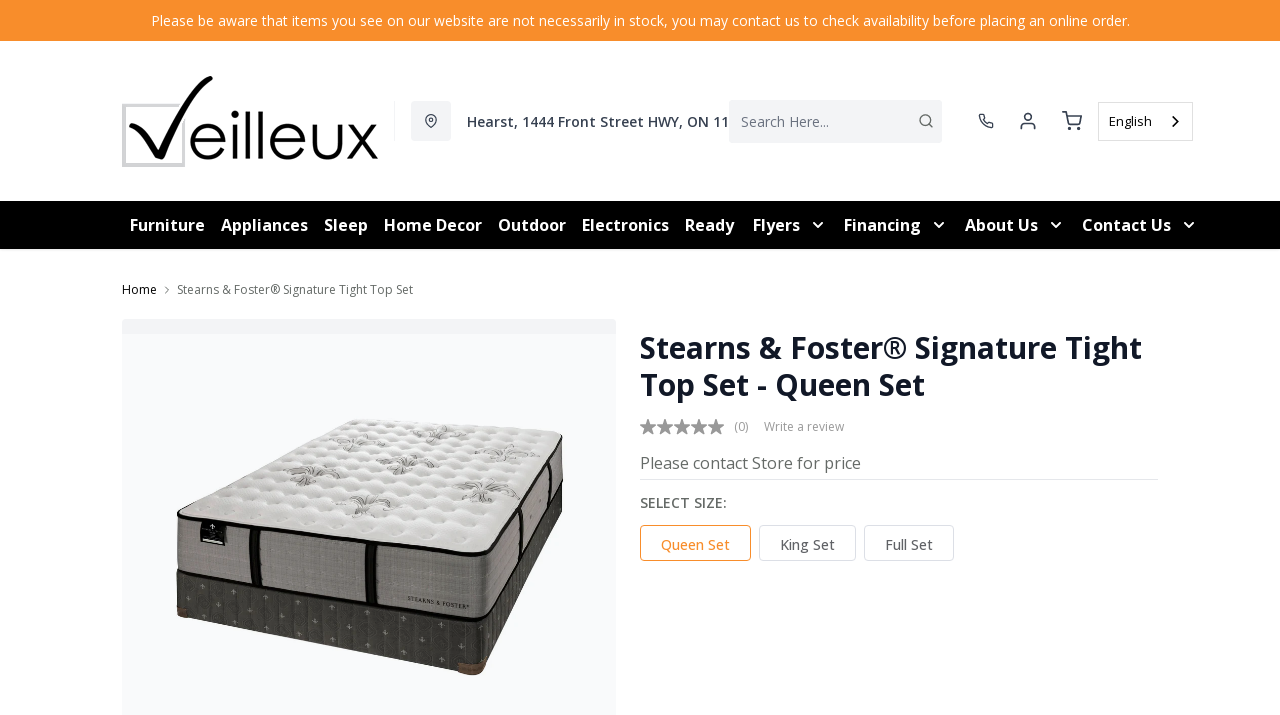

--- FILE ---
content_type: text/html; charset=utf-8
request_url: https://veilleuxfurniture.com/products/stearns-foster-signature-tight-top-set
body_size: 43345
content:
<!DOCTYPE html>
<html lang="en" style="opacity:0;transition: opacity 500ms linear;">
  <meta name="google-site-verification" content="LnP6-YzGMg-d0aPY3MJ2szpieGzw54_cgPPlQYq6aVE"/>
  <meta name="viewport" content="width=device-width, initial-scale=1.0, height=device-height, minimum-scale=1.0, user-scalable=0, viewport-fit=cover">
  <head>
    <link href="https://fonts.googleapis.com/css2?family=Open+Sans:wght@300;400;500;600;700;800&display=swap" rel="stylesheet"><script type="application/javascript">
      var temName = "product"; //inititalize temName globally and remove other instances
      window.resourceBasePath = "//veilleuxfurniture.com/cdn/shop/t/59/assets/home.js?v=168518762847641322601756157258".split("home.js")[0]
    </script>
    <link rel="preconnect" href="https://cdn.shopify.com">
<link rel="preconnect" href="https://assets.dufresne.ca">
<link rel="preconnect" href="https://sr-tag.abtasty.com">
<link rel="preconnect" href="https://www.google-analytics.com">
<link rel="preconnect" href="https://s.acquire.io">
<link rel="preconnect" href="https://searchanise-ef84.kxcdn.com">
<link rel="preconnect" href="https://try.abtasty.com">
<link rel="preload" as="script" href="//veilleuxfurniture.com/cdn/shop/t/59/assets/product.js?v=47787182111626926841756157258" >
<link rel="preload" href="https://res.cloudinary.com/shared-furniture/image/upload/b_rgb:ffffff,c_pad,dpr_auto,f_auto,h_285,q_auto:low,w_400/c_pad,h_285,w_400/v1/?pgw=1" as="image" media="(max-width: 400px)">
      <link rel="preload" href="https://res.cloudinary.com/shared-furniture/image/upload/b_rgb:ffffff,c_pad,dpr_auto,f_auto,h_499,q_auto:low,w_700/c_pad,h_499,w_700/v1/?pgw=1" as="image" media="(min-width: 400.1px)">
    <script>
  window.YETT_BLACKLIST = [
    /easy-geo/,
    /swyment/,
    /analytics\.getshogun/,
    /messenger_commerce/,
    /pinimg\.com/,
    /justuno\.com/,
    /bat\.bing\.com/,
    /hotjar\.com/,
    /boomerang/,
    /tricorder/,
    /facebook/,
    /connect\.facebook\.net/,
    /assets\/admin/,
    /shop_events_listener/,
    /googletagmanager\.com/,
    /googletagmanager/,
    /gtm\.js/,
    /optimize\.js/,
    /browser-update\.org/,
    /tag\.rmp\.rakuten\.com/,
    /igodigital\.com/, // for salesforce
    /browser-update\.js/,
    /www\.gstatic\.com/,
    /static\.zotabox\.com/,
    /edge\.fullstory\.com/,
    /fullstory\.com/,
    /cdn\.shopify\.com\/shopifycloud\/shopify\/assets\/storefront/,
    
    /cdn\/shopifycloud\/boomerang/,
    /cdn\.shopify\.com\/s\/trekkie.*(js)$/,
    /cdn\/s\/trekkie\.storefront.*.min.js/,
    /d1liekpayvooaz\.cloudfront\.net/,
    /acquire\.io/,
    /sp\.analytics\.yahoo\.com/,
    /analytics\.tiktok\.com/,
    /cdn\.attn\.tv/,
    /s\.yimg\.com/, 
    /cdn\.jsdelivr\.net\/npm\/search-insights*/, 
    /content\.syndigo\.com/,
    /media\.flixcar\.com/,
    /media\.flixfacts\.com/,
    /aca\.506\.io/, 
    /wpm@*\/web-pixel-*\/sandbox\/worker\.modern\.js/,
    /ct\.pinterest\.com/, 
    /login-ds\.dotomi\.com/,
    /clarity\.ms/
  ]
</script>
<script src="//veilleuxfurniture.com/cdn/shop/t/59/assets/yett.min.js?v=104417259415931294491755630431"></script>





<script type="text/javascript">
  (function(){
    let ENABLE_HIDE = false;
    if(ENABLE_HIDE !== true) return

    let ENABLE_KEY = "tdg-key";

    const hideInit = function() {
        // Should we hide? If so, show overlay. If not, hide overlay.
        let hide = shouldHide()

        if(hide === true) {
            hideSite()
        } else {
            revealSite()
        }

        if(hide === true) {
            // Check if user should be able to access the site only if we are hiding
            handleAccess()
        }
    }

    const handleAccess = function() {
        let access = hasDebugParameter()

        if(access === true) {
            // Debug parameter found, set cookie and reload page
            setCookie()
            window.location.reload()
        }
    }

    const shouldHide = function() {
        // Hide if cookie doesn't exist
        let shouldHide = !cookieExists()

        return shouldHide
    }

    const setCookie = function() {
      var expiresMS = 24 * 60 * 60 * 1000 // 1 day
      var expiresDate = new Date()
      expiresDate.setTime(expiresDate.getTime() + expiresMS)
      document.cookie = `visible_${ENABLE_KEY}=true; expires=${expiresDate.toUTCString()}`
    }

    const cookieExists = function() {
      var hideSiteCookie = document.cookie.split('; ').find(c => c.startsWith(`visible_${ENABLE_KEY}`))

      return !!hideSiteCookie
    }

    const hideSite = function() {
        let overlay = document.querySelector('#site-hide');
        overlay.style.display = 'block';
    }

    const revealSite = function() {
        let overlay = document.querySelector('#site-hide');
        overlay.style.display = 'none';
    }

    const hasDebugParameter = function() {
        let params = new URLSearchParams(window.location.search)
        let debugParam = params.get('showsite') === 'true';

        return debugParam === true
    }

    hideInit()
  })();
</script>
<meta charset="utf-8"/>
    <meta http-equiv="X-UA-Compatible" content="IE=edge"/>
    <meta name="viewport" content="width=device-width, initial-scale=1.0, height=device-height, minimum-scale=1.0, user-scalable=0, viewport-fit=cover"/>
    <meta name="theme-color" content=""/>
    <meta http-equiv="Accept-CH" content="DPR, Width">
    <link rel="canonical" href="https://veilleuxfurniture.com/products/stearns-foster-signature-tight-top-set" />
    <title>
      Stearns &amp; Foster® Signature Tight Top Set&nbsp;&#124; Veilleux Furniture</title>
    <meta name="description" content="½” IntelliCore™ Support feat. Gel Infused Foam, 360° Foam Encased Edge Support QUILT Tack &amp;amp; Jump Quilting to Belgian Stretch Knit Fabric 1” Luxurious Silk &amp;amp; Wool Blended Fibre 1 1/4” Flawless Foam"><link rel="shortcut icon" href="https://res.cloudinary.com/drsg/image/upload/w_32,h_32,c_fill,f_auto,q_auto,dpr_auto,fl_progressive/Kiosk/Ico/favicon_26_bf27oo.ico" type="image/png"/>
    <style id="root-recliner-styles">
  :root{
    --color-gray-50: #F9FAFB;
    --color-gray-100: #F3F4F6;
    --color-gray-200: #E5E7EB;
    --color-gray-300: #D1D5DB;
    --color-gray-400: #9CA3AF;
    --color-gray-500: #6B7280;
    --color-gray-600: #4B5563;
    --color-gray-700: #374151;
    --color-gray-800: #1F2937;
    --color-gray-900: #111827;
    --color-yellow-100: #FEF9C3;
    --color-yellow-200: #FEF08A;
    --color-yellow-300: #FDE047;
    --color-yellow-400: #FACC15;
    --color-yellow-500: #EAB308;
    --color-orange-100: #FFEDD5;
    --color-orange-200: #FED7AA;
    --color-orange-300: #FDBA74;
    --color-orange-400: #FB923C;
    --color-orange-500: #F97316;
    --color-red-100: #FEE2E2;
    --color-red-200: #FECACA;
    --color-red-300: #FCA5A5;
    --color-red-400: #F87171;
    --color-red-500: #EF4444;
    --color-red-700: #DF1717;
    --color-green-100: #D1FAE5;
    --color-green-200: #A7F3D0;
    --color-green-300: #6EE7B7;
    --color-green-400: #34D399;
    --color-green-500: #10B981;
    --color-indigo-100: #E0E7FF;
    --color-indigo-200: #C7D2FE;
    --color-indigo-300: #A5B4FC;
    --color-indigo-400: #818CF8;
    --color-indigo-500: #6366F1;
    --color-on-sale: #f71a09;
    --color-brand-50: #4c8c2b;
    --color-brand-100: #bae8a2;
    --color-brand-300: #f88d2b;
    --color-brand-500: #000000;
    --color-brand-700: #f88d2b;
    --color-brand-800: #000000;
    --color-brand-900: #717171;
    --color-link: #000000;
    --color-link-hover: #f88d2b;
    --color-text: #656a67;
    --color-headings: #000000;
    --font-body:  "Work Sans",sans-serif; 
    --font-heading:  Fraunces,serif; 
  }
  @font-face {font-family: "element-icons"; src: url("//veilleuxfurniture.com/cdn/shop/t/59/assets/element-icons.woff?v=169404310336129790121755630431") format("woff"), url("//veilleuxfurniture.com/cdn/shop/t/59/assets/element-icons.ttf?v=84375329467733851761755630431") format("truetype"); font-weight: normal; font-display: "auto"; font-style: normal;}

   
  body{
    background-color:#ffffff;
  font-family: "Open Sans", sans-serif!important;
  }
  #main-wrapper{
    background-color:#ffffff;
  }
  .show-after-load{
    opacity:0 !important;
    visibility: hidden !important;
  }
  html.css-loaded .show-after-load{
    opacity:1 !important;
    visibility: visible !important;
  }
</style>
<link rel="preload" as="style" href="//veilleuxfurniture.com/cdn/shop/t/59/assets/product.css?v=46374227890567490241756157256" id="rec-stylesheet">
  <noscript><link rel="stylesheet" href="//veilleuxfurniture.com/cdn/shop/t/59/assets/product.css?v=46374227890567490241756157256"></noscript>
<script>
const recStylesheet = document.querySelector('#rec-stylesheet');
recStylesheet.onload = function(e) {
  this.rel='stylesheet'
  document.documentElement.classList.add('css-loaded')
  setTimeout(function(){document.documentElement.style.opacity = 1;},1400)
  this.onload=null; // some browser fire this multiple times!
}
</script>
<style id="custom_css">.search-bar {width: 100%;    display: inline-block !important;}/*@media (min-width: 768px){    body .header__logo {        max-width: 300px;   }}@media (min-width: 992px){     .header-v2 {       height: 160px !important;    }    .catalog-menu::before {        top: 160px !important;    }}*/@media (min-width: 768px){    body .header__logo {        max-width: 300px;   }}@media (min-width: 992px){     .header-v2 {       height: 160px !important;    }    .catalog-menu::before {        top: 160px !important;    }.navigation-bar .container .menu_item {display: flex;    align-items: center;}.footer-top{ border-bottom-width: 0 !important;}.menu_item, .navigation-bar ,.navigation-bar .container .items-center {background-color: #000 !important;border-color: #000 !important;}.menu_item__link {    color: #ffff !important;}.navigation-bar .container .border-t{border-top-width: 0px;}.menu_item svg path{fill: #ffff; !important}/*.header-v3{background-color: #FBB040 !important;}*//* Start - Tooltip */[data-title] {  position: relative;  text-transform: capitalize;}[data-title]:hover::before {  content: attr(data-title);  position: absolute;  bottom: -26px;  display: inline-block;  padding: 3px 6px;  border-radius: 2px;  background: #FFF;  color: #000;  font-size: 12px;  white-space: nowrap;  border:1px solid;  z-index:99;}/* End - Tooltip *//*Added margin top for product detail page start */ .template-product #shopify-section-footer {     margin-top: 1rem;}/*Added margin top for product detail page end */ .footer-links .footer-top__col-title b {     font-size: 14px;     font-weight: 600;} .products-list__item > div {    height: 100%;}.pdp__gallery .swiper-gallery .swiper-slide.swiper-slide-active {    opacity: 1;}.account-page #nav #myAccount,.account-page #nav #myWishlist,.account-page #nav #chatnow,.account-page div[data-section="account"],.account-page div[data-section="whishlist"],.account-page div[data-section="chatnow"] {  display: none;}#powrIframeLoader, html[lang="fr"] .hidden-fr, html[lang="en"] .hidden-en {  display: none;}.pdp .tabactive {    border-bottom: 3px solid var(--color-headings) !important;    color: var(--color-headings) !important;}</style>
<link rel="alternate" href="https://veilleuxfurniture.com/" hreflang="FR-CA">
  <link rel="alternate" href="https://veilleuxfurniture.com/" hreflang="EN-CA"><!-- Google Tag Manager -->
<script>(function(w,d,s,l,i){w[l]=w[l]||[];w[l].push({'gtm.start':
new Date().getTime(),event:'gtm.js'});var f=d.getElementsByTagName(s)[0],
j=d.createElement(s),dl=l!='dataLayer'?'&l='+l:'';j.async=true;j.src=
'https://www.googletagmanager.com/gtm.js?id='+i+dl;f.parentNode.insertBefore(j,f);
})(window,document,'script','dataLayer','GTM-W87DC5K');</script>
<!-- End Google Tag Manager --><script type="application/ld+json">
  {
    "@context": "https://schema.org",
    "@type": "Organization",
    "name": "Veilleux Furniture",
    "url": "https:\/\/veilleuxfurniture.com",
    "description": "",
    "logo": "https:\/\/res.cloudinary.com\/drsg\/image\/upload\/w_256,c_scale,f_auto,q_auto,dpr_auto,fl_progressive\/\/Kiosk\/Logo\/Veilleux_Logo_2025_ghidme.png",
    "image": "https:\/\/res.cloudinary.com\/drsg\/image\/upload\/w_256,c_scale,f_auto,q_auto,dpr_auto,fl_progressive\/\/Kiosk\/Logo\/Veilleux_Logo_2025_ghidme.png",
    "sameAs": [
      "",
      "https:\/\/www.facebook.com\/Ameublement-Veilleux-Furniture-796439590393579\/",
      "",
      "https:\/\/www.instagram.com\/ameublementveilleuxfurniture\/",
      "",
      "",
      "",
      ""
    ],
    "address": {
        "@type": "PostalAddress",
        "streetAddress": "1444 Front Street",
        "addressLocality": "Hearst",
        "addressRegion": "Ontario",
        "postalCode": "P0L 1N0",
        "addressCountry": "Canada"
    },
    "telephone": "204-376-5242"
  }
  </script><script>window.performance && window.performance.mark && window.performance.mark('shopify.content_for_header.start');</script><meta id="shopify-digital-wallet" name="shopify-digital-wallet" content="/12876995/digital_wallets/dialog">
<meta name="shopify-checkout-api-token" content="940b83fd73c9defbbb7d72b687a83df1">
<link rel="alternate" type="application/json+oembed" href="https://veilleuxfurniture.com/products/stearns-foster-signature-tight-top-set.oembed">
<script async="async" src="/checkouts/internal/preloads.js?locale=en-CA"></script>
<link rel="preconnect" href="https://shop.app" crossorigin="anonymous">
<script async="async" src="https://shop.app/checkouts/internal/preloads.js?locale=en-CA&shop_id=12876995" crossorigin="anonymous"></script>
<script id="shopify-features" type="application/json">{"accessToken":"940b83fd73c9defbbb7d72b687a83df1","betas":["rich-media-storefront-analytics"],"domain":"veilleuxfurniture.com","predictiveSearch":true,"shopId":12876995,"locale":"en"}</script>
<script>var Shopify = Shopify || {};
Shopify.shop = "veilleux-furniture.myshopify.com";
Shopify.locale = "en";
Shopify.currency = {"active":"CAD","rate":"1.0"};
Shopify.country = "CA";
Shopify.theme = {"name":"Recliner--2025-19-08","id":180274987373,"schema_name":"Recliner","schema_version":"15.25.2","theme_store_id":null,"role":"main"};
Shopify.theme.handle = "null";
Shopify.theme.style = {"id":null,"handle":null};
Shopify.cdnHost = "veilleuxfurniture.com/cdn";
Shopify.routes = Shopify.routes || {};
Shopify.routes.root = "/";</script>
<script type="module">!function(o){(o.Shopify=o.Shopify||{}).modules=!0}(window);</script>
<script>!function(o){function n(){var o=[];function n(){o.push(Array.prototype.slice.apply(arguments))}return n.q=o,n}var t=o.Shopify=o.Shopify||{};t.loadFeatures=n(),t.autoloadFeatures=n()}(window);</script>
<script>
  window.ShopifyPay = window.ShopifyPay || {};
  window.ShopifyPay.apiHost = "shop.app\/pay";
  window.ShopifyPay.redirectState = null;
</script>
<script id="shop-js-analytics" type="application/json">{"pageType":"product"}</script>
<script defer="defer" async type="module" src="//veilleuxfurniture.com/cdn/shopifycloud/shop-js/modules/v2/client.init-shop-cart-sync_BN7fPSNr.en.esm.js"></script>
<script defer="defer" async type="module" src="//veilleuxfurniture.com/cdn/shopifycloud/shop-js/modules/v2/chunk.common_Cbph3Kss.esm.js"></script>
<script defer="defer" async type="module" src="//veilleuxfurniture.com/cdn/shopifycloud/shop-js/modules/v2/chunk.modal_DKumMAJ1.esm.js"></script>
<script type="module">
  await import("//veilleuxfurniture.com/cdn/shopifycloud/shop-js/modules/v2/client.init-shop-cart-sync_BN7fPSNr.en.esm.js");
await import("//veilleuxfurniture.com/cdn/shopifycloud/shop-js/modules/v2/chunk.common_Cbph3Kss.esm.js");
await import("//veilleuxfurniture.com/cdn/shopifycloud/shop-js/modules/v2/chunk.modal_DKumMAJ1.esm.js");

  window.Shopify.SignInWithShop?.initShopCartSync?.({"fedCMEnabled":true,"windoidEnabled":true});

</script>
<script>
  window.Shopify = window.Shopify || {};
  if (!window.Shopify.featureAssets) window.Shopify.featureAssets = {};
  window.Shopify.featureAssets['shop-js'] = {"shop-cart-sync":["modules/v2/client.shop-cart-sync_CJVUk8Jm.en.esm.js","modules/v2/chunk.common_Cbph3Kss.esm.js","modules/v2/chunk.modal_DKumMAJ1.esm.js"],"init-fed-cm":["modules/v2/client.init-fed-cm_7Fvt41F4.en.esm.js","modules/v2/chunk.common_Cbph3Kss.esm.js","modules/v2/chunk.modal_DKumMAJ1.esm.js"],"init-shop-email-lookup-coordinator":["modules/v2/client.init-shop-email-lookup-coordinator_Cc088_bR.en.esm.js","modules/v2/chunk.common_Cbph3Kss.esm.js","modules/v2/chunk.modal_DKumMAJ1.esm.js"],"init-windoid":["modules/v2/client.init-windoid_hPopwJRj.en.esm.js","modules/v2/chunk.common_Cbph3Kss.esm.js","modules/v2/chunk.modal_DKumMAJ1.esm.js"],"shop-button":["modules/v2/client.shop-button_B0jaPSNF.en.esm.js","modules/v2/chunk.common_Cbph3Kss.esm.js","modules/v2/chunk.modal_DKumMAJ1.esm.js"],"shop-cash-offers":["modules/v2/client.shop-cash-offers_DPIskqss.en.esm.js","modules/v2/chunk.common_Cbph3Kss.esm.js","modules/v2/chunk.modal_DKumMAJ1.esm.js"],"shop-toast-manager":["modules/v2/client.shop-toast-manager_CK7RT69O.en.esm.js","modules/v2/chunk.common_Cbph3Kss.esm.js","modules/v2/chunk.modal_DKumMAJ1.esm.js"],"init-shop-cart-sync":["modules/v2/client.init-shop-cart-sync_BN7fPSNr.en.esm.js","modules/v2/chunk.common_Cbph3Kss.esm.js","modules/v2/chunk.modal_DKumMAJ1.esm.js"],"init-customer-accounts-sign-up":["modules/v2/client.init-customer-accounts-sign-up_CfPf4CXf.en.esm.js","modules/v2/client.shop-login-button_DeIztwXF.en.esm.js","modules/v2/chunk.common_Cbph3Kss.esm.js","modules/v2/chunk.modal_DKumMAJ1.esm.js"],"pay-button":["modules/v2/client.pay-button_CgIwFSYN.en.esm.js","modules/v2/chunk.common_Cbph3Kss.esm.js","modules/v2/chunk.modal_DKumMAJ1.esm.js"],"init-customer-accounts":["modules/v2/client.init-customer-accounts_DQ3x16JI.en.esm.js","modules/v2/client.shop-login-button_DeIztwXF.en.esm.js","modules/v2/chunk.common_Cbph3Kss.esm.js","modules/v2/chunk.modal_DKumMAJ1.esm.js"],"avatar":["modules/v2/client.avatar_BTnouDA3.en.esm.js"],"init-shop-for-new-customer-accounts":["modules/v2/client.init-shop-for-new-customer-accounts_CsZy_esa.en.esm.js","modules/v2/client.shop-login-button_DeIztwXF.en.esm.js","modules/v2/chunk.common_Cbph3Kss.esm.js","modules/v2/chunk.modal_DKumMAJ1.esm.js"],"shop-follow-button":["modules/v2/client.shop-follow-button_BRMJjgGd.en.esm.js","modules/v2/chunk.common_Cbph3Kss.esm.js","modules/v2/chunk.modal_DKumMAJ1.esm.js"],"checkout-modal":["modules/v2/client.checkout-modal_B9Drz_yf.en.esm.js","modules/v2/chunk.common_Cbph3Kss.esm.js","modules/v2/chunk.modal_DKumMAJ1.esm.js"],"shop-login-button":["modules/v2/client.shop-login-button_DeIztwXF.en.esm.js","modules/v2/chunk.common_Cbph3Kss.esm.js","modules/v2/chunk.modal_DKumMAJ1.esm.js"],"lead-capture":["modules/v2/client.lead-capture_DXYzFM3R.en.esm.js","modules/v2/chunk.common_Cbph3Kss.esm.js","modules/v2/chunk.modal_DKumMAJ1.esm.js"],"shop-login":["modules/v2/client.shop-login_CA5pJqmO.en.esm.js","modules/v2/chunk.common_Cbph3Kss.esm.js","modules/v2/chunk.modal_DKumMAJ1.esm.js"],"payment-terms":["modules/v2/client.payment-terms_BxzfvcZJ.en.esm.js","modules/v2/chunk.common_Cbph3Kss.esm.js","modules/v2/chunk.modal_DKumMAJ1.esm.js"]};
</script>
<script>(function() {
  var isLoaded = false;
  function asyncLoad() {
    if (isLoaded) return;
    isLoaded = true;
    var urls = ["\/\/www.powr.io\/powr.js?powr-token=veilleux-furniture.myshopify.com\u0026external-type=shopify\u0026shop=veilleux-furniture.myshopify.com","\/\/www.powr.io\/powr.js?powr-token=veilleux-furniture.myshopify.com\u0026external-type=shopify\u0026shop=veilleux-furniture.myshopify.com","https:\/\/cdn.weglot.com\/weglot_script_tag.js?shop=veilleux-furniture.myshopify.com","https:\/\/plan-app-ui.fairstone.ca\/merchants\/veilleux-furniture\/fairstone-script-rrupybmbjpujq5.js?shop=veilleux-furniture.myshopify.com","https:\/\/searchanise-ef84.kxcdn.com\/widgets\/shopify\/init.js?a=9F4s2k2g0C\u0026shop=veilleux-furniture.myshopify.com"];
    for (var i = 0; i < urls.length; i++) {
      var s = document.createElement('script');
      s.type = 'text/javascript';
      s.async = true;
      s.src = urls[i];
      var x = document.getElementsByTagName('script')[0];
      x.parentNode.insertBefore(s, x);
    }
  };
  if(window.attachEvent) {
    window.attachEvent('onload', asyncLoad);
  } else {
    window.addEventListener('load', asyncLoad, false);
  }
})();</script>
<script id="__st">var __st={"a":12876995,"offset":-18000,"reqid":"b3e295bb-5d75-4bb7-a7e8-30c11d781d8c-1769985667","pageurl":"veilleuxfurniture.com\/products\/stearns-foster-signature-tight-top-set","u":"2a4c01452b48","p":"product","rtyp":"product","rid":6756228225};</script>
<script>window.ShopifyPaypalV4VisibilityTracking = true;</script>
<script id="captcha-bootstrap">!function(){'use strict';const t='contact',e='account',n='new_comment',o=[[t,t],['blogs',n],['comments',n],[t,'customer']],c=[[e,'customer_login'],[e,'guest_login'],[e,'recover_customer_password'],[e,'create_customer']],r=t=>t.map((([t,e])=>`form[action*='/${t}']:not([data-nocaptcha='true']) input[name='form_type'][value='${e}']`)).join(','),a=t=>()=>t?[...document.querySelectorAll(t)].map((t=>t.form)):[];function s(){const t=[...o],e=r(t);return a(e)}const i='password',u='form_key',d=['recaptcha-v3-token','g-recaptcha-response','h-captcha-response',i],f=()=>{try{return window.sessionStorage}catch{return}},m='__shopify_v',_=t=>t.elements[u];function p(t,e,n=!1){try{const o=window.sessionStorage,c=JSON.parse(o.getItem(e)),{data:r}=function(t){const{data:e,action:n}=t;return t[m]||n?{data:e,action:n}:{data:t,action:n}}(c);for(const[e,n]of Object.entries(r))t.elements[e]&&(t.elements[e].value=n);n&&o.removeItem(e)}catch(o){console.error('form repopulation failed',{error:o})}}const l='form_type',E='cptcha';function T(t){t.dataset[E]=!0}const w=window,h=w.document,L='Shopify',v='ce_forms',y='captcha';let A=!1;((t,e)=>{const n=(g='f06e6c50-85a8-45c8-87d0-21a2b65856fe',I='https://cdn.shopify.com/shopifycloud/storefront-forms-hcaptcha/ce_storefront_forms_captcha_hcaptcha.v1.5.2.iife.js',D={infoText:'Protected by hCaptcha',privacyText:'Privacy',termsText:'Terms'},(t,e,n)=>{const o=w[L][v],c=o.bindForm;if(c)return c(t,g,e,D).then(n);var r;o.q.push([[t,g,e,D],n]),r=I,A||(h.body.append(Object.assign(h.createElement('script'),{id:'captcha-provider',async:!0,src:r})),A=!0)});var g,I,D;w[L]=w[L]||{},w[L][v]=w[L][v]||{},w[L][v].q=[],w[L][y]=w[L][y]||{},w[L][y].protect=function(t,e){n(t,void 0,e),T(t)},Object.freeze(w[L][y]),function(t,e,n,w,h,L){const[v,y,A,g]=function(t,e,n){const i=e?o:[],u=t?c:[],d=[...i,...u],f=r(d),m=r(i),_=r(d.filter((([t,e])=>n.includes(e))));return[a(f),a(m),a(_),s()]}(w,h,L),I=t=>{const e=t.target;return e instanceof HTMLFormElement?e:e&&e.form},D=t=>v().includes(t);t.addEventListener('submit',(t=>{const e=I(t);if(!e)return;const n=D(e)&&!e.dataset.hcaptchaBound&&!e.dataset.recaptchaBound,o=_(e),c=g().includes(e)&&(!o||!o.value);(n||c)&&t.preventDefault(),c&&!n&&(function(t){try{if(!f())return;!function(t){const e=f();if(!e)return;const n=_(t);if(!n)return;const o=n.value;o&&e.removeItem(o)}(t);const e=Array.from(Array(32),(()=>Math.random().toString(36)[2])).join('');!function(t,e){_(t)||t.append(Object.assign(document.createElement('input'),{type:'hidden',name:u})),t.elements[u].value=e}(t,e),function(t,e){const n=f();if(!n)return;const o=[...t.querySelectorAll(`input[type='${i}']`)].map((({name:t})=>t)),c=[...d,...o],r={};for(const[a,s]of new FormData(t).entries())c.includes(a)||(r[a]=s);n.setItem(e,JSON.stringify({[m]:1,action:t.action,data:r}))}(t,e)}catch(e){console.error('failed to persist form',e)}}(e),e.submit())}));const S=(t,e)=>{t&&!t.dataset[E]&&(n(t,e.some((e=>e===t))),T(t))};for(const o of['focusin','change'])t.addEventListener(o,(t=>{const e=I(t);D(e)&&S(e,y())}));const B=e.get('form_key'),M=e.get(l),P=B&&M;t.addEventListener('DOMContentLoaded',(()=>{const t=y();if(P)for(const e of t)e.elements[l].value===M&&p(e,B);[...new Set([...A(),...v().filter((t=>'true'===t.dataset.shopifyCaptcha))])].forEach((e=>S(e,t)))}))}(h,new URLSearchParams(w.location.search),n,t,e,['guest_login'])})(!0,!0)}();</script>
<script integrity="sha256-4kQ18oKyAcykRKYeNunJcIwy7WH5gtpwJnB7kiuLZ1E=" data-source-attribution="shopify.loadfeatures" defer="defer" src="//veilleuxfurniture.com/cdn/shopifycloud/storefront/assets/storefront/load_feature-a0a9edcb.js" crossorigin="anonymous"></script>
<script crossorigin="anonymous" defer="defer" src="//veilleuxfurniture.com/cdn/shopifycloud/storefront/assets/shopify_pay/storefront-65b4c6d7.js?v=20250812"></script>
<script data-source-attribution="shopify.dynamic_checkout.dynamic.init">var Shopify=Shopify||{};Shopify.PaymentButton=Shopify.PaymentButton||{isStorefrontPortableWallets:!0,init:function(){window.Shopify.PaymentButton.init=function(){};var t=document.createElement("script");t.src="https://veilleuxfurniture.com/cdn/shopifycloud/portable-wallets/latest/portable-wallets.en.js",t.type="module",document.head.appendChild(t)}};
</script>
<script data-source-attribution="shopify.dynamic_checkout.buyer_consent">
  function portableWalletsHideBuyerConsent(e){var t=document.getElementById("shopify-buyer-consent"),n=document.getElementById("shopify-subscription-policy-button");t&&n&&(t.classList.add("hidden"),t.setAttribute("aria-hidden","true"),n.removeEventListener("click",e))}function portableWalletsShowBuyerConsent(e){var t=document.getElementById("shopify-buyer-consent"),n=document.getElementById("shopify-subscription-policy-button");t&&n&&(t.classList.remove("hidden"),t.removeAttribute("aria-hidden"),n.addEventListener("click",e))}window.Shopify?.PaymentButton&&(window.Shopify.PaymentButton.hideBuyerConsent=portableWalletsHideBuyerConsent,window.Shopify.PaymentButton.showBuyerConsent=portableWalletsShowBuyerConsent);
</script>
<script data-source-attribution="shopify.dynamic_checkout.cart.bootstrap">document.addEventListener("DOMContentLoaded",(function(){function t(){return document.querySelector("shopify-accelerated-checkout-cart, shopify-accelerated-checkout")}if(t())Shopify.PaymentButton.init();else{new MutationObserver((function(e,n){t()&&(Shopify.PaymentButton.init(),n.disconnect())})).observe(document.body,{childList:!0,subtree:!0})}}));
</script>
<link id="shopify-accelerated-checkout-styles" rel="stylesheet" media="screen" href="https://veilleuxfurniture.com/cdn/shopifycloud/portable-wallets/latest/accelerated-checkout-backwards-compat.css" crossorigin="anonymous">
<style id="shopify-accelerated-checkout-cart">
        #shopify-buyer-consent {
  margin-top: 1em;
  display: inline-block;
  width: 100%;
}

#shopify-buyer-consent.hidden {
  display: none;
}

#shopify-subscription-policy-button {
  background: none;
  border: none;
  padding: 0;
  text-decoration: underline;
  font-size: inherit;
  cursor: pointer;
}

#shopify-subscription-policy-button::before {
  box-shadow: none;
}

      </style>

<script>window.performance && window.performance.mark && window.performance.mark('shopify.content_for_header.end');</script>
    <meta property="og:site_name" content="Veilleux Furniture">
<meta property="og:url" content="https://veilleuxfurniture.com/products/stearns-foster-signature-tight-top-set">
<meta property="og:title" content="Stearns & Foster® Signature Tight Top Set">
<meta property="og:type" content="product">
<meta property="og:description" content="½” IntelliCore™ Support feat. Gel Infused Foam, 360° Foam Encased Edge Support QUILT Tack &amp;amp; Jump Quilting to Belgian Stretch Knit Fabric 1” Luxurious Silk &amp;amp; Wool Blended Fibre 1 1/4” Flawless Foam"><meta property="product:availability" content="instock">
  <meta property="product:price:amount" content="2,049.00">
  <meta property="product:price:currency" content="CAD"><meta property="og:image" content="http://veilleuxfurniture.com/cdn/shop/products/SAF16_Signature_TTA_6b902486-4099-40ab-85a9-3a2732d45330_1200x.jpg?v=1571439768">
      <meta property="og:image:secure_url" content="https://veilleuxfurniture.com/cdn/shop/products/SAF16_Signature_TTA_6b902486-4099-40ab-85a9-3a2732d45330_1200x.jpg?v=1571439768">
      <meta property="og:image:alt" content="Stearns &amp; Foster® Signature Tight Top Set"><meta property="og:image" content="http://veilleuxfurniture.com/cdn/shop/products/DSRG_SAF_BEC16_02E_160419LC_PX-2_e7371f7d-7d67-40c3-bc84-f711c45849de_1200x.jpg?v=1571439768">
      <meta property="og:image:secure_url" content="https://veilleuxfurniture.com/cdn/shop/products/DSRG_SAF_BEC16_02E_160419LC_PX-2_e7371f7d-7d67-40c3-bc84-f711c45849de_1200x.jpg?v=1571439768">
      <meta property="og:image:alt" content="Stearns &amp; Foster® Signature Tight Top Set"><meta property="og:image" content="http://veilleuxfurniture.com/cdn/shop/products/DSRG_SAF_BEC16_02E_160419LC_PX-1_59cbc2c5-548c-4f68-a41d-a8fd7b788431_1200x.jpg?v=1571439768">
      <meta property="og:image:secure_url" content="https://veilleuxfurniture.com/cdn/shop/products/DSRG_SAF_BEC16_02E_160419LC_PX-1_59cbc2c5-548c-4f68-a41d-a8fd7b788431_1200x.jpg?v=1571439768">
      <meta property="og:image:alt" content="Stearns &amp; Foster® Signature Tight Top Set">
<meta name="twitter:site" content="@">
<meta name="twitter:card" content="summary_large_image">
<meta name="twitter:title" content="Stearns & Foster® Signature Tight Top Set">
<meta name="twitter:description" content="½” IntelliCore™ Support feat. Gel Infused Foam, 360° Foam Encased Edge Support QUILT Tack &amp;amp; Jump Quilting to Belgian Stretch Knit Fabric 1” Luxurious Silk &amp;amp; Wool Blended Fibre 1 1/4” Flawless Foam">
<script>
  var rock_messages = {"en":{"products": { "product": {"inventory_tracking_in_stock":"%{qty} in stock", "inventory_tracking_threshold_message":"Reservable" },"atp" : {"ships_by":"Ships by", "ships_as_soon_as":"Ships as soon as"} },"header":{"cart":{"top":"My","bottom":"Cart"},"account":{"top":"My","bottom":"Account","loggedInTop":"My Account"},"wishlist":{"top":"My","bottom":"Wishlist"},"search":{"placeholder":"Search Here..."}},"slideIns":{"account":{"greeting":"Hi {customer}!","heading":"Sign in to your account!"},"wishlist":{"heading":"My Wishlist ({num})","instructions":"Click on the {icon} icons to collect products here!"},"cart":{"heading":"My Cart ({num})","subtotalLabel":"Subtotal:","checkoutBtn":"Checkout"}},"cart":{"heading":"my cart","products":{"removeBtn":"Remove","addToWishlistBtn":"Add to wishlist","removeFromWishlistBtn":"Added to wishlist","originalPriceLabel":"Original Price","salePriceLabel":"Sale Price","discountedPriceLabel":"Discounted Price","quantityPickerLabel":"Quantity","quantityValue":"x {num}","totalLabel":"Total","totalSavedLabel":"{num} saved!","discountValue":"Discount: {num}"},"orderSummaryLabel":"Order Summary","originalPriceLabel":"Original Price","youSaveLabel":"You save","tax":{"gst":{"label":"Est. GST","value":"Calculated at checkout"},"pst":{"label":"Est. PST","value":"Calculated at checkout"}},"shippingOrPickup":{"label":"Shipping \/ Pickup","value":"Select at checkout"},"total":{"label":"Total","subscript":"before tax"},"continueToCheckoutBtn":"Continue to Checkout","continueWithCardBtn":"Proceed to checkout","continueWithFinancingBtn":"Checkout With Financing", "selectFinancingOption":"Select a Finance Option","whatsIncluded":"What\u0026#39;s Included", "pdpRegionNotAvailableMsg":"Sorry, this product is not available in this region", "cartRegionNotAvailableMsg":"Sorry, this product is not available in your area. To proceed you may either change your postal code or remove this product from your cart.","cartDrsgApplianceNotAvailableMsg":"Financing is not available for this product.", "miniCart":{"protect":"Protect {protect} items above", "protectOneQTY":"Protects the above item", "protection":"protection", "protectionPlanUpdated":"Protection plan updated: Add this protection plan to protect the items above.", "pppModalCTA_Add":"Add {yrs} {yearLabel} Protection for", "pppModalCTA_Or":"or ${monthlyPayment}\/mo.", "yearLabel":"Year | Yrs", "noThanks":"No, thanks"}}, "isPPPErrorStr": {"errorMessage":"This protection plan is currently unavailable in your region. Please remove it to continue to checkout."},"storeLocator":{"heading":"Your closest store based on","updateBtn":"Update","updateBtnLong":"Update Postal Code","updateOr":"or","today":"Today:","getDirectionsBtn":"Get Directions","allLocationsBtn":"All Locations","shippingOptionsBtn":"Shipping Options","qcMessageFrench":"Translation missing: en.rock_messages.storeLocator.qcMessageFrench","qcMessageEnglish":"Translation missing: en.rock_messages.storeLocator.qcMessageEnglish"},"shippingNotification":{"spendToGetFreeShippingMessage":"Spend {spend} more to get free shipping!"},"forms":{"newsletter":{"email_placeholder":"Email address","error":"Error"},"login":{"emailAddressLabel":"Email Address","passwordLabel":"Password","forgotPasswordBtn":"Forgot password?","signInBtn":"Sign In","newCustomerLabel":"New Customer?","createAccountBtn":"Create Account"}},"pdp":{"brandLabel":"By","skuLabel":"SKU:","vendorModelNumberLabel":"VMN:","addToWishlistBtn":"Add to wishlist","removeFromWishlistBtn":"Added to wishlist","addToCartBtn":"Add to cart", "stickyaddToCartBtn":"Add to cart", "closestStore":"Your closest store:","financingTab":{"title":"Financing Options","learnMore":{"prefix":"** Learn More about {0}","suffix":"Financing"},"monthsLabel":"{num} months **"},"infoTab":{"title":"Product Information","overviewLabel":"Overview","detailsLabel":"Product Details","featuresLabel":"Features","specificationsLabel":"Specifications","dimensions":{"label":"Dimensions","width":"W:","depth":"D:","height":"H:"},"weightLabel":"Weight","assemblyInstructions":{"label":"Assembly Instructions","btn":"Download Assembly Instructions"},"additionalDimensionsLabel":"Additional Dimensions"},"itemsIncludedTab":{"title":"Items Included","quantityLabel":"Quantity:","dimensions":{"label":"Dimensions:","width":"W:","depth":"D:","height":"H:"},"vendorModelNoLabel":"VMN:"},"reviewsTab":{"title":"Customer Reviews"},"seriesTab":{"title":"Also in this Series"}, "discountLables":{"save":"Save", "saveupto":"Save up to", "percentOff":"%"}},"financing":{"label":"As low as","value":"{cost} \/ mo ({num} mo)","noPaymentForXMonth":"No Payments Same As Cash for {num} Months", "financingAvailable":"Financing Available", "financingCreditAvailable":"credit available with Fairstone","financingCreditAvailableCheckout":"Credit available with Fairstone during checkout,","financingLearnMore":"Learn More About Financing","efNoPaymentForXMonth":"Pay now or don\u0026#39;t pay for {num} mos.", "equalMonthPayment":"equal monthly payments","airPercentage":"at {air}% AIR","noInterest":"no interest", "deferredPayment":"Deferred payments", "months":"months", "chatNow":"Chat now", "financingPlans":"Fairstone Financing Plans", "financingCalculator":"Fairstone Financing Calculator", "financeWant":"1. How much do you want to finance?", "reviewMontlyPayment":"2. Review equal monthly payment options.*", "totalFinancingAmount":"Total financing amount", "approvedCredit":"*On approved credit. Plus applicable fees and taxes.", "monthSign":"\/mo.","efInfoWindowDetailLink":"Learn More","efInfoWindowMsg":"On approved credit. Plus applicable fees and taxes.","label_prefix":"Or pay","financingCalulatorLink":"Financing calculator","efOrderSummartDetailLink":"See how","efMonthDetails":"{months} mos.","apply":"Apply","terms":"Terms","affirmText":"Prequalify with {logo}","affirmCta":"Learn more","remaining":"remaining","lessThanHour":"Less than an hour remaining","saleEnds":"Sale ends"},"breadcrumbs":{"home":"Home"},"store":{"storeHoursLabel":"Store Hours","openTodayLabel":"Open today","storeAddressLabel":"Store Address","storePhoneLabel":"Store Phone","storeGuestCareCenterPhoneLabel":"Guest Care Center Phone","supportLabel":"Support","bookAppointmentLabel":"Book an appointment","storePageNotFoundError":"Store Page not found!", "otherStoreLocations": "Other Locations"},"menu":{"backBtn":"Back","browseAllBtn":"Browse all","shopAllBtn":"Shop all"},"collection":{"sortByLabel":"Sort by:","showInStockLabel":"Only Available:","displayingTotalLabel":"Displaying {num} out of {total} items","displayingNumLabel":"Displaying {num} items","noMoreItems":"No more items","noResultsFound":"No Results Found","readMoreBtn":"read more","readLessBtn":"read less","filter":{"heading":"Filters","showLess":"Show less","showMore":"Show more","clearAll":"Clear All","searchFor":"Search for"},"infinite":{"label":{"known":"There are {num} more products to see","unknown":"There are more products to see"},"button":"LOAD MORE"},"headerV2":{"subcollectionSelectorLabel":"Translation missing: en.rock_messages.collection.headerV2.subcollectionSelectorLabel","subcollectionSelectorDefaultValue":"everything"}},"promos":{"bundles":{"heading":"Limited time offer","openSectionBtn":"View Savings","closeSectionBtn":"Close","orLabel":"or","offerLabel":"Offer:","buyThisLabel":"Buy this:","getThisLabel":"Select your discount: {num} items","totalPriceLabel":"Total price","addItemsToCartBtn":"Add 2 items to cart"},"bar":{"viewMoreBtn":"View More Deals","viewMoreBtnSecondary":"from this category"}},"addressBook":{"addressBook":"Address Book","addAddress":"Add a New Address","Address1":"Address 1","Address2":"Address 2","City":"City","Province":"Province","Country":"Country","PostalCode":"Postal Code"},"general":{"currentItem":"Current Item","myAccount":"My Account","myOrders":"My Orders","logOut":"Log out","cancel":"Cancel","FirstName":"First Name","LastName":"Last Name","PleaseInput":"Please Input","Save":"Save","Delete":"Delete","Edit":"Edit","Default":"Default","SetDefault":"Set Default"},"cartOrderSummaryMessages": {"messagePromo" : "If you have a promo code you may apply it at checkout.","ef_messagePromoMobile" : "Translation missing: en.rock_messages.cartOrderSummaryMessages.ef_messagePromoMobile","messageShippingOrPickup" : "Select your shipping or pick up option in the checkout.","atpMessage" : "Receive your items as early as {atp} ","financeMessage" : "Learn More About Financing","ef_financeMessage":"Explore other financing options"},"productCard":{"quickView":"Quick View"},"algolia":{"loadMore":"Load More","currentlyViewing":"Viewing {start} - {end} of {total} products","queryResults":"Displaying {total} search results for {query}","queryResultsPLP":"Displaying {total} Results","filters":"Filters","todayDeal":"Today\u0026#39;s deals","fastDeliveryTO":"Fast Delivery to","mobileFilters":"Filter \u0026amp; Sort","filter":"Filter","sort":"Sort:","viewXProducts":"View {total} products","sortByLabel":"Sort by:","clearAll":"Clear All","noSearchResult":"Sorry, we currently don\u0026#39;t have any products that match your preferences.","tryTheFollowing":"Try the following:","noSearchResultLi-1":"Shop by category.","noSearchResultLi-2":"Disable fast delivery option or today’s deals.","noSearchResultLi-3":"Verify your postal code."},"algoliaAutoComplete": {"trendingSearch" : "Trending searches","mostPopular" : "Most popular","mostPopularSearchTerm" : "Most popular results for {searchTerm}","suggestions" : "Suggestions","viewAll" : "View all","clearAll" : "Clear all","recentSearches" : "Recent searches","noSearchResult" : "Sorry, we didn\u0026#39;t find any matches for {searchTerm} ","tryTheFollowing" : "Try the following:","noSearchResultLi-1" : "Double check your spelling","noSearchResultLi-2" : "Shop by category"},"rta": {"tabLabel" : "Assembly documents","tabDetailHeading" : "Assembly instructions","downloadAll" : "Download all","vmn" : "VMN","documentLabel" : "Assembly document", "customerRequiredAssembly":"Customer assembly required", "seeDetails":"See details ", "assemblyRequired":"Assembly required", "anyQuestions":"Any questions?", "downloadDocument":"Download #{item}", "viewDocument":"View #{item}", "chatNow":"Chat now"},"blogs": {"byAuthor" : "by {author}","loadMore" : "Load more","paginationDetail" : "Viewing {start} - {end} of {total} articles","sort" : "Sort","sortByLabel" : "Sort By","noSearchResult" : "Sorry, we didn’t find any matches for “{searchTerm}”.","tryTheFollowing" : "Try the following:","noSearchResultLi-1" : "Double-check your spelling.","noSearchResultLi-2" : "Use more general keywords (e.g., \u0026quot;sofa\u0026quot; instead of \u0026quot;blue velvet sofa\u0026quot;).","noSearchResultLi-3" : "Browse our popular categories below for fresh ideas.","checkoutBlog" : "Check out our latest blog posts","searchIn" : "Search in {pageTitle}","sortNewest" : "Newest","sortOldest" : "Oldest","sortAtoZ" : "A-Z","sortZtoA" : "Z-A","tags" : "Tags"}}}
// prettier-ignore
  var tdg = {
    shop: {
      id: 12876995,
      name: "Veilleux Furniture",
      base_url: "https:\/\/veilleuxfurniture.com",
      settings: {"preload_tags":"","admin_customer_tag":"TDGAdmin","remove_strings_characters":"","page_templates":"","bread_enable_pdp":true,"bread_enable_collection":true,"bread_enable_my_account":true,"bread_enable_blog":true,"cypress_setting":"","cart_type":"basic","cart_delivery_prepend_title":"Free Pick Up","cart_delivery_prepend_handle":"Better Shipping App-BetterShipping-Free%20Pick%20Up-0.00","cart_delivery_prepend_price":"0","cart_sfl":false,"cart_sfl_api":"https:\/\/4gyo0dk62l.execute-api.ca-central-1.amazonaws.com\/development","Learn_more_about_financing":"\/pages\/financing","cart_show_q":true,"handle_fairstone_planissue":false,"fairstone_script_url":"ajax\/libs\/jquery\/3.5.1\/jquery.min.js","enable_shipping_note":false,"free_shipping_cutoff":500,"free_shipping_cart_message":"You may qualify for free local shipping*","checkout_fairstone_selector":"38499549253","checkout_fairstone_text":"Financing","checkout_show_fairstone_logo":true,"checkout_show_fairstone_financing_card":true,"collection_header_type":"v1","collection_content_type":"shopify","collection_algolia_facets":"","collection_algolia_show_more_limit":7,"collection_algolia_refinements_excluded_attributes":"","collection_algolia_sort_indexes":"","collection_algolia_num_items":36,"collection_algolia_appliance_categories":"Laundry Room,Kitchen Appliances","collection_section_type":"original","address_section":"new","my_account_section":false,"order_section":true,"wishlist_account":true,"chat_now_account":false,"my_account_section_url":"\/account\/addresses","canada_area_code":"","color_text_darkness":"color_gray_700","color_headings":"#000000","color_link":"#000000","color_link_hover":"#f88d2b","color_body":"#ffffff","color_main":"#ffffff","on_sale_price_color":"#f71a09","color_brand_50":"#4c8c2b","color_brand_100":"#bae8a2","color_brand_300":"#f88d2b","color_brand_500":"#000000","color_brand_700":"#f88d2b","color_brand_800":"#000000","color_brand_900":"#717171","default_theme_color":"#F98D2C","enable_console_logs":false,"custom_css":".search-bar {\nwidth: 100%;\n    display: inline-block !important;\n}\n\/*@media (min-width: 768px){\n    body .header__logo {\n        max-width: 300px;\n   }\n}\n@media (min-width: 992px){ \n    .header-v2 {\n       height: 160px !important;\n    }\n    .catalog-menu::before {\n        top: 160px !important;\n    }\n}*\/\n@media (min-width: 768px){\n    body .header__logo {\n        max-width: 300px;\n   }\n}\n@media (min-width: 992px){ \n    .header-v2 {\n       height: 160px !important;\n    }\n    .catalog-menu::before {\n        top: 160px !important;\n    }\n.navigation-bar .container .menu_item {\ndisplay: flex;\n    align-items: center;\n}\n\n.footer-top{\n border-bottom-width: 0 !important;\n}\n\n\n.menu_item, .navigation-bar ,.navigation-bar .container .items-center {background-color: #000 !important;\nborder-color: #000 !important;}\n.menu_item__link {\n    color: #ffff !important;\n}\n.navigation-bar .container .border-t{\nborder-top-width: 0px;\n}\n.menu_item svg path{\nfill: #ffff; !important\n}\n\/*.header-v3{\nbackground-color: #FBB040 !important;\n}*\/\n\/* Start - Tooltip *\/\n[data-title] {\n  position: relative;\n  text-transform: capitalize;\n}\n[data-title]:hover::before {\n  content: attr(data-title);\n  position: absolute;\n  bottom: -26px;\n  display: inline-block;\n  padding: 3px 6px;\n  border-radius: 2px;\n  background: #FFF;\n  color: #000;\n  font-size: 12px;\n  white-space: nowrap;\n  border:1px solid;\n  z-index:99;\n}\n\/* End - Tooltip *\/\n\n\/*Added margin top for product detail page start *\/\n .template-product #shopify-section-footer {\n     margin-top: 1rem;\n}\n\/*Added margin top for product detail page end *\/\n .footer-links .footer-top__col-title b {\n     font-size: 14px;\n     font-weight: 600;\n}\n .products-list__item \u003e div {\n    height: 100%;\n}\n\n.pdp__gallery .swiper-gallery .swiper-slide.swiper-slide-active {\n    opacity: 1;\n}\n\n.account-page #nav #myAccount,\n.account-page #nav #myWishlist,\n.account-page #nav #chatnow,\n.account-page div[data-section=\"account\"],\n.account-page div[data-section=\"whishlist\"],\n.account-page div[data-section=\"chatnow\"] {\n  display: none;\n}\n#powrIframeLoader, html[lang=\"fr\"] .hidden-fr, html[lang=\"en\"] .hidden-en {\n  display: none;\n}\n\n.pdp .tabactive {\n    border-bottom: 3px solid var(--color-headings) !important;\n    color: var(--color-headings) !important;\n}","enable_Custom_message":false,"custom_Message":"","enable_custom_head_meta":true,"custom_head_meta":"\u003clink rel=\"alternate\" href=\"https:\/\/veilleuxfurniture.com\/\" hreflang=\"FR-CA\"\u003e\n  \u003clink rel=\"alternate\" href=\"https:\/\/veilleuxfurniture.com\/\" hreflang=\"EN-CA\"\u003e","enable_custom_head_js":true,"custom_head_js":"\u003c!-- Google Tag Manager --\u003e\n\u003cscript\u003e(function(w,d,s,l,i){w[l]=w[l]||[];w[l].push({'gtm.start':\nnew Date().getTime(),event:'gtm.js'});var f=d.getElementsByTagName(s)[0],\nj=d.createElement(s),dl=l!='dataLayer'?'\u0026l='+l:'';j.async=true;j.src=\n'https:\/\/www.googletagmanager.com\/gtm.js?id='+i+dl;f.parentNode.insertBefore(j,f);\n})(window,document,'script','dataLayer','GTM-W87DC5K');\u003c\/script\u003e\n\u003c!-- End Google Tag Manager --\u003e","enable_custom_body_start_js":true,"custom_body_start_js":"\u003c!-- Google Tag Manager (noscript) --\u003e\n\u003cnoscript\u003e\u003ciframe src=\"https:\/\/www.googletagmanager.com\/ns.html?id=GTM-W87DC5K\" height=\"0\" width=\"0\" style=\"display:none;visibility:hidden\"\u003e\u003c\/iframe\u003e\u003c\/noscript\u003e\n\u003c!-- End Google Tag Manager (noscript) --\u003e","enable_custom_body_end_js":false,"custom_body_end_js":"","custom_chat_script":"\u003cscript defer src=\"https:\/\/connect.podium.com\/widget.js#API_TOKEN=3e7bce26-d08d-44cd-94ae-93dd624416e9\" id=\"podium-widget\" data-api-token=\"3e7bce26-d08d-44cd-94ae-93dd624416e9\"\u003e\u003c\/script\u003e","enable_chat_at_checkout":true,"enable_custom_checkout_js":false,"custom_checkout_js":"","terms_conditions_text":"","favicon":null,"favicon_fallback":"Kiosk\/Ico\/favicon_26_bf27oo.ico","layout_width":"fullscreen","enable_easy_financing":true,"enable_drsg_financing":true,"enable_drsg_financing_message":true,"hide_drsg_financing_for_appliance_tag":"Appliances,Electronics","price_template":"template_3","disable_fairstone_financing_by_province":"","deferred_payment_combine":true,"deferred_payment_months_desc":3,"deferred_payment_months":12,"easy_financing_shop_metafield_key":"finan_config","easy_financing_variant_metafield_key":"FinancingOptions","enable_fairstone_financing_interestText":false,"fairstone_finance_interest_text":"+ Interest, Taxes and Fees. See \u003ca style=\"border-bottom:1px solid #008647\" href=\"https:\/\/veilleux-furniture.myshopify.com\/pages\/financing\" target=\"_blank\"\u003eFinance page\u003c\/a\u003e for details.","finance_text":"+ Taxes and Fees. See \u003ca style=\"border-bottom:1px solid #008647\" href=\"https:\/\/veilleux-furniture.myshopify.com\/pages\/financing\" target=\"_blank\"\u003eFinance page\u003c\/a\u003e for details.","administrative_fee":"+ $@@adminFee@@ admin fee","enable_financing_minimum_purchase_price":false,"financing_minimum_purchase_price_value":"0","enable_arrangement_option":true,"header_type":"v3","isTDGSite":false,"checkoutExtEnabled":false,"default_listing_view":"grid","brand":"","location_cookie_expiry_time":24,"enable_geolocation_onload":false,"geolocation_error_text":"Please share your location for better pricing options.","default_user_location_json":"{'ip': false, 'latitude': '', 'longitude': '', 'zip': '', 'country': 'CA', 'address': '', 'province': '', 'city': ''}","default_location_out_of_region__popup_heading":"Out of region","default_location_popup_message":"You store has been auto-selected to an Ontario store.","default_location_out_of_region_popup_message":"Pricing and shipping are unavailable for this region.","default_location_cart_popup_message":"we respects your privacy and will not share this information with anyone","default_location_plp_message":"Your location is set to the above postal code. Update your postal code.","out_of_region_pdp_message":"Pricing and shipping are unavailable for this region.","error_message_when_shipping_not_available":"We do not ship to this postal code at the moment.","location_popup_regionalization_text":"Pricing not available for postal code","show_default_store_location":true,"default_store_location_json":"{\"storeID\":\"222\",\"storeName\":\"Veilleux Furniture\",\"storeAddress\":\"1444 Front Street HWY, ON 11\",\"address_unit\":\"\",\"storeCity\":\"Hearst\",\"storeProvince\":\"ON\",\"storePostalCode\":\"P0L 1N0\",\"storeCountry\":\"CA\",\"storePhone\":\"(705) 362-4604\",\"storeGuestCareCenterPhone\":\"(705) 362-4604\",\"sunHours\":\"\",\"monHours\":\"09:00 AM - 05:30 PM\",\"tueHours\":\"09:00 AM - 05:30 PM\",\"wedHours\":\"09:00 AM - 05:30 PM\",\"thuHours\":\"09:00 AM - 05:30 PM\",\"friHours\":\"09:00 AM - 05:30 PM\",\"satHours\":\"09:00 AM - 12:00 PM\",\"hours\":[{\"day\":\"Mon-Fri\",\"dayTime\":\"09:00 AM - 05:30 PM\"},{\"day\":\"Sat\",\"dayTime\":\"09:00 AM - 12:00 PM\"}],\"storeLat\":49.691689086812296,\"storeLong\":-83.68014096539855,\"storeFacebookWebPageURL\":\"https:\/\/www.facebook.com\/veilleuxfurniture\",\"storeTwitterWebPageURL\":\"\",\"storePinterestWebPageURL\":\"\",\"storeGoogleWebPageURL\":\"https:\/\/www.google.com\/maps\/place\/Ameublement+Veilleux+Furniture+Co+Ltd\/@49.691585,-83.6826408,17z\/data=!3m1!4b1!4m5!3m4!1s0x4d3fe61a97394dc7:0x4baa83b3a59cba17!8m2!3d49.691585!4d-83.6804521\",\"storeInstagramWebPageURL\":\"https:\/\/www.instagram.com\/ameublementveilleuxfurniture\/\",\"store_page\":\"\/pages\/store-details\",\"storeDC\":\"\",\"BookAppointmentURL\":\"\"}","show_other_store_locations":false,"other_stores_location_json":"","enable_pricezoneapi_postalcodes_notongoogle":false,"enable_product_recommendation":false,"enable_hreflang_geographic_targeting":false,"hidesite_enabled":false,"hidesite_key":"tdg-key","tasty_enable":false,"tasty_key":"","app_service_url":"","price_zone_api_link":"apps\/postalcode\/PriceZones\/api\/v1.0\/","postal_code_api_link":"apps\/postalcode\/PostalCode\/api\/v1.0\/","products_default_search":"original","ab_tasty_cookie":"abTastySearch","algolia_application_id":"","algolia_search_api_key":"","algolia_index_prefix":"","algolia_search_text_placeholder":"Search for a Sofa or a Mattress here...","algolia_trending_search_title":"Trending Search","algolia_facets":"","algolia_show_more_limit":5,"algolia_refinements_excluded_attributes":"","algolia_sort_indexes":"","algolia_num_items":36,"algolia_appliance_categories":"Laundry Room,Kitchen Appliances","trending_search_category_desktop":"","trending_search_category_Mobile":"","recent_search_category_count_to_be_saved":3,"autoSuggestion_product_card_count":5,"expiry_hours_most_popular":7,"Search_character_limit":3,"suggestion_items_count":6,"enable_augmented_reality":false,"ar_url":"","ar_retailer_id":"","bv_enable":true,"bv_script":"https:\/\/apps.bazaarvoice.com\/deployments\/drsgmembersites\/veilleux\/production\/en_CA\/bv.js","bv_prepend_siteid":true,"powerfront_enabled":false,"powerfront_script":"","cld_cloud_name":"drsg","cld_cname":"res.cloudinary.com\/drsg","slider_style_name":"classic","show_arrows_on_main_image":false,"cld_desktop_gallery_type":"inline","cld_desktop_zoom":3,"cld_mobile_zoom":3,"flixfacts_distributor_id":"9359","enable_epsilon_on_brand":false,"epsilon_proxy_name":"","epsilon_company_id":"","epsilon_proxy_cmagic_id":"","search_index_name":"","enable_quickView_on_brand":true,"enable_quickView_invalid_postalCode_popup_close":false,"enable_extole":false,"extole_js_library":"","extole_label":"","moneris_page_terms_link":"","moneris_page_return_privacy_link":"","GoogleMapsApiKey":"","google_recaptcha_token":"","loggly_enable":false,"loggly_token":"","loggly_checkout_atp_tag":"","moneris_mode":"qa","moneris_lambda_endpoint":"","panorama_enable":false,"panorama_script":"","weglot_enable":false,"weglot_api_key":"wg_cea1e4d55b4ec75cf4f251efb11fb0aa1","weglot_dynamic":".pdp_title, .pdp_main, .pdp_container, .pdp__main, .pdp__title, #span","weglot_hide_switcher":false,"weglot_cache":true,"text_webcollage_secret":"w6FMy33A9eFzlCy6","webcollage_id":"dufresne-ca","syndigo_enable":false,"syndigo_manufacturer_section_id":"manufacturer","syndigo_script":"","extendppp_enable":false,"flexiti_enable":false,"affirm_enable":false,"affirm_script":"","inventory_tracking_enable":false,"inventory_tracking_threshold":0,"inventory_tracking_exclude_tags":"","atp_enabled":false,"show_atp_section":false,"atp_date_format":"ddd, MMM DD YYYY","atp_checkout_constraints":"tag1|tag2,tag3|tag4","atp_stale_offset":"2","atp_stale_handle_html":"replace","atp_stale_content":"","atp_unknown_offset":"45","atp_far_content":"\u003cdiv class=\"text-gray-500\"\u003e\u003cspan class=\"font-semibold\"\u003eShips after: \u003c\/span\u003e We found longer wait times on this product than usual! For more options, \n \u003ca href=\"javascript:acquireIO.max()\" class=\"bg-white underline\" style=\"display:inline-flex;\"\u003eChat Now\u003c\/a\u003e \u003c\/div\u003e","atp_far_handle_html":"replace","atp_unknown_handle_html":"replace","atp_unknown_content":"","atp_out_of_region_content":"","atp_data_error_content":"","atp_ships_to_text":"Ships To","free_shipping_text":"","atp_postal_invalid_input":"Invalid postal code","atp_postal_not_available":"Postal code not available","enable_tentative_ship_after_date":false,"tentative_atp_content":"\u003cspan\u003e$dynamicAtp$. For detailed delivery date(s), \u003ca class=\" opens-chat underline\" style=\"display: inline-flex\" id=\"openChatButton\" onclick=\"openChatButtonClick()\" href=\"javascript:;\"\u003eChat Now\u003c\/a\u003e\u003c\/span\u003e","sticky_enable":true,"storelocator_enable":false,"attributes_unit_system":"none","attributes_format_map":"format1","attributes_dimension_format":"{value}{unit}","attributes_dimension_array_format":"([{label}: {value}{unit}{seperator=, }])","maximum_number_of_badges":3,"badge_sale_enable":false,"badges_placements":"above_title","badge_sale_label":"Sale","badge_sale_color":"#f43044","badge_zone_promotion":"all_zones","badge1_enable":true,"badge1_over_sale":false,"badge1_color":"#4c8c2b","badge1_label":"In Stock","badge1_icon":null,"badge1_icon_fallback":"","badge1_icon_fallback_alt":"In Stock","badge1_cart_placement":"pl1","badge1_pdp_placement":"enable","badge1_data_src":"tag","badge1_tag":"d222_InStock","badge1_metafield":"","badge1_zone_promotion":"all_zones","badge2_enable":true,"badge2_over_sale":false,"badge2_color":"#d52b1e","badge2_label":"Made in Canada","badge2_icon":"\/\/veilleuxfurniture.com\/cdn\/shop\/files\/maple-white.png?v=1731106421","badge2_icon_fallback":"","badge2_icon_fallback_alt":"","badge2_cart_placement":"pl1","badge2_pdp_placement":"enable","badge2_data_src":"tag","badge2_tag":"Canadian Made_Yes","badge2_metafield":"Canadian Made","badge2_zone_promotion":"all_zones","badge3_enable":false,"badge3_over_sale":false,"badge3_color":"#2b518c","badge3_label":"","badge3_icon":null,"badge3_icon_fallback":"","badge3_icon_fallback_alt":"","badge3_cart_placement":"pl1","badge3_pdp_placement":"enable","badge3_data_src":"metafield","badge3_tag":"","badge3_metafield":"","badge3_zone_promotion":"all_zones","badge4_enable":false,"badge4_over_sale":false,"badge4_color":"#562bf8","badge4_label":"In Stock","badge4_icon_fallback":"","badge4_icon_fallback_alt":"","badge4_cart_placement":"disable","badge4_pdp_placement":"disable","badge4_data_src":"tag","badge4_tag":"","badge4_metafield":"badges.myCustomBadge","badge4_zone_promotion":"all_zones","badge5_enable":false,"badge5_over_sale":false,"badge5_color":"#4C8C2B","badge5_label":"","badge5_icon":null,"badge5_icon_fallback":"","badge5_icon_fallback_alt":"","badge5_cart_placement":"disable","badge5_pdp_placement":"disable","badge5_data_src":"tag","badge5_tag":"","badge5_metafield":"","badge5_zone_promotion":"all_zones","badge6_enable":false,"badge6_over_sale":false,"badge6_color":"#4C8C2B","badge6_label":"","badge6_icon_fallback":"","badge6_icon_fallback_alt":"","badge6_cart_placement":"disable","badge6_pdp_placement":"disable","badge6_data_src":"tag","badge6_tag":"","badge6_metafield":"","badge6_zone_promotion":"all_zones","badge7_enable":false,"badge7_over_sale":false,"badge7_color":"#4C8C2B","badge7_label":"","badge7_icon_fallback":"","badge7_icon_fallback_alt":"","badge7_cart_placement":"disable","badge7_pdp_placement":"disable","badge7_data_src":"tag","badge7_tag":"","badge7_metafield":"","badge7_zone_promotion":"all_zones","badge8_enable":false,"badge8_over_sale":false,"badge8_color":"#4C8C2B","badge8_label":"","badge8_icon_fallback":"","badge8_icon_fallback_alt":"","badge8_cart_placement":"disable","badge8_pdp_placement":"disable","badge8_data_src":"tag","badge8_tag":"","badge8_metafield":"","badge8_zone_promotion":"all_zones","badge9_enable":false,"badge9_over_sale":false,"badge9_color":"#4C8C2B","badge9_label":"","badge9_icon_fallback":"","badge9_icon_fallback_alt":"","badge9_cart_placement":"disable","badge9_pdp_placement":"disable","badge9_data_src":"tag","badge9_tag":"","badge9_metafield":"","badge9_zone_promotion":"all_zones","badge10_enable":false,"badge10_over_sale":false,"badge10_color":"#4C8C2B","badge10_label":"","badge10_icon_fallback":"","badge10_icon_fallback_alt":"","badge10_cart_placement":"disable","badge10_pdp_placement":"disable","badge10_data_src":"tag","badge10_tag":"","badge10_metafield":"","badge10_zone_promotion":"all_zones","override_promo_tags":"","override_promo_sale_end_date":"","promotionShowEndDate":false,"promotionShowCountdownThreshold":3,"ppp_enabled":false,"product_show_vendor":true,"product_show_review":true,"show_vendor_on_homepage":true,"product_show_finance":true,"enable_syndigo_widget":false,"enable_container_products":false,"product_price_fallback_text":"Please contact Store for price","product_zero_fallback_text":"Please contact Store for price","product_show_pricing_scenario":"show","product_show_pricing_exceptions":"Brand_DreamStar, Mattresses","product_regular_price_scenario":"show","product_regular_price_exceptions":"Brand_DreamStar, Mattresses","product_regular_price_in_cart":"yes","product_saving_value_scenario":"show","product_saving_value_exceptions":"Brand_DreamStar, Mattresses","product_saving_value_template":"as","product_saving_value_template_reverse":"electronics","product_atc_scenario":"show","product_price_atc_scenario":true,"product_atc_exceptions":"Brand_DreamStar, Mattresses","product_price_atc_shoppingads":false,"enable_default_product_schema":false,"shop_the_series_product_limit":20,"sp_exclude_tags":"finan, System-Only","sp_enforced_tags":"recliner-theme","sp_exclude_tags_plp":"Lee_test","unavailable_hide_price":true,"unavailable_hide_atp":true,"unavailable_hide_promo":true,"unavailable_hide_financing":true,"unavailable_hide_addtocart":true,"unavailable_show_text":"Call for details","virtualproduct_tags":"Store-Gift-Card","virtualproduct_hide_atp":true,"virtualproduct_hide_financing":true,"promoPreviewDate":"1586440325000","promo1Title":"","promo1PublishFromDate":"2020-07-25","promo1PublishToDate":"2020-12-04","promo2Title":"","promo2PublishFromDate":"2019-11-15","promo2PublishToDate":"2019-11-16","promo3Title":"","promo3PublishFromDate":"2019-11-15","promo3PublishToDate":"2019-11-16","promo4Title":"","promo4PublishFromDate":"2019-11-14","promo4PublishToDate":"2019-11-28","promo5Title":"","promo5PublishFromDate":"2019-11-16","promo5PublishToDate":"2019-11-28","promo6Title":"4","promo6PublishFromDate":"2019-11-06","promo6PublishToDate":"2019-11-15","promo7Title":"","promo7PublishFromDate":"2019-11-08","promo7PublishToDate":"2019-11-12","promo8Title":"","promo8PublishFromDate":"2019-11-14","promo8PublishToDate":"2019-11-27","promo9Title":"","promo9PublishFromDate":"2020-04-03","promo9PublishToDate":"2020-04-09","promo10Title":"","promo10PublishFromDate":"2020-09-05","promo10PublishToDate":"2020-09-08","toast_regionalization_enable_on_no_pricing":false,"toast_regionalization_enable_on_no_transactions":false,"toast_regionalization_title":"","toast_regionalization_body":"","toast_regionalization_action":"","toast_regionalization_timer":60,"toast_regionalization_remember_close":false,"regionalization_enable":false,"regionalization_css":"","regionalization_appliances_enable":false,"regionalization_appliances_tag":"","regionalization_appliances_css":"","enable_rta":false,"assembly_required_drawer_intro":"","sms_checkout":false,"seo_logo":null,"seo_logo_fallback":"\/Kiosk\/Logo\/Veilleux_Logo_2025_ghidme.png","seo_image":null,"seo_image_fallback":"\/Kiosk\/Logo\/Veilleux_Logo_2025_ghidme.png","seo_social_image":null,"seo_social_image_fallback":"\/Kiosk\/Logo\/Veilleux_Logo_2025_ghidme.png","seo_enable_organization_schema":true,"seo_enable_product_schema":true,"seo_enable_breadcrumbs_schema":true,"share_image":null,"social_twitter_link":"","social_facebook_link":"https:\/\/www.facebook.com\/Ameublement-Veilleux-Furniture-796439590393579\/","social_pinterest_link":"","social_instagram_link":"https:\/\/www.instagram.com\/ameublementveilleuxfurniture\/","social_Tiktok_link":"","social_tumblr_link":"","social_snapchat_link":"","social_youtube_link":"","social_vimeo_link":"","storefront_graphql_endpoint":"","storefront_graphql_password":"","SelfHelp_enable":false,"Guest_care_url":"","Helpfull_video":false,"my_account_guest_care":"","order_history_guest_care":"","find_store_guest_care":"","faq_guest_care":"","financing_guest_care":"","refund_policy_guest_care":"","privacy_policy_guest_care":"","tax_exempt_status_guest_care":"","delivery_options_guest_care":"","product_protection_guest_care":"","terms_of_service_guest_care":"","warranties_guest_care":"","product_care_guest_care":"","terms_of_sale_guest_care":"","measure_guest_care":"","buying_guides_guest_care":"","call_content":"","chat_content":"","schedule_appointment":"","shop_live_in_store":"","font_body":{"error":"json not allowed for this object"},"font_heading":{"error":"json not allowed for this object"},"wishlist_enable":false,"wishlist_pagination":12,"zone_prices_enable":false,"zone_restrictions_enable":false,"zone_key_1":"","zone_key_2":"","zone_key_3":"","zone_key_4":"","zone_key_5":"","zone_key_6":"","language_label_text":"","zone_restrictions_css":"","enable_loadbee":true,"loadbee_apikey":"rvbaAu2ux5SDB7eDxfeubHVFc8yxCXTR","loadbee_locale":"en_CA","loadbee_productIdentifier":"upc","checkout_header_image":null,"checkout_logo_image":null,"checkout_logo_position":"left","checkout_logo_size":"medium","checkout_body_background_image":null,"checkout_body_background_color":"#ffffff","checkout_input_background_color_mode":"white","checkout_sidebar_background_image":null,"checkout_sidebar_background_color":"#fafafa","checkout_heading_font":"-apple-system, BlinkMacSystemFont, 'Segoe UI', Roboto, Helvetica, Arial, sans-serif, 'Apple Color Emoji', 'Segoe UI Emoji', 'Segoe UI Symbol'","checkout_body_font":"-apple-system, BlinkMacSystemFont, 'Segoe UI', Roboto, Helvetica, Arial, sans-serif, 'Apple Color Emoji', 'Segoe UI Emoji', 'Segoe UI Symbol'","checkout_accent_color":"#197bbd","checkout_button_color":"#197bbd","checkout_error_color":"#e32c2b","pr_enable":false,"pr_api":"576bf903-6f0a-44b0-addf-135b94ef6e3d","pr_locale":"en_CA","pr_merchant_id":"390551","pr_merchant_group_id":"78994","atp_ships_by_text":"Ships After","account_url":"\/account\/addresses","color_gray_100":"#f7f7f7","color_gray_200":"#f3f3f3","color_gray_300":"#e7f0ea","color_gray_400":"#e2eee6","color_gray_500":"#d5dcd8","color_gray_600":"#8f9795","color_gray_700":"#656a67","color_gray_800":"#3c403f","color_gray_900":"#282f2c","color_yellow_200":"#eee7c2","color_yellow_500":"#ffe55c","color_orange_200":"#eedab8","color_orange_500":"#ffa819","color_red_200":"#e1aebc","color_red_500":"#f43044","color_purple_200":"#e7b5f0","color_purple_500":"#812990","color_green_200":"#e2f7e2","color_green_500":"#008647","webcollage_enable_pdp":true,"flixfacts_enable_pdp":true,"sfmc_enable":false,"sfmc_mid":"","sfmc_salt":"","sfmc_url_param":"","sfmc_enable_pvt":false,"sfmc_enable_sqt":false,"sfmc_enable_prt":false,"sfmc_enable_cat":false,"sfmc_enable_cit":false,"sfmc_enable_wlt":false,"sfmc_enable_ot":false,"txtDeliveryPickupOptionsTitle":"Shipping\/Delivery\/Pickup Options","txtDeliveryOptionsTitle":"Delivery","htmlDeliveryDropDown":"","txtPickupOptionsTitle":"Store Pickup","txtHyperLinkMap":"See store on map","txtBreadCrumbAlt":"Store pickup","txtSummaryAlt":"Pickup","txtPickUp":"Pick Up","product_show_pricing":true,"color_button":"#557b97","txtErrorRemoveFinancing":"\u003ca href=\"#\" class=\"remove-financing\"\u003eRemove Financing\u003c\/a\u003e to checkout with Credit Card or PayPal","color_body_bg":"#f5f5f5","TdgLeadSourceUrl":"","show_percentageoff_price":true,"label_clearance":"","promotionStart":"2018-10-27","txtFinancingLimit":"250","share_pinterest":true,"type_header_base_size":26,"promotionText":"","dsi_tooltip_text":"","textSFMCMID":"10978842","txtWhiteListTransPriceFalseDisplayText":"","rec_product_filters_out":"PromoEndDate,SeriesId,VendorLogo,Vendor,finan,ShowPrice,OnListingPage,WGDC","chkboxLivechat":false,"label_sale":"","color_button_text":"#fff","atp_stale_content_cart":"Date not available at the moment!","cld_sdu":"","txtUSPostalCodeMessage":"","color_brand_extra_light":"#adeda7","tools_admin_pass":"","chkboxShowAtpCheckout":true,"atp_out_of_region_content_cart":"We do not ship to this region at the moment, try again or please make sure the postal code is accurate. Eg: A1A 2R2","txtATPSummaryLabel":"Ship\/Pickup on or after:","dsi_get_by_default":"","color_brand":"#6fbb6b","type_base_font":"avenir_next_n4","TdgSpinToWinEnabled":false,"color_text_field":"#fff","textSFMCSaltKey":"","color_image_overlay_text":"#fff","enable_ajax":true,"color_text_field_text":"#000","type_header_font":"avenir_next_n4","txtLabelPostalCode":"Postal Code","color_brand_extra_dark":"#497246","txtProductPostalCodeDeliverNotInRegionText":"Free Shipping unavailable in your region. Pick up only.","color_image_overlay":"#3d4246","color_borders":"#e8e9eb","empty_cart_message":"","type_base_size":16,"txtOutRegionPostalCodeMessage":"","share_facebook":true,"show_compare_price":false,"txtErrorFinancing":"Enter all fields to add Financing","txtWhiteListInvalidPostalCodeDisplayText":"","textSfmcJsonName":"","share_twitter":true,"txtErrorFinancingCardNumberInvalid":"Enter valid full 16-digit financing card number","atp_data_error_content_cart":"We are not able to determine the dates at this time due to technical difficulties.","color_text_field_border":"#949494","txtProductPostalCodeLinkText":"Click here to change your location","txtUSCorporateURLText":"","label_powerbuy":"","type_bold_product_titles":true,"financingItemCollection":"dufresne-financing-options","color_brand_darker":"#5d9d5f","chkboxShowAtpProduct":true,"color_sale_text":"#557b97","textSfmcDomainName":"","promotionEnd":"2018-10-29","color_brand_darkest":"#2f352c","color_text":"#3d4246","txtFinancingItemTitle":"Fairstone Financial Admin Fee","locationExpiry":"2020-11-30","atp_unknown_content_cart":"Dates are not available at the moment!","txtChangeLocation":"Change Location","custom_js":"","chkboxFinancingLimit":false,"color_body_text":"#69727b","TdgLeadSourceApiKey":"","test":"testing","txtErrorFinancingMissing":"\u003ca href=\"#checkout_payment_gateway_129827855\"\u003eAdd Financing\u003c\/a\u003e to checkout with Financing payments","txtFairstonURL":"","TdgSpinToWinKey":"","color_brand_lighter":"#7fd77e","txtUSCorporateDisplayText":"","atp_distribution_centers":"888,884,888T,883","tools_admin_key":"","txtErrorFinancingAgree":"Terms must be accepted","image_overlay_opacity":40,"txtUSCorporateURL":"","txtWhiteListTransFalseDisplayText":"","textLivechatCss":"","no_image_default":"","txtProductPostalCodeMessage":"It looks like you are in","txtProductPostalCodeDeliverNotAvailableText":"","enable_atp":false,"color_small_button_text_border":"#3d4246","txtErrorFinancingNotSelected":"Select a financing term","codeFinancingID":"","customer_layout":"customer_area"},
      metafields: {
        siteId: 222,
        financing: {"LogoUrl":"https:\/\/cdn.shopify.com\/s\/files\/1\/1852\/5207\/files\/finance-card.png?v=1585332775","Pdp1Message":"As low as --calc1-- per month (--numMonths-- mos)","PdpFinancingOptionsSnippet":"tdg-financing-options-all","ApplyOnlineText":"Apply Online","ApplyOnlineURL":"https:\/\/web.fairstone.ca\/veilleuxfurniture-ol","TermsText":"Terms","TermsURL":"https:\/\/veilleux-furniture.myshopify.com\/pages\/financing","All":{"Title":"Equal Monthly Payment Plan for 24 Months","LogoUrl":"https:\/\/cdn.shopify.com\/s\/files\/1\/1852\/5207\/files\/finance-card.png?v=1585332775","Pdp1Message":"As low as --calc1-- per month (24 mos)","NumMonths":"24","PdpFinancingOptionsSnippet":"tdg-financing-options-all","ApplyOnlineText":"Apply Online","ApplyOnlineURL":"https:\/\/web.fairstone.ca\/veilleuxfurniture-ol","TermsText":"Terms","TermsURL":"https:\/\/veilleux-furniture.myshopify.com\/pages\/financing"},"ApplElect":{"Title":"Equal Monthly Payment Plan for 24 Months","LogoUrl":"https:\/\/cdn.shopify.com\/s\/files\/1\/1852\/5207\/files\/finance-card.png?v=1585332775","Pdp1Message":"As low as --calc1-- per month (24 mos)","NumMonths":"24","PdpFinancingOptionsSnippet":"tdg-financing-options-appl-elect","ApplyOnlineText":"Apply Online","ApplyOnlineURL":"https:\/\/web.fairstone.ca\/veilleuxfurniture-ol","TermsText":"Terms","TermsURL":"https:\/\/veilleux-furniture.myshopify.com\/pages\/financing"},"Furniture-24EMP":{"Title":"Equal Monthly Payment Plan for 24 Months","LogoUrl":"https:\/\/cdn.shopify.com\/s\/files\/1\/1852\/5207\/files\/finance-card.png?v=1585332775","Pdp1Message":"As low as --calc1-- per month (24 mos)","NumMonths":"24","PdpFinancingOptionsSnippet":"tdg-financing-options-furniture","ApplyOnlineText":"Apply Online","ApplyOnlineURL":"https:\/\/web.fairstone.ca\/veilleuxfurniture-ol","TermsText":"Terms","TermsURL":"https:\/\/veilleux-furniture.myshopify.com\/pages\/financing"},"Appliances-24EMP":{"Title":"Equal Monthly Payment Plan for 24 Months","LogoUrl":"https:\/\/cdn.shopify.com\/s\/files\/1\/1852\/5207\/files\/finance-card.png?v=1585332775","Pdp1Message":"As low as --calc1-- per month (24 mos)","NumMonths":"24","PdpFinancingOptionsSnippet":"tdg-financing-options-appliances","ApplyOnlineText":"Apply Online","ApplyOnlineURL":"https:\/\/web.fairstone.ca\/veilleuxfurniture-ol","TermsText":"Terms","TermsURL":"https:\/\/veilleux-furniture.myshopify.com\/pages\/financing"},"Mattresses-24EMP":{"Title":"Equal Monthly Payment Plan for 24 Months","LogoUrl":"https:\/\/cdn.shopify.com\/s\/files\/1\/1852\/5207\/files\/finance-card.png?v=1585332775","Pdp1Message":"As low as --calc1-- per month (24 mos)","NumMonths":"24","PdpFinancingOptionsSnippet":"tdg-financing-options-furniture","ApplyOnlineText":"Apply Online","ApplyOnlineURL":"https:\/\/web.fairstone.ca\/veilleuxfurniture-ol","TermsText":"Terms","TermsURL":"https:\/\/veilleux-furniture.myshopify.com\/pages\/financing"}},
        financingConfig: {"finan-plan":{"handle":"administration-fees-financing","name":"Administration Fees Financing","finan-skus":[{"sku":"DRSG-3MTH","variant_id":"51975284588909","plan_type":14033,"plan_hash":"668885cccc215a5df12a3b9c23266707","financing_payment_factor":0.0,"financing_monthly_air":0.0,"finan_start_date":"05\/08\/2025 12:00:00 AM","finan_end_date":"01\/29\/2099 12:00:00 AM","plan_desc":"*On approved credit. Depending on your credit profile, you may not qualify for all payment plans. A deposit equal to the amount of taxes, and delivery fees are due at the time of purchase. A $35 annual fee, as set out in your Account Agreement, may be charged to your account subject to certain conditions. Financing is provided by Fairstone Financial Inc. and is subject to all the terms and conditions in your Retail Credit Agreement, Disclosure Statement and the promotional plan disclosure statement (collectively the “Account Agreement”). Interest will accrue on the purchase amount and annual fees from the beginning of the promotional period, but no minimum payments are required. However, if you pay the balance in full by the promotional period expiration date, all accrued interest will be waived and not charged on the purchase amount and annual fees. If you do not pay the balance in full when the promotional period expires, all accrued interest will be charged at the annual interest rate of 31.99% as shown in your Account Agreement.","price":"0.00","sale_price":"","min_purchase":"499.99","monthlyApr":"31.99","excludeProvinces":["QC"],"excludeTags":["Appliances","Electronics"],"options":{"FinanPaymentType":"Deferred Payment","FinanMonths":3,"MonthlyPayments":"false"}},{"sku":"DRSG-12MTH","variant_id":"51975284621677","plan_type":14125,"plan_hash":"db09fa40c2ff2d6e409836e0ee2fdc93","financing_payment_factor":0.0,"financing_monthly_air":0.0,"finan_start_date":"05\/08\/2025 12:00:00 AM","finan_end_date":"01\/29\/2099 12:00:00 AM","plan_desc":"*On approved credit. Depending on your credit profile, you may not qualify for all payment plans. A deposit equal to the amount of taxes, and delivery fees are due at the time of purchase. A $35 annual fee, as set out in your Account Agreement, may be charged to your account subject to certain conditions. Financing is provided by Fairstone Financial Inc. and is subject to all the terms and conditions in your Retail Credit Agreement, Disclosure Statement and the promotional plan disclosure statement (collectively the “Account Agreement”). Interest will accrue on the purchase amount and annual fees from the beginning of the promotional period, but no minimum payments are required. However, if you pay the balance in full by the promotional period expiration date, all accrued interest will be waived and not charged on the purchase amount and annual fees. If you do not pay the balance in full when the promotional period expires, all accrued interest will be charged at the annual interest rate of 31.99% as shown in your Account Agreement.","price":"79.99","sale_price":"","min_purchase":"499.99","monthlyApr":"31.99","excludeProvinces":["QC"],"excludeTags":["Appliances","Electronics"],"financingPromotion":false,"options":{"FinanPaymentType":"Deferred Payment","FinanMonths":12,"MonthlyPayments":"false"}},{"sku":"DRSG-15MTH","variant_id":"51975284654445","plan_type":14155,"plan_hash":"d568617ad8d3025ec077804cd6fe436d","financing_payment_factor":0.0,"financing_monthly_air":0.0,"finan_start_date":"05\/08\/2025 12:00:00 AM","finan_end_date":"01\/29\/2099 12:00:00 AM","plan_desc":"*On approved credit. Depending on your credit profile, you may not qualify for all payment plans. A deposit equal to the amount of taxes, and delivery fees are due at the time of purchase. A $35 annual fee, as set out in your Account Agreement, may be charged to your account subject to certain conditions. Financing is provided by Fairstone Financial Inc. and is subject to all the terms and conditions in your Retail Credit Agreement, Disclosure Statement and the promotional plan disclosure statement (collectively the “Account Agreement”). Interest will accrue on the purchase amount and annual fees from the beginning of the promotional period, but no minimum payments are required. However, if you pay the balance in full by the promotional period expiration date, all accrued interest will be waived and not charged on the purchase amount and annual fees. If you do not pay the balance in full when the promotional period expires, all accrued interest will be charged at the annual interest rate of 31.99% as shown in your Account Agreement.","price":"99.99","sale_price":"","min_purchase":"499.99","monthlyApr":"31.99","excludeProvinces":["QC"],"excludeTags":["Appliances","Electronics"],"options":{"FinanPaymentType":"Deferred Payment","FinanMonths":15,"MonthlyPayments":"false"}},{"sku":"DRSG-24MTH","variant_id":"51975284687213","plan_type":16245,"plan_hash":"492432922aa02d99d3dcb82312ee5279","financing_payment_factor":0.0416666666666667,"financing_monthly_air":0.0,"finan_start_date":"05\/08\/2025 12:00:00 AM","finan_end_date":"01\/29\/2099 12:00:00 AM","plan_desc":"*On approved credit. Depending on your credit profile, you may not qualify for all payment plans. An administration fee, deposit equal to the amount of taxes, and delivery fee are due at the time of purchase. A $35 annual fee, as set out in your Account Agreement, may be charged to your account subject to certain conditions. Financing is provided by Fairstone Financial Inc. and is subject to all the terms and conditions in your Retail Credit Agreement, Disclosure Statement and the promotional plan disclosure statement (collectively the “Account Agreement”). The purchase amount and annual fees is divided by the number of months in the promotional period to arrive at equal monthly payments. Interest will not accrue on the purchase amount and annual fees during the promotional period if the required minimum payment is made when due each billing cycle. The terms of the promotional plan will terminate if you default under your Account Agreement. On termination or expiration date of the promotional plan (or for purchases that are not part of the promotional plan), the annual interest rate of 31.99% as shown in your Account Agreement and the terms of the Regular Credit Plan will apply to all outstanding balances. Certain terms and conditions apply. See store and Account Agreement for further information.","price":"129.99","sale_price":"","min_purchase":"499.99","monthlyApr":"31.99","excludeProvinces":["QC"],"excludeTags":["Appliances","Electronics"],"financingPromotion":false,"options":{"FinanPaymentType":"Equal Payments \/ Zero Interest","FinanMonths":24,"MonthlyPayments":"true"}},{"sku":"DRSG-6MTH","variant_id":"51975284719981","plan_type":14065,"plan_hash":"579ac774f7c28ea97c6817224382685c","financing_payment_factor":0.0,"financing_monthly_air":0.0,"finan_start_date":"05\/08\/2025 12:00:00 AM","finan_end_date":"01\/29\/2099 12:00:00 AM","plan_desc":"*On approved credit. Depending on your credit profile, you may not qualify for all payment plans. A deposit equal to the amount of taxes, and delivery fees are due at the time of purchase. A $35 annual fee, as set out in your Account Agreement, may be charged to your account subject to certain conditions. Financing is provided by Fairstone Financial Inc. and is subject to all the terms and conditions in your Retail Credit Agreement, Disclosure Statement and the promotional plan disclosure statement (collectively the “Account Agreement”). Interest will accrue on the purchase amount and annual fees from the beginning of the promotional period, but no minimum payments are required. However, if you pay the balance in full by the promotional period expiration date, all accrued interest will be waived and not charged on the purchase amount and annual fees. If you do not pay the balance in full when the promotional period expires, all accrued interest will be charged at the annual interest rate of 31.99% as shown in your Account Agreement.","price":"49.99","sale_price":"","min_purchase":"499.99","monthlyApr":"31.99","excludeProvinces":["QC"],"excludeTags":["Appliances","Electronics"],"options":{"FinanPaymentType":"Deferred Payment","FinanMonths":6,"MonthlyPayments":"false"}}]}},
        promos: {"WHLMAYKITBMSM110625":{"promoType":1,"position":1,"startdate":"2025-11-06 12:00:00 AM","enddate":"2025-11-20 12:00:00 AM","title":"Buy More Save More Up To $400 on Select Appliances","snippets":[{"snippetname":"TdgPromoBannerHeader","mainmessagehtml":"\u003cp\u003e*Buy More, Save More on Select Appliances. Buy 2, Get $100 Off. Buy 3, Get $200 Off. Buy 4+, Get $400 - Discount applied at checkout\u003c\/p\u003e","readmoremessagehtml":"\u003cp\u003eBuy any 2 qualifying appliances save an $100, Buy any 3 qualifying Appliances save $200, Buy any 4+ qualifying Appliances save $400*\u003c\/p\u003e","tooltiphtml":"\u003cp\u003eBuy any 2 qualifying Appliances save an $100, Buy any 3 qualifying Appliances save $200, Buy any 4+ qualifying Appliances save $400*\u003c\/p\u003e"},{"snippetname":"TdgPromoType1","mainmessagehtml":"\u003cp\u003eSave Up to $400 OFF GE qualifying Appliances\u003c\/p\u003e","tooltiphtml":"\u003cp\u003e*Buy More, Save More on Appliances. Buy 2, Get $100 Off. Buy 3, Get $200 Off. Buy 4+, Get $400 - Discount applied at checkout\u003c\/p\u003e","promobuttonname":"View all Similar Deals","promobuttonlink":"https:\/\/veilleuxfurniture.com\/collections\/all\/WHLMAYKITBMSM110625?sort_by=manual"}]},"GEBMSM102725":{"promoType":1,"position":1,"startdate":"2025-10-15 12:00:00 AM","enddate":"2026-01-08 12:00:00 AM","title":"Buy More Save More Up To $400 on GE","snippets":[{"snippetname":"TdgPromoBannerHeader","mainmessagehtml":"\u003cp\u003e*Buy More, Save More on GE Appliances. Buy 2, Get $150 Off. Buy 3, Get $300 Off. Buy 4+, Get $400 - Discount applied at checkout\u003c\/p\u003e","readmoremessagehtml":"\u003cp\u003eBuy any 2 qualifying Kitchen appliances save an $150,Buy any 3 qualifying Kitchen appliances save $300, Buy any 4+ qualifying Kitchen appliances save $400*\u003c\/p\u003e","tooltiphtml":"\u003cp\u003eBuy any 2 qualifying Kitchen appliances save an $150,Buy any 3 qualifying Kitchen appliances save $300, Buy any 4+ qualifying Kitchen appliances save $400*\u003c\/p\u003e"},{"snippetname":"TdgPromoType1","mainmessagehtml":"\u003cp\u003eSave Up to $400 OFF GE qualifying Kitchen Appliances\u003c\/p\u003e","tooltiphtml":"\u003cp\u003e*Buy More, Save More on GE Appliances. Buy 2, Get $150 Off. Buy 3, Get $300 Off. Buy4+, Get $400- Discount applied at checkout\u003c\/p\u003e","promobuttonname":"View all Similar Deals","promobuttonlink":"https:\/\/veilleuxfurniture.com\/collections\/all\/GEBMSM102725"}]},"SAMBMSM112025":{"promoType":1,"position":1,"startdate":"2025-11-20 12:00:00 AM","enddate":"2026-01-08 12:00:00 AM","title":"Buy More Save More Up To $300 on Samsung","snippets":[{"snippetname":"TdgPromoBannerHeader","mainmessagehtml":"\u003cp\u003e*Buy More, Save More on Samsung Appliances. Buy 2, Get $150 Off. Buy 3+, Get $300 Off - Discount applied at checkout\u003c\/p\u003e","readmoremessagehtml":"\u003cp\u003eBuy any 2 qualifying Samsung appliances save an $150, Buy any 3+ qualifying Samsung appliances save $300*\u003c\/p\u003e","tooltiphtml":"\u003cp\u003eBuy any 2 qualifying Samsung appliances save an $150, Buy any 3+ qualifying Samsung appliances save $300*\u003c\/p\u003e"},{"snippetname":"TdgPromoType1","mainmessagehtml":"\u003cp\u003eSave Up to $300 OFF Samsung qualifying Appliances\u003c\/p\u003e","tooltiphtml":"\u003cp\u003e*Buy More, Save More on Samsung Appliances. Buy 2, Get $150 Off. Buy 3+, Get $300 Off - Discount applied at checkout\u003c\/p\u003e","promobuttonname":"View all Similar Deals","promobuttonlink":"https:\/\/veilleuxfurniture.com\/collections\/all\/SAMBMSM112025"}]},"WHLMAYBMSM112025":{"promoType":1,"position":1,"startdate":"2025-11-20 12:00:00 AM","enddate":"2026-01-08 12:00:00 AM","title":"Buy More Save More Up To $150 On Qualifying Appliances","snippets":[{"snippetname":"TdgPromoBannerHeader","mainmessagehtml":"\u003cp\u003e*Buy More, Save More On Qualifying Kitchen Appliances. Buy 2+, Get $150 Off - Discount applied at checkout\u003c\/p\u003e","readmoremessagehtml":"\u003cp\u003eBuy any 2+ Qualifying Kitchen appliances save an $150*\u003c\/p\u003e","tooltiphtml":"\u003cp\u003eBuy any 2 qualifying Kitchen appliances save an $150*\u003c\/p\u003e"},{"snippetname":"TdgPromoType1","mainmessagehtml":"\u003cp\u003eSave Up to $150 OFF Qualifying Kitchen Appliances\u003c\/p\u003e","tooltiphtml":"\u003cp\u003e*Buy More, Save More on Qualifying Kitchen Appliances. Buy 2, Get $150 Off - Discount applied at checkout\u003c\/p\u003e","promobuttonname":"View all Similar Deals","promobuttonlink":"https:\/\/veilleuxfurniture.com\/collections\/all\/WHLMAYBMSM112025"}]},"KITBMSM112025":{"promoType":1,"position":1,"startdate":"2025-11-20 12:00:00 AM","enddate":"2026-01-08 12:00:00 AM","title":"Buy More Save More Up To $500 on KitchenAid","snippets":[{"snippetname":"TdgPromoBannerHeader","mainmessagehtml":"\u003cp\u003e*Buy More, Save More on KitchenAid Appliances. Buy 2, Get $200 Off. Buy 3, Get $300 Off. Buy 4, Get $400. Buy 5+, Get $500 - Discount applied at checkout\u003c\/p\u003e","readmoremessagehtml":"\u003cp\u003eBuy any 2 qualifying Kitchen appliances save an $200, Buy any 3 qualifying Kitchen appliances save $300, Buy any 4 qualifying Kitchen appliances save $400, Buy any 5+ qualifying Kitchen appliances save $500*\u003c\/p\u003e","tooltiphtml":"\u003cp\u003eBuy any 2 qualifying Kitchen appliances save an $200, Buy any 3 qualifying Kitchen appliances save $300, Buy any 4 qualifying Kitchen appliances save $400, Buy any 5+ qualifying Kitchen appliances save $500*\u003c\/p\u003e"},{"snippetname":"TdgPromoType1","mainmessagehtml":"\u003cp\u003eSave Up to $500 OFF KitchenAid qualifying Kitchen Appliances\u003c\/p\u003e","tooltiphtml":"\u003cp\u003e*Buy More, Save More on KitchenAid Appliances. Buy 2, Get $200 Off. Buy 3, Get $300 Off. Buy 4, Get $400. Buy5+, Get $500 - Discount applied at checkout\u003c\/p\u003e","promobuttonname":"View all Similar Deals","promobuttonlink":"https:\/\/veilleuxfurniture.com\/collections\/all\/KITBMSM112025"}]},"LGSTBMSM100225":{"promoType":1,"position":1,"startdate":"2025-10-02 12:00:00 AM","enddate":"2026-01-08 12:00:00 AM","title":"Buy More Save More Up To $1000 on LG Studio","snippets":[{"snippetname":"TdgPromoBannerHeader","mainmessagehtml":"\u003cp\u003e*Buy More, Save More on LG Studio Appliances. Buy 2, Get $500 Off. Buy 3+, Get $1000 Off - Discount applied at checkout\u003c\/p\u003e","readmoremessagehtml":"\u003cp\u003eBuy any 2 qualifying LG Studio appliances save an $500, Buy any 3+ qualifying LG Studio appliances save $1000*\u003c\/p\u003e","tooltiphtml":"\u003cp\u003eBuy any 2 qualifying LG Studio appliances save $500, Buy any 3+ qualifying LG Studio appliances save $1000*\u003c\/p\u003e"},{"snippetname":"TdgPromoType1","mainmessagehtml":"\u003cp\u003eSave Up to $1000 OFF LG Studio qualifying Kitchen Appliances\u003c\/p\u003e","tooltiphtml":"\u003cp\u003e*Buy More, Save More on LG Studio Appliances. Buy 2, Get $500 Off. Buy 3+, Get $1000 Off - Discount applied at checkout\u003c\/p\u003e","promobuttonname":"View all Similar Deals","promobuttonlink":"https:\/\/veilleuxfurniture.com\/collections\/all\/LGSTBMSM100225"}]},"LGBIBMSM100225":{"promoType":1,"position":1,"startdate":"2025-10-02 12:00:00 AM","enddate":"2026-01-08 12:00:00 AM","title":"Buy More Save More Up To $400 on LG Built-In","snippets":[{"snippetname":"TdgPromoBannerHeader","mainmessagehtml":"\u003cp\u003e*Buy More, Save More on LG Built-In Appliances. Buy 2+, Get $400 Off. - Discount applied at checkout\u003c\/p\u003e","readmoremessagehtml":"\u003cp\u003eBuy any 2+ qualifying LG Built-In appliances save $400*\u003c\/p\u003e","tooltiphtml":"\u003cp\u003eBuy any 2+ qualifying LG Built-In appliances save $400*\u003c\/p\u003e"},{"snippetname":"TdgPromoType1","mainmessagehtml":"\u003cp\u003eSave Up to $400 OFF LG Built-In qualifying Kitchen Appliances\u003c\/p\u003e","tooltiphtml":"\u003cp\u003e*Buy More, Save More on LG Built-In Appliances. Buy 2+, Get $400 Off. - Discount applied at checkout\u003c\/p\u003e","promobuttonname":"View all Similar Deals","promobuttonlink":"https:\/\/veilleuxfurniture.com\/collections\/all\/LGBIBMSM100225"}]},"GM01008282025":{"promoType":1,"position":1,"startdate":"2025-02-28 12:00:00 AM","enddate":"2026-01-08 12:00:00 AM","title":"Save 10% off on qualifying GE Monogram appliances","snippets":[{"snippetname":"TdgPromoBannerHeader","mainmessagehtml":"\u003cp\u003e*Buy Qualifying GE Monogram Appliances and save 10% Off - Discount applied at checkout\u003c\/p\u003e","readmoremessagehtml":"\u003cp\u003eBuy Qualifying GE Monogram Appliances and save 10% Off*\u003c\/p\u003e","tooltiphtml":"\u003cp\u003eBuy Qualifying GE Monogram Appliances and save 10% Off*\u003c\/p\u003e"},{"snippetname":"TdgPromoType1","mainmessagehtml":"\u003cp\u003eSave 10% off on qualifying GE Monogram appliances\u003c\/p\u003e","tooltiphtml":"\u003cp\u003e*Buy Qualifying GE Monogram Appliances and save 10% Off - Discount applied at checkout\u003c\/p\u003e","promobuttonname":"View all Similar Deals","promobuttonlink":"https:\/\/veilleuxfurniture.com\/collections\/all\/GM01008282025"}]},"GM02008282025":{"promoType":1,"position":1,"startdate":"2025-02-28 12:00:00 AM","enddate":"2026-01-08 12:00:00 AM","title":"Save 20% off on qualifying GE Monogram appliances","snippets":[{"snippetname":"TdgPromoBannerHeader","mainmessagehtml":"\u003cp\u003e*Buy Qualifying GE Monogram Appliances and save 20% Off - Discount applied at checkout\u003c\/p\u003e","readmoremessagehtml":"\u003cp\u003eBuy Qualifying GE Monogram Appliances and save 20% Off*\u003c\/p\u003e","tooltiphtml":"\u003cp\u003eBuy Qualifying GE Monogram Appliances and save 20% Off*\u003c\/p\u003e"},{"snippetname":"TdgPromoType1","mainmessagehtml":"\u003cp\u003eSave 20% off on qualifying GE Monogram appliances\u003c\/p\u003e","tooltiphtml":"\u003cp\u003e*Buy Qualifying GE Monogram Appliances and save 20% Off - Discount applied at checkout\u003c\/p\u003e","promobuttonname":"View all Similar Deals","promobuttonlink":"https:\/\/veilleuxfurniture.com\/collections\/all\/GM02008282025"}]},"GM03008282025":{"promoType":1,"position":1,"startdate":"2025-02-28 12:00:00 AM","enddate":"2026-01-08 12:00:00 AM","title":"Save 30% off on qualifying GE Monogram appliances","snippets":[{"snippetname":"TdgPromoBannerHeader","mainmessagehtml":"\u003cp\u003e*Buy Qualifying GE Monogram Appliances and save 30% Off - Discount applied at checkout\u003c\/p\u003e","readmoremessagehtml":"\u003cp\u003eBuy Qualifying GE Monogram Appliances and save 30% Off*\u003c\/p\u003e","tooltiphtml":"\u003cp\u003eBuy Qualifying GE Monogram Appliances and save 30% Off*\u003c\/p\u003e"},{"snippetname":"TdgPromoType1","mainmessagehtml":"\u003cp\u003eSave 30% off on qualifying GE Monogram appliances\u003c\/p\u003e","tooltiphtml":"\u003cp\u003e*Buy Qualifying GE Monogram Appliances and save 30% Off - Discount applied at checkout\u003c\/p\u003e","promobuttonname":"View all Similar Deals","promobuttonlink":"https:\/\/veilleuxfurniture.com\/collections\/all\/GM03008282025"}]},"FRLBMSM112025":{"promoType":1,"position":1,"startdate":"2025-11-20 12:00:00 AM","enddate":"2026-01-15 12:00:00 AM","title":"Buy More Save More Up To $300 on Frigidaire Gallery","snippets":[{"snippetname":"TdgPromoBannerHeader","mainmessagehtml":"\u003cp\u003e*Buy More, Save More on Frigidaire Gallery Appliances. Buy 2, Get $200 Off. Buy 3+, Get $300 Off - Discount applied at checkout\u003c\/p\u003e","readmoremessagehtml":"\u003cp\u003eBuy any 2 qualifying Frigidaire Gallery appliances save $200, Buy any 3+ qualifying Frigidaire Gallery appliances save $300*\u003c\/p\u003e","tooltiphtml":"\u003cp\u003eBuy any 2 qualifying Frigidaire Gallery appliances save $200, Buy any 3+ qualifying Frigidaire Gallery appliances save $300*\u003c\/p\u003e"},{"snippetname":"TdgPromoType1","mainmessagehtml":"\u003cp\u003eSave Up to $300 OFF Frigidaire Gallery qualifying Kitchen Appliances\u003c\/p\u003e","tooltiphtml":"\u003cp\u003e*Buy More, Save More on Frigidaire Gallery Appliances. Buy 2, Get $200 Off. Buy 3+, Get $300 Off - Discount applied at checkout\u003c\/p\u003e","promobuttonname":"View all Similar Deals","promobuttonlink":"https:\/\/veilleuxfurniture.com\/collections\/all\/FRLBMSM112025"}]},"FRPBMSM112025":{"promoType":1,"position":1,"startdate":"2025-11-20 12:00:00 AM","enddate":"2026-01-15 12:00:00 AM","title":"Buy More Save More Up To $400 on Frigidaire Professional","snippets":[{"snippetname":"TdgPromoBannerHeader","mainmessagehtml":"\u003cp\u003e*Buy More, Save More on Frigidaire Professional Appliances. Buy 2, Get $250 Off. Buy 3+, Get $400 Off - Discount applied at checkout\u003c\/p\u003e","readmoremessagehtml":"\u003cp\u003eBuy any 2 qualifying Frigidaire Professional appliances save $250, Buy any 3+ qualifying Frigidaire Gallery appliances save $400*\u003c\/p\u003e","tooltiphtml":"\u003cp\u003eBuy any 2 qualifying Frigidaire Professional appliances save $250, Buy any 3+ qualifying Frigidaire Gallery appliances save $400*\u003c\/p\u003e"},{"snippetname":"TdgPromoType1","mainmessagehtml":"\u003cp\u003eSave Up to $400 OFF Frigidaire Professional qualifying Kitchen Appliances\u003c\/p\u003e","tooltiphtml":"\u003cp\u003e*Buy More, Save More on Frigidaire Professional Appliances. Buy 2, Get $250 Off. Buy 3+, Get $400 Off - Discount applied at checkout\u003c\/p\u003e","promobuttonname":"View all Similar Deals","promobuttonlink":"https:\/\/veilleuxfurniture.com\/collections\/all\/FRPBMSM112025"}]},"ELEBMSM112025":{"promoType":1,"position":1,"startdate":"2025-11-20 12:00:00 AM","enddate":"2026-01-15 12:00:00 AM","title":"Save Up to $1000 on qualifying Electrolux appliances","snippets":[{"snippetname":"TdgPromoBannerHeader","mainmessagehtml":"\u003cp\u003e*Buy 3+ Qualifying Electrolux Appliances and save $1000 Off - Discount applied at checkout\u003c\/p\u003e","readmoremessagehtml":"\u003cp\u003eBuy 3+ Qualifying Electrolux Appliances and save $1000 Off*\u003c\/p\u003e","tooltiphtml":"\u003cp\u003eBuy 3+ Qualifying Electrolux Appliances and save $1000 Off*\u003c\/p\u003e"},{"snippetname":"TdgPromoType1","mainmessagehtml":"\u003cp\u003eSave Up to $1000 on qualifying Electrolux appliances\u003c\/p\u003e","tooltiphtml":"\u003cp\u003e*Buy 3+ Qualifying Electrolux Appliances and save $1000 Off - Discount applied at checkout\u003c\/p\u003e","promobuttonname":"View all Similar Deals","promobuttonlink":"https:\/\/veilleuxfurniture.com\/collections\/all\/ELEBMSM112025"}]},"LGBMSM112025":{"promoType":1,"position":1,"startdate":"2025-11-20 12:00:00 AM","enddate":"2026-01-08 12:00:00 AM","title":"Buy More Save More Up To $400 on LG Kitchen Appliances","snippets":[{"snippetname":"TdgPromoBannerHeader","mainmessagehtml":"\u003cp\u003e*Buy More, Save More on LG Kitchen Appliances. Buy 2, Get $200 Off. Buy 3+, Get $400 Off - Discount applied at checkout\u003c\/p\u003e","readmoremessagehtml":"\u003cp\u003eBuy any 2 qualifying LG Kitchen Appliances save $200, Buy any 3+ qualifying LG Kitchen Appliances save $400*\u003c\/p\u003e","tooltiphtml":"\u003cp\u003eBuy any 2 qualifying LG Kitchen Appliances save $200, Buy any 3+ qualifying LG Kitchen Appliances save $400*\u003c\/p\u003e"},{"snippetname":"TdgPromoType1","mainmessagehtml":"\u003cp\u003eSave Up to $400 OFF LG Kitchen Appliances\u003c\/p\u003e","tooltiphtml":"\u003cp\u003e*Buy More, Save More on LG Kitchen Appliances. Buy 2, Get $200 Off. Buy 3+, Get $400 Off - Discount applied at checkout\u003c\/p\u003e","promobuttonname":"View all Similar Deals","promobuttonlink":"https:\/\/veilleuxfurniture.com\/collections\/all\/LGBMSM112025"}]},"LGLAUNDRY112025":{"promoType":1,"position":1,"startdate":"2025-11-20 12:00:00 AM","enddate":"2026-01-08 12:00:00 AM","title":"Buy selected LG Laundry Pairs Save $200","snippets":[{"snippetname":"TdgPromoBannerHeader","mainmessagehtml":"\u003cp\u003e*Buy selected LG Laundry Pairs Save $200 - Discount applied at checkout\u003c\/p\u003e","readmoremessagehtml":"\u003cp\u003eBuy selected LG Laundry Pairs Save $200*\u003c\/p\u003e","tooltiphtml":"\u003cp\u003eBuy selected LG Laundry Pairs Save $200*\u003c\/p\u003e"},{"snippetname":"TdgPromoType1","mainmessagehtml":"\u003cp\u003eBuy selected LG Laundry Pairs Save $200\u003c\/p\u003e","tooltiphtml":"\u003cp\u003e*Buy selected LG Laundry Pairs Save $200 - Discount applied at checkout\u003c\/p\u003e","promobuttonname":"View all Similar Deals","promobuttonlink":"https:\/\/veilleuxfurniture.com\/collections\/all\/LGLAUNDRY112025"}]},"WHLMAYLAUNDRY112025":{"promoType":1,"position":1,"startdate":"2025-11-20 12:00:00 AM","enddate":"2026-01-08 12:00:00 AM","title":"Buy selected Whirlpool\/Maytag Laundry Pairs Save $150","snippets":[{"snippetname":"TdgPromoBannerHeader","mainmessagehtml":"\u003cp\u003e*Buy selected Whirlpool\/Maytag Laundry Pairs Save $150 - Discount applied at checkout\u003c\/p\u003e","readmoremessagehtml":"\u003cp\u003eBuy selected Whirlpool\/Maytag Laundry Pairs Save $150*\u003c\/p\u003e","tooltiphtml":"\u003cp\u003eBuy selected Whirlpool Laundry Pairs Save $150*\u003c\/p\u003e"},{"snippetname":"TdgPromoType1","mainmessagehtml":"\u003cp\u003eBuy selected Whirlpool\/Maytag Laundry Pairs Save $150\u003c\/p\u003e","tooltiphtml":"\u003cp\u003e*Buy selected Whirlpool\/Maytag Laundry Pairs Save $150 - Discount applied at checkout\u003c\/p\u003e","promobuttonname":"View all Similar Deals","promobuttonlink":"https:\/\/veilleuxfurniture.com\/collections\/all\/WHLMAYLAUNDRY112025"}]},"LGWASHER112025":{"promoType":1,"position":1,"startdate":"2025-11-20 12:00:00 AM","enddate":"2026-01-08 12:00:00 AM","title":"Buy selected LG Laundry Pairs Save $200","snippets":[{"snippetname":"TdgPromoBannerHeader","mainmessagehtml":"\u003cp\u003e*Buy selected LG Laundry Pairs Save $200 - Discount applied at checkout\u003c\/p\u003e","readmoremessagehtml":"\u003cp\u003eBuy selected LG Laundry Pairs Save $200*\u003c\/p\u003e","tooltiphtml":"\u003cp\u003eBuy selected LG Laundry Pairs Save $200*\u003c\/p\u003e"},{"snippetname":"TdgPromoType1","mainmessagehtml":"\u003cp\u003eBuy selected LG Laundry Pairs Save $200\u003c\/p\u003e","tooltiphtml":"\u003cp\u003e*Buy selected LG Laundry Pairs Save $200 - Discount applied at checkout\u003c\/p\u003e","promobuttonname":"View all Similar Deals","promobuttonlink":"https:\/\/veilleuxfurniture.com\/collections\/all\/LGWASHER112025"}]},"LGDRYER112025":{"promoType":1,"position":1,"startdate":"2025-11-20 12:00:00 AM","enddate":"2026-01-08 12:00:00 AM","title":"Buy selected LG Laundry Pairs Save $200","snippets":[{"snippetname":"TdgPromoBannerHeader","mainmessagehtml":"\u003cp\u003e*Buy selected LG Laundry Pairs Save $200 - Discount applied at checkout\u003c\/p\u003e","readmoremessagehtml":"\u003cp\u003eBuy selected LG Laundry Pairs Save $200*\u003c\/p\u003e","tooltiphtml":"\u003cp\u003eBuy selected LG Laundry Pairs Save $200*\u003c\/p\u003e"},{"snippetname":"TdgPromoType1","mainmessagehtml":"\u003cp\u003eBuy selected LG Laundry Pairs Save $200\u003c\/p\u003e","tooltiphtml":"\u003cp\u003e*Buy selected LG Laundry Pairs Save $200 - Discount applied at checkout\u003c\/p\u003e","promobuttonname":"View all Similar Deals","promobuttonlink":"https:\/\/veilleuxfurniture.com\/collections\/all\/LLGDRYER112025"}]},"SAMBMSM112025-PAIR":{"promoType":1,"position":1,"startdate":"2025-11-20 12:00:00 AM","enddate":"2026-01-08 12:00:00 AM","title":"Buy More Save More Up To $300 on Samsung","snippets":[{"snippetname":"TdgPromoBannerHeader","mainmessagehtml":"\u003cp\u003e*Buy More, Save More on Samsung Appliances. Buy 2, Get $150 Off. Buy 3+, Get $300 Off - Discount applied at checkout\u003c\/p\u003e","readmoremessagehtml":"\u003cp\u003eBuy any 2 qualifying Samsung appliances save an $150, Buy any 3+ qualifying Samsung appliances save $300*\u003c\/p\u003e","tooltiphtml":"\u003cp\u003eBuy any 2 qualifying Samsung appliances save an $150, Buy any 3+ qualifying Samsung appliances save $300*\u003c\/p\u003e"},{"snippetname":"TdgPromoType1","mainmessagehtml":"\u003cp\u003eSave Up to $300 OFF Samsung qualifying Appliances\u003c\/p\u003e","tooltiphtml":"\u003cp\u003e*Buy More, Save More on Samsung Appliances. Buy 2, Get $150 Off. Buy 3+, Get $300 Off - Discount applied at checkout\u003c\/p\u003e","promobuttonname":"View all Similar Deals","promobuttonlink":"https:\/\/veilleuxfurniture.com\/collections\/all\/SAMBMSM112025-PAIR"}]},"WHLMAYBMSM01082026":{"promoType":1,"position":1,"startdate":"2026-01-08 12:00:00 AM","enddate":"2026-02-05 12:00:00 AM","title":"Buy More Save More Up To $400 on Maytag\/Whirlpool Appliances","snippets":[{"snippetname":"TdgPromoBannerHeader","mainmessagehtml":"\u003cp\u003e*Buy More, Save More on Maytag\/Whirlpool Appliances. Buy 2, Get $150 Off. Buy 3, Get $300 Off. Buy 4+, Get $400 - Discount applied at checkout\u003c\/p\u003e","readmoremessagehtml":"\u003cp\u003eBuy any 2 qualifying Kitchen appliances save an $150, Buy any 3 qualifying Kitchen appliances save $300, Buy any 4+ qualifying Kitchen appliances save $400*\u003c\/p\u003e","tooltiphtml":"\u003cp\u003eBuy any 2 qualifying Kitchen appliances save an $150, Buy any 3 qualifying Kitchen appliances save $300, Buy any 4+ qualifying Kitchen appliances save $400*\u003c\/p\u003e"},{"snippetname":"TdgPromoType1","mainmessagehtml":"\u003cp\u003eSave Up to $400 OFF Maytag\/Whirlpool qualifying Kitchen Appliances\u003c\/p\u003e","tooltiphtml":"\u003cp\u003e*Buy More, Save More on Maytag\/Whirlpool Appliances. Buy 2, Get $150 Off. Buy 3, Get $300 Off. Buy4+, Get $400- Discount applied at checkout\u003c\/p\u003e","promobuttonname":"View all Similar Deals","promobuttonlink":"https:\/\/veilleuxfurniture.com\/collections\/all\/WHLMAYBMSM01082026"}]},"KITBMSM01082026":{"promoType":1,"position":1,"startdate":"2026-01-08 12:00:00 AM","enddate":"2026-02-05 12:00:00 AM","title":"Buy More Save More Up To $1200 on KitchenAid","snippets":[{"snippetname":"TdgPromoBannerHeader","mainmessagehtml":"\u003cp\u003e*Buy More, Save More on KitchenAid Appliances. Buy 3, Get $600 Off. Buy 4, Get $800. Buy 5+, Get $1200 - Discount applied at checkout\u003c\/p\u003e","readmoremessagehtml":"\u003cp\u003eBuy any 3 qualifying Kitchen appliances save $600, Buy any 4 qualifying Kitchen appliances save $800, Buy any 5+ qualifying Kitchen appliances save $1200*\u003c\/p\u003e","tooltiphtml":"\u003cp\u003eBuy any 3 qualifying Kitchen appliances save $600, Buy any 4 qualifying Kitchen appliances save $800, Buy any 5+ qualifying Kitchen appliances save $1200*\u003c\/p\u003e"},{"snippetname":"TdgPromoType1","mainmessagehtml":"\u003cp\u003eSave Up to $1200 OFF KitchenAid qualifying Kitchen Appliances\u003c\/p\u003e","tooltiphtml":"\u003cp\u003e*Buy More, Save More on KitchenAid Appliances. Buy 3, Get $600 Off. Buy 4, Get $800. Buy 5+, Get $1200 - Discount applied at checkout\u003c\/p\u003e","promobuttonname":"View all Similar Deals","promobuttonlink":"https:\/\/veilleuxfurniture.com\/collections\/all\/KITBMSM01082026"}]},"GMO1001082026":{"promoType":1,"position":1,"startdate":"2026-01-08 12:00:00 AM","enddate":"2026-04-01 12:00:00 AM","title":"Save 10% off on qualifying GE Monogram appliances","snippets":[{"snippetname":"TdgPromoBannerHeader","mainmessagehtml":"\u003cp\u003e*Buy Qualifying GE Monogram Appliances and save 10% Off - Discount applied at checkout\u003c\/p\u003e","readmoremessagehtml":"\u003cp\u003eBuy Qualifying GE Monogram Appliances and save 10% Off*\u003c\/p\u003e","tooltiphtml":"\u003cp\u003eBuy Qualifying GE Monogram Appliances and save 10% Off*\u003c\/p\u003e"},{"snippetname":"TdgPromoType1","mainmessagehtml":"\u003cp\u003eSave 10% off on qualifying GE Monogram appliances\u003c\/p\u003e","tooltiphtml":"\u003cp\u003e*Buy Qualifying GE Monogram Appliances and save 10% Off - Discount applied at checkout\u003c\/p\u003e","promobuttonname":"View all Similar Deals","promobuttonlink":"https:\/\/veilleuxfurniture.com\/collections\/all\/GMO1001082026"}]},"GMO2001082026":{"promoType":1,"position":1,"startdate":"2026-01-08 12:00:00 AM","enddate":"2026-04-01 12:00:00 AM","title":"Save 20% off on qualifying GE Monogram appliances","snippets":[{"snippetname":"TdgPromoBannerHeader","mainmessagehtml":"\u003cp\u003e*Buy Qualifying GE Monogram Appliances and save 20% Off - Discount applied at checkout\u003c\/p\u003e","readmoremessagehtml":"\u003cp\u003eBuy Qualifying GE Monogram Appliances and save 20% Off*\u003c\/p\u003e","tooltiphtml":"\u003cp\u003eBuy Qualifying GE Monogram Appliances and save 20% Off*\u003c\/p\u003e"},{"snippetname":"TdgPromoType1","mainmessagehtml":"\u003cp\u003eSave 20% off on qualifying GE Monogram appliances\u003c\/p\u003e","tooltiphtml":"\u003cp\u003e*Buy Qualifying GE Monogram Appliances and save 20% Off - Discount applied at checkout\u003c\/p\u003e","promobuttonname":"View all Similar Deals","promobuttonlink":"https:\/\/veilleuxfurniture.com\/collections\/all\/GMO2001082026"}]},"LGSTBMSM01082026":{"promoType":1,"position":1,"startdate":"2026-01-08 12:00:00 AM","enddate":"2026-04-02 12:00:00 AM","title":"Buy More Save More Up To $1000 on LG Studio","snippets":[{"snippetname":"TdgPromoBannerHeader","mainmessagehtml":"\u003cp\u003e*Buy More, Save More on LG Studio Appliances. Buy 2, Get $500 Off. Buy 3+, Get $1000 Off - Discount applied at checkout\u003c\/p\u003e","readmoremessagehtml":"\u003cp\u003eBuy any 2 qualifying LG Studio appliances save an $500, Buy any 3+ qualifying LG Studio appliances save $1000*\u003c\/p\u003e","tooltiphtml":"\u003cp\u003eBuy any 2 qualifying LG Studio appliances save $500, Buy any 3+ qualifying LG Studio appliances save $1000*\u003c\/p\u003e"},{"snippetname":"TdgPromoType1","mainmessagehtml":"\u003cp\u003eSave Up to $1000 OFF LG Studio qualifying Kitchen Appliances\u003c\/p\u003e","tooltiphtml":"\u003cp\u003e*Buy More, Save More on LG Studio Appliances. Buy 2, Get $500 Off. Buy 3+, Get $1000 Off - Discount applied at checkout\u003c\/p\u003e","promobuttonname":"View all Similar Deals","promobuttonlink":"https:\/\/veilleuxfurniture.com\/collections\/all\/LGSTBMSM01082026"}]},"LGBIBMSM01082026":{"promoType":1,"position":1,"startdate":"2026-01-08 12:00:00 AM","enddate":"2026-10-01 12:00:00 AM","title":"Buy More Save More Up To $300 on LG Built-In","snippets":[{"snippetname":"TdgPromoBannerHeader","mainmessagehtml":"\u003cp\u003e*Buy More, Save More on LG Built-In Appliances. Buy 2+, Get $300 Off. - Discount applied at checkout\u003c\/p\u003e","readmoremessagehtml":"\u003cp\u003eBuy any 2+ qualifying LG Built-In appliances save $300*\u003c\/p\u003e","tooltiphtml":"\u003cp\u003eBuy any 2+ qualifying LG Built-In appliances save $300*\u003c\/p\u003e"},{"snippetname":"TdgPromoType1","mainmessagehtml":"\u003cp\u003eSave Up to $300 OFF LG Built-In qualifying Kitchen Appliances\u003c\/p\u003e","tooltiphtml":"\u003cp\u003e*Buy More, Save More on LG Built-In Appliances. Buy 2+, Get $300 Off. - Discount applied at checkout\u003c\/p\u003e","promobuttonname":"View all Similar Deals","promobuttonlink":"https:\/\/veilleuxfurniture.com\/collections\/all\/LGBIBMSM01082026"}]},"ELEBMSM01152026":{"promoType":1,"position":1,"startdate":"2026-01-15 12:00:00 AM","enddate":"2026-02-26 12:00:00 AM","title":"Save Up to $750 on qualifying Electrolux appliances","snippets":[{"snippetname":"TdgPromoBannerHeader","mainmessagehtml":"\u003cp\u003e*Buy 2 Qualifying Electrolux Appliances and save $350 Off, Buy 3+ Qualifying Electrolux Appliances and save $750 Off - Discount applied at checkout\u003c\/p\u003e","readmoremessagehtml":"\u003cp\u003e*Buy 2 Qualifying Electrolux Appliances and save $350 Off, Buy 3+ Qualifying Electrolux Appliances and save $750 Off*\u003c\/p\u003e","tooltiphtml":"\u003cp\u003e*Buy 2 Qualifying Electrolux Appliances and save $350 Off, Buy 3+ Qualifying Electrolux Appliances and save $750 Off*\u003c\/p\u003e"},{"snippetname":"TdgPromoType1","mainmessagehtml":"\u003cp\u003eSave Up to $750 on qualifying Electrolux appliances\u003c\/p\u003e","tooltiphtml":"\u003cp\u003e*Buy 2 Qualifying Electrolux Appliances and save $350 Off, Buy 3+ Qualifying Electrolux Appliances and save $750 Off - Discount applied at checkout\u003c\/p\u003e","promobuttonname":"View all Similar Deals","promobuttonlink":"https:\/\/veilleuxfurniture.com\/collections\/all\/ELEBMSM01152026"}]},"WHLMAYLAUNDRYTAG01082026":{"promoType":1,"position":1,"startdate":"2026-01-08 12:00:00 AM","enddate":"2026-02-05 12:00:00 AM","title":"Buy selected Whirlpool\/Maytag Laundry Pairs Save $100","snippets":[{"snippetname":"TdgPromoBannerHeader","mainmessagehtml":"\u003cp\u003e*Buy selected Whirlpool\/Maytag Laundry Pairs Save $100 - Discount applied at checkout\u003c\/p\u003e","readmoremessagehtml":"\u003cp\u003eBuy selected Whirlpool\/Maytag Laundry Pairs Save $100*\u003c\/p\u003e","tooltiphtml":"\u003cp\u003eBuy selected Whirlpool Laundry Pairs Save $100*\u003c\/p\u003e"},{"snippetname":"TdgPromoType1","mainmessagehtml":"\u003cp\u003eBuy selected Whirlpool\/Maytag Laundry Pairs Save $100\u003c\/p\u003e","tooltiphtml":"\u003cp\u003e*Buy selected Whirlpool\/Maytag Laundry Pairs Save $100 - Discount applied at checkout\u003c\/p\u003e","promobuttonname":"View all Similar Deals","promobuttonlink":"https:\/\/veilleuxfurniture.com\/collections\/all\/WHLMAYLAUNDRYTAG01082026"}]},"GECMSM01082026":{"promoType":1,"position":1,"startdate":"2026-01-08 12:00:00 AM","enddate":"2026-04-02 12:00:00 AM","title":"Buy More Save More Up To 20% on GE Cafe","snippets":[{"snippetname":"TdgPromoBannerHeader","mainmessagehtml":"\u003cp\u003e*Buy More, Save More on GE Cafe Appliances. Buy 2, Get 15% Off. Buy 3, Get 15% Off. Buy 4, Get 15% Off. Buy 5+, Get 20% Off. - Discount applied at checkout\u003c\/p\u003e","readmoremessagehtml":"\u003cp\u003eBuy any 2 qualifying Kitchen appliances save an 15%, Buy any 3 qualifying Kitchen appliances save 15%, Buy any 4 qualifying Kitchen appliances save 15%, Buy any 5+ qualifying Kitchen appliances save 20%*\u003c\/p\u003e","tooltiphtml":"\u003cp\u003eBuy any 2 qualifying Kitchen appliances save an 15%, Buy any 3 qualifying Kitchen appliances save 15%, Buy any 4 qualifying Kitchen appliances save 15%, Buy any 5+ qualifying Kitchen appliances save 20%*\u003c\/p\u003e"},{"snippetname":"TdgPromoType1","mainmessagehtml":"\u003cp\u003eSave Up to 20% OFF GE Cafe qualifying Kitchen Appliances\u003c\/p\u003e","tooltiphtml":"\u003cp\u003e*Buy More, Save More on Samsung Appliances. Buy 2, Get 15% Off. Buy 3, Get 15% Off. Buy 4, Get 15% Off. Buy 5+, Get 20% Off - Discount applied at checkout\u003c\/p\u003e","promobuttonname":"View all Similar Deals","promobuttonlink":"https:\/\/veilleuxfurniture.com\/collections\/all\/GECMSM01082026"}]}},
        flexitiConfig : null,
        PromoTypes : [{"promotype":1,"strikethrough":true,"showenddate":true,"showcountdown":true,"showbadge":true,"countdowntimeday":3},{"promotype":2,"strikethrough":true,"showenddate":true,"showcountdown":true,"showbadge":true,"countdowntimeday":3},{"promotype":7,"strikethrough":true,"showenddate":false,"showcountdown":false,"showbadge":true,"countdowntimeday":3}]},
      storesData: "\r\n[\r\n\r\n]\r\n"},
    customer: null,
    customerId: null,
    firstName: null,
    lastName: null};
</script>
<script defer src="https://connect.podium.com/widget.js#API_TOKEN=3e7bce26-d08d-44cd-94ae-93dd624416e9" id="podium-widget" data-api-token="3e7bce26-d08d-44cd-94ae-93dd624416e9"></script><script src="https://www.google.com/recaptcha/api.js" async defer></script>
<script src="//veilleuxfurniture.com/cdn/shop/t/59/assets/runtime-product.js?v=92517486307120066411756157250" defer></script>
  <script src="//veilleuxfurniture.com/cdn/shop/t/59/assets/product.js?v=47787182111626926841756157258" defer></script>
<script src="//veilleuxfurniture.com/cdn/shop/t/59/assets/aisearch.js?v=123158903399705555771756157258" defer></script>
  <script>
  window.pppConfigGLobal =  null|| {}
  </script>
<div id="shopify-section-product-schema-pdp" class="shopify-section"><script type="application/ld+json">
  {
    "@context": "https://schema.org",
    "@type": "Product",
    "@id": "https://veilleuxfurniture.com/products/stearns-foster-signature-tight-top-set",
    "name": "Stearns \u0026 Foster® Signature Tight Top Set",
    "url": "https:\/\/veilleuxfurniture.com\/products\/stearns-foster-signature-tight-top-set","image": [
      "https:\/\/veilleuxfurniture.com\/cdn\/shop\/products\/SAF16_Signature_TTA_6b902486-4099-40ab-85a9-3a2732d45330_small.jpg?v=1571439768x"
    ],"description": "½” IntelliCore™ Support feat. Gel Infused Foam, 360° Foam Encased Edge Support\nQUILT\n\nTack \u0026amp; Jump Quilting to Belgian Stretch Knit Fabric\n1” Luxurious Silk \u0026amp; Wool Blended Fibre\n1 1\/4” Flawless Foam\n","brand": {
      "@type": "Thing",
      "name": "Stearns \u0026 Foster"
    },
    "offers": [{
        "@type": "Offer","availability": "https://schema.org/InStock",
        
          "price": 2099.0,
        
        "priceCurrency": "CAD",
        "url": "https:\/\/veilleuxfurniture.com\/products\/stearns-foster-signature-tight-top-set?variant=21332844545",
        "image": "https:\/\/veilleuxfurniture.com\/cdn\/shopifycloud\/storefront\/assets\/no-image-100-2a702f30_small.gifx"
      },{
        "@type": "Offer","availability": "https://schema.org/InStock",
        
          "price": 2599.0,
        
        "priceCurrency": "CAD",
        "url": "https:\/\/veilleuxfurniture.com\/products\/stearns-foster-signature-tight-top-set?variant=21332844609",
        "image": "https:\/\/veilleuxfurniture.com\/cdn\/shopifycloud\/storefront\/assets\/no-image-100-2a702f30_small.gifx"
      },{
        "@type": "Offer","availability": "https://schema.org/InStock",
        
          "price": 2049.0,
        
        "priceCurrency": "CAD",
        "url": "https:\/\/veilleuxfurniture.com\/products\/stearns-foster-signature-tight-top-set?variant=21332844673",
        "image": "https:\/\/veilleuxfurniture.com\/cdn\/shopifycloud\/storefront\/assets\/no-image-100-2a702f30_small.gifx"
      }]
  }
</script></div>
  <script>
  document.addEventListener('DOMContentLoaded', () => {
    // Toggle: when false, skip Weglot + reload; inject script as-is
    const BV_DYNAMIC = true;
    const BV_SCRIPT_URL = "https:\/\/apps.bazaarvoice.com\/deployments\/drsgmembersites\/veilleux\/production\/en_CA\/bv.js";

    if (!BV_DYNAMIC) {
      const s = document.createElement('script');
      s.async = true;
      s.src = BV_SCRIPT_URL; // no locale replacement
      document.head.appendChild(s);
      return; // stop here (no Weglot hooks, no reload handler)
    }

    // --- Dynamic mode (uses Weglot + product-page reload) ---
    const loadBV = () => {
      const lang2 = (window.Weglot && typeof Weglot.getCurrentLang === 'function')
        ? Weglot.getCurrentLang()
        : (document.documentElement.lang || 'en').slice(0, 2);
      const locale = lang2 === 'fr' ? 'fr_CA' : 'en_CA';

      const s = document.createElement('script');
      s.async = true;
      s.src = BV_SCRIPT_URL.replace(/(en_CA|fr_CA)/, locale);
      console.log('[BV] locale:', locale, 'src:', s.src);
      document.head.appendChild(s);
    };

    let done = false;
    const once = () => { if (!done) { done = true; loadBV(); } };

    if (window.Weglot) {
      if (Weglot.initialized) {
        once();
      } else if (typeof Weglot.on === 'function') {
        Weglot.on('initialized', once);
        Weglot.on('switchersReady', once);
      } else {
        once();
      }
    } else {
      const id = setInterval(() => {
        if (window.Weglot) {
          clearInterval(id);
          if (Weglot.initialized) return once();
          if (typeof Weglot.on === 'function') {
            Weglot.on('initialized', once);
            Weglot.on('switchersReady', once);
          } else {
            once();
          }
        }
      }, 50);
      setTimeout(() => { clearInterval(id); once(); }, 4000);
    }

    // Only on product pages: reload after clicking a Weglot option
    if (location.pathname.includes('/products/')) {
      let scheduled = false;
      document.addEventListener('click', (e) => {
        const inList = e.target.closest && e.target.closest('#weglot-listbox');
        const path = e.composedPath ? e.composedPath() : [];
        const insideList = inList || path.some(n => n && n.nodeType === 1 && n.id === 'weglot-listbox');
        if (!insideList || scheduled) return;
        scheduled = true;
        setTimeout(() => location.reload(), 400); // let Weglot finish first
      }, true);
    }
  });
  </script>
 
  <!-- BEGIN app block: shopify://apps/weglot-translate-your-store/blocks/weglot/3097482a-fafe-42ff-bc33-ea19e35c4a20 -->





  
    

    
    
    
  


<!--Start Weglot Script-->
<script src="https://cdn.weglot.com/weglot.min.js?api_key=wg_b4c2c8add3bc155fae9c4fae71ba68300" async></script>
<!--End Weglot Script-->

<!-- END app block --><link href="https://monorail-edge.shopifysvc.com" rel="dns-prefetch">
<script>(function(){if ("sendBeacon" in navigator && "performance" in window) {try {var session_token_from_headers = performance.getEntriesByType('navigation')[0].serverTiming.find(x => x.name == '_s').description;} catch {var session_token_from_headers = undefined;}var session_cookie_matches = document.cookie.match(/_shopify_s=([^;]*)/);var session_token_from_cookie = session_cookie_matches && session_cookie_matches.length === 2 ? session_cookie_matches[1] : "";var session_token = session_token_from_headers || session_token_from_cookie || "";function handle_abandonment_event(e) {var entries = performance.getEntries().filter(function(entry) {return /monorail-edge.shopifysvc.com/.test(entry.name);});if (!window.abandonment_tracked && entries.length === 0) {window.abandonment_tracked = true;var currentMs = Date.now();var navigation_start = performance.timing.navigationStart;var payload = {shop_id: 12876995,url: window.location.href,navigation_start,duration: currentMs - navigation_start,session_token,page_type: "product"};window.navigator.sendBeacon("https://monorail-edge.shopifysvc.com/v1/produce", JSON.stringify({schema_id: "online_store_buyer_site_abandonment/1.1",payload: payload,metadata: {event_created_at_ms: currentMs,event_sent_at_ms: currentMs}}));}}window.addEventListener('pagehide', handle_abandonment_event);}}());</script>
<script id="web-pixels-manager-setup">(function e(e,d,r,n,o){if(void 0===o&&(o={}),!Boolean(null===(a=null===(i=window.Shopify)||void 0===i?void 0:i.analytics)||void 0===a?void 0:a.replayQueue)){var i,a;window.Shopify=window.Shopify||{};var t=window.Shopify;t.analytics=t.analytics||{};var s=t.analytics;s.replayQueue=[],s.publish=function(e,d,r){return s.replayQueue.push([e,d,r]),!0};try{self.performance.mark("wpm:start")}catch(e){}var l=function(){var e={modern:/Edge?\/(1{2}[4-9]|1[2-9]\d|[2-9]\d{2}|\d{4,})\.\d+(\.\d+|)|Firefox\/(1{2}[4-9]|1[2-9]\d|[2-9]\d{2}|\d{4,})\.\d+(\.\d+|)|Chrom(ium|e)\/(9{2}|\d{3,})\.\d+(\.\d+|)|(Maci|X1{2}).+ Version\/(15\.\d+|(1[6-9]|[2-9]\d|\d{3,})\.\d+)([,.]\d+|)( \(\w+\)|)( Mobile\/\w+|) Safari\/|Chrome.+OPR\/(9{2}|\d{3,})\.\d+\.\d+|(CPU[ +]OS|iPhone[ +]OS|CPU[ +]iPhone|CPU IPhone OS|CPU iPad OS)[ +]+(15[._]\d+|(1[6-9]|[2-9]\d|\d{3,})[._]\d+)([._]\d+|)|Android:?[ /-](13[3-9]|1[4-9]\d|[2-9]\d{2}|\d{4,})(\.\d+|)(\.\d+|)|Android.+Firefox\/(13[5-9]|1[4-9]\d|[2-9]\d{2}|\d{4,})\.\d+(\.\d+|)|Android.+Chrom(ium|e)\/(13[3-9]|1[4-9]\d|[2-9]\d{2}|\d{4,})\.\d+(\.\d+|)|SamsungBrowser\/([2-9]\d|\d{3,})\.\d+/,legacy:/Edge?\/(1[6-9]|[2-9]\d|\d{3,})\.\d+(\.\d+|)|Firefox\/(5[4-9]|[6-9]\d|\d{3,})\.\d+(\.\d+|)|Chrom(ium|e)\/(5[1-9]|[6-9]\d|\d{3,})\.\d+(\.\d+|)([\d.]+$|.*Safari\/(?![\d.]+ Edge\/[\d.]+$))|(Maci|X1{2}).+ Version\/(10\.\d+|(1[1-9]|[2-9]\d|\d{3,})\.\d+)([,.]\d+|)( \(\w+\)|)( Mobile\/\w+|) Safari\/|Chrome.+OPR\/(3[89]|[4-9]\d|\d{3,})\.\d+\.\d+|(CPU[ +]OS|iPhone[ +]OS|CPU[ +]iPhone|CPU IPhone OS|CPU iPad OS)[ +]+(10[._]\d+|(1[1-9]|[2-9]\d|\d{3,})[._]\d+)([._]\d+|)|Android:?[ /-](13[3-9]|1[4-9]\d|[2-9]\d{2}|\d{4,})(\.\d+|)(\.\d+|)|Mobile Safari.+OPR\/([89]\d|\d{3,})\.\d+\.\d+|Android.+Firefox\/(13[5-9]|1[4-9]\d|[2-9]\d{2}|\d{4,})\.\d+(\.\d+|)|Android.+Chrom(ium|e)\/(13[3-9]|1[4-9]\d|[2-9]\d{2}|\d{4,})\.\d+(\.\d+|)|Android.+(UC? ?Browser|UCWEB|U3)[ /]?(15\.([5-9]|\d{2,})|(1[6-9]|[2-9]\d|\d{3,})\.\d+)\.\d+|SamsungBrowser\/(5\.\d+|([6-9]|\d{2,})\.\d+)|Android.+MQ{2}Browser\/(14(\.(9|\d{2,})|)|(1[5-9]|[2-9]\d|\d{3,})(\.\d+|))(\.\d+|)|K[Aa][Ii]OS\/(3\.\d+|([4-9]|\d{2,})\.\d+)(\.\d+|)/},d=e.modern,r=e.legacy,n=navigator.userAgent;return n.match(d)?"modern":n.match(r)?"legacy":"unknown"}(),u="modern"===l?"modern":"legacy",c=(null!=n?n:{modern:"",legacy:""})[u],f=function(e){return[e.baseUrl,"/wpm","/b",e.hashVersion,"modern"===e.buildTarget?"m":"l",".js"].join("")}({baseUrl:d,hashVersion:r,buildTarget:u}),m=function(e){var d=e.version,r=e.bundleTarget,n=e.surface,o=e.pageUrl,i=e.monorailEndpoint;return{emit:function(e){var a=e.status,t=e.errorMsg,s=(new Date).getTime(),l=JSON.stringify({metadata:{event_sent_at_ms:s},events:[{schema_id:"web_pixels_manager_load/3.1",payload:{version:d,bundle_target:r,page_url:o,status:a,surface:n,error_msg:t},metadata:{event_created_at_ms:s}}]});if(!i)return console&&console.warn&&console.warn("[Web Pixels Manager] No Monorail endpoint provided, skipping logging."),!1;try{return self.navigator.sendBeacon.bind(self.navigator)(i,l)}catch(e){}var u=new XMLHttpRequest;try{return u.open("POST",i,!0),u.setRequestHeader("Content-Type","text/plain"),u.send(l),!0}catch(e){return console&&console.warn&&console.warn("[Web Pixels Manager] Got an unhandled error while logging to Monorail."),!1}}}}({version:r,bundleTarget:l,surface:e.surface,pageUrl:self.location.href,monorailEndpoint:e.monorailEndpoint});try{o.browserTarget=l,function(e){var d=e.src,r=e.async,n=void 0===r||r,o=e.onload,i=e.onerror,a=e.sri,t=e.scriptDataAttributes,s=void 0===t?{}:t,l=document.createElement("script"),u=document.querySelector("head"),c=document.querySelector("body");if(l.async=n,l.src=d,a&&(l.integrity=a,l.crossOrigin="anonymous"),s)for(var f in s)if(Object.prototype.hasOwnProperty.call(s,f))try{l.dataset[f]=s[f]}catch(e){}if(o&&l.addEventListener("load",o),i&&l.addEventListener("error",i),u)u.appendChild(l);else{if(!c)throw new Error("Did not find a head or body element to append the script");c.appendChild(l)}}({src:f,async:!0,onload:function(){if(!function(){var e,d;return Boolean(null===(d=null===(e=window.Shopify)||void 0===e?void 0:e.analytics)||void 0===d?void 0:d.initialized)}()){var d=window.webPixelsManager.init(e)||void 0;if(d){var r=window.Shopify.analytics;r.replayQueue.forEach((function(e){var r=e[0],n=e[1],o=e[2];d.publishCustomEvent(r,n,o)})),r.replayQueue=[],r.publish=d.publishCustomEvent,r.visitor=d.visitor,r.initialized=!0}}},onerror:function(){return m.emit({status:"failed",errorMsg:"".concat(f," has failed to load")})},sri:function(e){var d=/^sha384-[A-Za-z0-9+/=]+$/;return"string"==typeof e&&d.test(e)}(c)?c:"",scriptDataAttributes:o}),m.emit({status:"loading"})}catch(e){m.emit({status:"failed",errorMsg:(null==e?void 0:e.message)||"Unknown error"})}}})({shopId: 12876995,storefrontBaseUrl: "https://veilleuxfurniture.com",extensionsBaseUrl: "https://extensions.shopifycdn.com/cdn/shopifycloud/web-pixels-manager",monorailEndpoint: "https://monorail-edge.shopifysvc.com/unstable/produce_batch",surface: "storefront-renderer",enabledBetaFlags: ["2dca8a86"],webPixelsConfigList: [{"id":"741769581","configuration":"{\"config\":\"{\\\"pixel_id\\\":\\\"G-LBD27MRG7E\\\",\\\"gtag_events\\\":[{\\\"type\\\":\\\"purchase\\\",\\\"action_label\\\":\\\"G-LBD27MRG7E\\\"},{\\\"type\\\":\\\"page_view\\\",\\\"action_label\\\":\\\"G-LBD27MRG7E\\\"},{\\\"type\\\":\\\"view_item\\\",\\\"action_label\\\":\\\"G-LBD27MRG7E\\\"},{\\\"type\\\":\\\"search\\\",\\\"action_label\\\":\\\"G-LBD27MRG7E\\\"},{\\\"type\\\":\\\"add_to_cart\\\",\\\"action_label\\\":\\\"G-LBD27MRG7E\\\"},{\\\"type\\\":\\\"begin_checkout\\\",\\\"action_label\\\":\\\"G-LBD27MRG7E\\\"},{\\\"type\\\":\\\"add_payment_info\\\",\\\"action_label\\\":\\\"G-LBD27MRG7E\\\"}],\\\"enable_monitoring_mode\\\":false}\"}","eventPayloadVersion":"v1","runtimeContext":"OPEN","scriptVersion":"b2a88bafab3e21179ed38636efcd8a93","type":"APP","apiClientId":1780363,"privacyPurposes":[],"dataSharingAdjustments":{"protectedCustomerApprovalScopes":["read_customer_address","read_customer_email","read_customer_name","read_customer_personal_data","read_customer_phone"]}},{"id":"33554674","configuration":"{\"apiKey\":\"9F4s2k2g0C\", \"host\":\"searchserverapi.com\"}","eventPayloadVersion":"v1","runtimeContext":"STRICT","scriptVersion":"5559ea45e47b67d15b30b79e7c6719da","type":"APP","apiClientId":578825,"privacyPurposes":["ANALYTICS"],"dataSharingAdjustments":{"protectedCustomerApprovalScopes":["read_customer_personal_data"]}},{"id":"123797869","eventPayloadVersion":"v1","runtimeContext":"LAX","scriptVersion":"1","type":"CUSTOM","privacyPurposes":["ANALYTICS"],"name":"Google Analytics tag (migrated)"},{"id":"shopify-app-pixel","configuration":"{}","eventPayloadVersion":"v1","runtimeContext":"STRICT","scriptVersion":"0450","apiClientId":"shopify-pixel","type":"APP","privacyPurposes":["ANALYTICS","MARKETING"]},{"id":"shopify-custom-pixel","eventPayloadVersion":"v1","runtimeContext":"LAX","scriptVersion":"0450","apiClientId":"shopify-pixel","type":"CUSTOM","privacyPurposes":["ANALYTICS","MARKETING"]}],isMerchantRequest: false,initData: {"shop":{"name":"Veilleux Furniture","paymentSettings":{"currencyCode":"CAD"},"myshopifyDomain":"veilleux-furniture.myshopify.com","countryCode":"CA","storefrontUrl":"https:\/\/veilleuxfurniture.com"},"customer":null,"cart":null,"checkout":null,"productVariants":[{"price":{"amount":2099.0,"currencyCode":"CAD"},"product":{"title":"Stearns \u0026 Foster® Signature Tight Top Set","vendor":"Stearns \u0026 Foster","id":"6756228225","untranslatedTitle":"Stearns \u0026 Foster® Signature Tight Top Set","url":"\/products\/stearns-foster-signature-tight-top-set","type":"Mattresses"},"id":"21332844545","image":{"src":"\/\/veilleuxfurniture.com\/cdn\/shop\/products\/SAF16_Signature_TTA_6b902486-4099-40ab-85a9-3a2732d45330.jpg?v=1571439768"},"sku":null,"title":"Queen Set","untranslatedTitle":"Queen Set"},{"price":{"amount":2599.0,"currencyCode":"CAD"},"product":{"title":"Stearns \u0026 Foster® Signature Tight Top Set","vendor":"Stearns \u0026 Foster","id":"6756228225","untranslatedTitle":"Stearns \u0026 Foster® Signature Tight Top Set","url":"\/products\/stearns-foster-signature-tight-top-set","type":"Mattresses"},"id":"21332844609","image":{"src":"\/\/veilleuxfurniture.com\/cdn\/shop\/products\/SAF16_Signature_TTA_6b902486-4099-40ab-85a9-3a2732d45330.jpg?v=1571439768"},"sku":null,"title":"King Set","untranslatedTitle":"King Set"},{"price":{"amount":2049.0,"currencyCode":"CAD"},"product":{"title":"Stearns \u0026 Foster® Signature Tight Top Set","vendor":"Stearns \u0026 Foster","id":"6756228225","untranslatedTitle":"Stearns \u0026 Foster® Signature Tight Top Set","url":"\/products\/stearns-foster-signature-tight-top-set","type":"Mattresses"},"id":"21332844673","image":{"src":"\/\/veilleuxfurniture.com\/cdn\/shop\/products\/SAF16_Signature_TTA_6b902486-4099-40ab-85a9-3a2732d45330.jpg?v=1571439768"},"sku":null,"title":"Full Set","untranslatedTitle":"Full Set"}],"purchasingCompany":null},},"https://veilleuxfurniture.com/cdn","1d2a099fw23dfb22ep557258f5m7a2edbae",{"modern":"","legacy":""},{"shopId":"12876995","storefrontBaseUrl":"https:\/\/veilleuxfurniture.com","extensionBaseUrl":"https:\/\/extensions.shopifycdn.com\/cdn\/shopifycloud\/web-pixels-manager","surface":"storefront-renderer","enabledBetaFlags":"[\"2dca8a86\"]","isMerchantRequest":"false","hashVersion":"1d2a099fw23dfb22ep557258f5m7a2edbae","publish":"custom","events":"[[\"page_viewed\",{}],[\"product_viewed\",{\"productVariant\":{\"price\":{\"amount\":2099.0,\"currencyCode\":\"CAD\"},\"product\":{\"title\":\"Stearns \u0026 Foster® Signature Tight Top Set\",\"vendor\":\"Stearns \u0026 Foster\",\"id\":\"6756228225\",\"untranslatedTitle\":\"Stearns \u0026 Foster® Signature Tight Top Set\",\"url\":\"\/products\/stearns-foster-signature-tight-top-set\",\"type\":\"Mattresses\"},\"id\":\"21332844545\",\"image\":{\"src\":\"\/\/veilleuxfurniture.com\/cdn\/shop\/products\/SAF16_Signature_TTA_6b902486-4099-40ab-85a9-3a2732d45330.jpg?v=1571439768\"},\"sku\":null,\"title\":\"Queen Set\",\"untranslatedTitle\":\"Queen Set\"}}]]"});</script><script>
  window.ShopifyAnalytics = window.ShopifyAnalytics || {};
  window.ShopifyAnalytics.meta = window.ShopifyAnalytics.meta || {};
  window.ShopifyAnalytics.meta.currency = 'CAD';
  var meta = {"product":{"id":6756228225,"gid":"gid:\/\/shopify\/Product\/6756228225","vendor":"Stearns \u0026 Foster","type":"Mattresses","handle":"stearns-foster-signature-tight-top-set","variants":[{"id":21332844545,"price":209900,"name":"Stearns \u0026 Foster® Signature Tight Top Set - Queen Set","public_title":"Queen Set","sku":null},{"id":21332844609,"price":259900,"name":"Stearns \u0026 Foster® Signature Tight Top Set - King Set","public_title":"King Set","sku":null},{"id":21332844673,"price":204900,"name":"Stearns \u0026 Foster® Signature Tight Top Set - Full Set","public_title":"Full Set","sku":null}],"remote":false},"page":{"pageType":"product","resourceType":"product","resourceId":6756228225,"requestId":"b3e295bb-5d75-4bb7-a7e8-30c11d781d8c-1769985667"}};
  for (var attr in meta) {
    window.ShopifyAnalytics.meta[attr] = meta[attr];
  }
</script>
<script class="analytics">
  (function () {
    var customDocumentWrite = function(content) {
      var jquery = null;

      if (window.jQuery) {
        jquery = window.jQuery;
      } else if (window.Checkout && window.Checkout.$) {
        jquery = window.Checkout.$;
      }

      if (jquery) {
        jquery('body').append(content);
      }
    };

    var hasLoggedConversion = function(token) {
      if (token) {
        return document.cookie.indexOf('loggedConversion=' + token) !== -1;
      }
      return false;
    }

    var setCookieIfConversion = function(token) {
      if (token) {
        var twoMonthsFromNow = new Date(Date.now());
        twoMonthsFromNow.setMonth(twoMonthsFromNow.getMonth() + 2);

        document.cookie = 'loggedConversion=' + token + '; expires=' + twoMonthsFromNow;
      }
    }

    var trekkie = window.ShopifyAnalytics.lib = window.trekkie = window.trekkie || [];
    if (trekkie.integrations) {
      return;
    }
    trekkie.methods = [
      'identify',
      'page',
      'ready',
      'track',
      'trackForm',
      'trackLink'
    ];
    trekkie.factory = function(method) {
      return function() {
        var args = Array.prototype.slice.call(arguments);
        args.unshift(method);
        trekkie.push(args);
        return trekkie;
      };
    };
    for (var i = 0; i < trekkie.methods.length; i++) {
      var key = trekkie.methods[i];
      trekkie[key] = trekkie.factory(key);
    }
    trekkie.load = function(config) {
      trekkie.config = config || {};
      trekkie.config.initialDocumentCookie = document.cookie;
      var first = document.getElementsByTagName('script')[0];
      var script = document.createElement('script');
      script.type = 'text/javascript';
      script.onerror = function(e) {
        var scriptFallback = document.createElement('script');
        scriptFallback.type = 'text/javascript';
        scriptFallback.onerror = function(error) {
                var Monorail = {
      produce: function produce(monorailDomain, schemaId, payload) {
        var currentMs = new Date().getTime();
        var event = {
          schema_id: schemaId,
          payload: payload,
          metadata: {
            event_created_at_ms: currentMs,
            event_sent_at_ms: currentMs
          }
        };
        return Monorail.sendRequest("https://" + monorailDomain + "/v1/produce", JSON.stringify(event));
      },
      sendRequest: function sendRequest(endpointUrl, payload) {
        // Try the sendBeacon API
        if (window && window.navigator && typeof window.navigator.sendBeacon === 'function' && typeof window.Blob === 'function' && !Monorail.isIos12()) {
          var blobData = new window.Blob([payload], {
            type: 'text/plain'
          });

          if (window.navigator.sendBeacon(endpointUrl, blobData)) {
            return true;
          } // sendBeacon was not successful

        } // XHR beacon

        var xhr = new XMLHttpRequest();

        try {
          xhr.open('POST', endpointUrl);
          xhr.setRequestHeader('Content-Type', 'text/plain');
          xhr.send(payload);
        } catch (e) {
          console.log(e);
        }

        return false;
      },
      isIos12: function isIos12() {
        return window.navigator.userAgent.lastIndexOf('iPhone; CPU iPhone OS 12_') !== -1 || window.navigator.userAgent.lastIndexOf('iPad; CPU OS 12_') !== -1;
      }
    };
    Monorail.produce('monorail-edge.shopifysvc.com',
      'trekkie_storefront_load_errors/1.1',
      {shop_id: 12876995,
      theme_id: 180274987373,
      app_name: "storefront",
      context_url: window.location.href,
      source_url: "//veilleuxfurniture.com/cdn/s/trekkie.storefront.c59ea00e0474b293ae6629561379568a2d7c4bba.min.js"});

        };
        scriptFallback.async = true;
        scriptFallback.src = '//veilleuxfurniture.com/cdn/s/trekkie.storefront.c59ea00e0474b293ae6629561379568a2d7c4bba.min.js';
        first.parentNode.insertBefore(scriptFallback, first);
      };
      script.async = true;
      script.src = '//veilleuxfurniture.com/cdn/s/trekkie.storefront.c59ea00e0474b293ae6629561379568a2d7c4bba.min.js';
      first.parentNode.insertBefore(script, first);
    };
    trekkie.load(
      {"Trekkie":{"appName":"storefront","development":false,"defaultAttributes":{"shopId":12876995,"isMerchantRequest":null,"themeId":180274987373,"themeCityHash":"11141758597103905717","contentLanguage":"en","currency":"CAD"},"isServerSideCookieWritingEnabled":true,"monorailRegion":"shop_domain","enabledBetaFlags":["65f19447","b5387b81"]},"Session Attribution":{},"S2S":{"facebookCapiEnabled":true,"source":"trekkie-storefront-renderer","apiClientId":580111}}
    );

    var loaded = false;
    trekkie.ready(function() {
      if (loaded) return;
      loaded = true;

      window.ShopifyAnalytics.lib = window.trekkie;

      var originalDocumentWrite = document.write;
      document.write = customDocumentWrite;
      try { window.ShopifyAnalytics.merchantGoogleAnalytics.call(this); } catch(error) {};
      document.write = originalDocumentWrite;

      window.ShopifyAnalytics.lib.page(null,{"pageType":"product","resourceType":"product","resourceId":6756228225,"requestId":"b3e295bb-5d75-4bb7-a7e8-30c11d781d8c-1769985667","shopifyEmitted":true});

      var match = window.location.pathname.match(/checkouts\/(.+)\/(thank_you|post_purchase)/)
      var token = match? match[1]: undefined;
      if (!hasLoggedConversion(token)) {
        setCookieIfConversion(token);
        window.ShopifyAnalytics.lib.track("Viewed Product",{"currency":"CAD","variantId":21332844545,"productId":6756228225,"productGid":"gid:\/\/shopify\/Product\/6756228225","name":"Stearns \u0026 Foster® Signature Tight Top Set - Queen Set","price":"2099.00","sku":null,"brand":"Stearns \u0026 Foster","variant":"Queen Set","category":"Mattresses","nonInteraction":true,"remote":false},undefined,undefined,{"shopifyEmitted":true});
      window.ShopifyAnalytics.lib.track("monorail:\/\/trekkie_storefront_viewed_product\/1.1",{"currency":"CAD","variantId":21332844545,"productId":6756228225,"productGid":"gid:\/\/shopify\/Product\/6756228225","name":"Stearns \u0026 Foster® Signature Tight Top Set - Queen Set","price":"2099.00","sku":null,"brand":"Stearns \u0026 Foster","variant":"Queen Set","category":"Mattresses","nonInteraction":true,"remote":false,"referer":"https:\/\/veilleuxfurniture.com\/products\/stearns-foster-signature-tight-top-set"});
      }
    });


        var eventsListenerScript = document.createElement('script');
        eventsListenerScript.async = true;
        eventsListenerScript.src = "//veilleuxfurniture.com/cdn/shopifycloud/storefront/assets/shop_events_listener-3da45d37.js";
        document.getElementsByTagName('head')[0].appendChild(eventsListenerScript);

})();</script>
  <script>
  if (!window.ga || (window.ga && typeof window.ga !== 'function')) {
    window.ga = function ga() {
      (window.ga.q = window.ga.q || []).push(arguments);
      if (window.Shopify && window.Shopify.analytics && typeof window.Shopify.analytics.publish === 'function') {
        window.Shopify.analytics.publish("ga_stub_called", {}, {sendTo: "google_osp_migration"});
      }
      console.error("Shopify's Google Analytics stub called with:", Array.from(arguments), "\nSee https://help.shopify.com/manual/promoting-marketing/pixels/pixel-migration#google for more information.");
    };
    if (window.Shopify && window.Shopify.analytics && typeof window.Shopify.analytics.publish === 'function') {
      window.Shopify.analytics.publish("ga_stub_initialized", {}, {sendTo: "google_osp_migration"});
    }
  }
</script>
<script
  defer
  src="https://veilleuxfurniture.com/cdn/shopifycloud/perf-kit/shopify-perf-kit-3.1.0.min.js"
  data-application="storefront-renderer"
  data-shop-id="12876995"
  data-render-region="gcp-us-central1"
  data-page-type="product"
  data-theme-instance-id="180274987373"
  data-theme-name="Recliner"
  data-theme-version="15.25.2"
  data-monorail-region="shop_domain"
  data-resource-timing-sampling-rate="10"
  data-shs="true"
  data-shs-beacon="true"
  data-shs-export-with-fetch="true"
  data-shs-logs-sample-rate="1"
  data-shs-beacon-endpoint="https://veilleuxfurniture.com/api/collect"
></script>
</head>
<body class="template-product fullscreen " data-brand="">
<style>
.free_shipping_message {
  visibility: hidden;
  padding: 7px 8px;
  text-align: center;
  border: 1px solid #d1d5db;
  background: #fff;
  position: absolute;
  width: 141px;
  height: auto;
  left: -3.8rem;
  bottom: 1.6rem;
  z-index: 1;
}

.free_shipping_message::before{
  margin-left: -4px;
  content: "";
  position: absolute;
  left: 50%;
  top: 100%;
  width: 0;
  height: 0;
  border-left: 6px solid transparent;
  border-right: 6px solid transparent;
  border-top: 6px solid #d1d5db;
}

.free_shipping:hover .free_shipping_message {
  visibility: visible;
}

@media (max-width: 767px) {
  .free_shipping_message {
    left: -6.3rem;
  }
  .free_shipping_message::before {
    left: 81%;
  }
}
</style>
    <rec-portal portal-name="collection-filters" class="relative z-75"></rec-portal>
    <!-- Google Tag Manager (noscript) -->
<noscript><iframe src="https://www.googletagmanager.com/ns.html?id=GTM-W87DC5K" height="0" width="0" style="display:none;visibility:hidden"></iframe></noscript>
<!-- End Google Tag Manager (noscript) --><div id="shopify-section-off-canvas-account" class="shopify-section off_canvas__account">

<rec-off-account customer=""></rec-off-account>


</div><div id="shopify-section-off-canvas-mini-cart" class="shopify-section off_canvas__mini_cart"><rec-off-cart data-cy="rec-off-cart" section-settings='{"enable_addtowhishlist":false}' ppp='null' pppcontent='null'></rec-off-cart>


</div><div id="shopify-section-off-canvas-assembly-required" class="shopify-section"><rec-off-canvas-assembly-required></rec-off-canvas-assembly-required></div><div id="shopify-section-off-canvas-financing-calculator" class="shopify-section">
<rec-off-financing-calculator></rec-off-financing-calculator></div><div id="shopify-section-off-canvas-financing-plan" class="shopify-section">
<rec-off-financing-plan></rec-off-financing-plan>


</div><div id="shopify-section-top-bar" class="shopify-section top-bar-section"><div class="top-bar" style="--top-bar-bg-color:#f88d2b;" data-zone-display="all_zones">
            <div class="container">
                <div class="top-bar__message"><div>
    <a href="/pages/contact-us" class="block text-center" style="color: currentColor;">Please be aware that items you see on our website are not necessarily in stock, you may contact us to check availability before placing an online order.
    </a>
</div></div>
                </div>
        </div><style>
            #shopify-section-top-bar{
                --padding-y:10px;
                --bg-image:url();
                --message-color: #ffffff;
            }
        </style>
    </div><div id="shopify-section-top-bar-2" class="shopify-section top-bar-2-section"></div><div id="shopify-section-header-v3" class="shopify-section rec-header"><div class="header-v3 " data-cy="header">
  <div class="container">
    <div class="header__wrapper md:py-0 py-2">
      <div class="header__col header__logo-side space-x-2 md:space-x-4 justify-between  ">
         

        <div class="header__logo-wrapper max-w-5 sm:max-w-none  ">
          <a href="/" class="header__logo hidden md:flex focus:border focus:border-transparent focus:rounded-md focus:outline-none focus:ring-2 focus:ring-offset-4 focus:ring-brand-500" style="width:px; height:115px" data-title="Veilleux Furniture"><img class="w-full h-full object-contain" src="https://res.cloudinary.com/drsg/image/upload/w_256,f_auto,q_auto,dpr_auto,fl_progressive//Kiosk/Logo/Veilleux_Logo_2025_ghidme.png" alt="Veilleux Furniture" /></a>
<a href="/" class="header__logo flex md:hidden focus:border focus:border-transparent focus:rounded-md focus:outline-none focus:ring-2 focus:ring-offset-4 focus:ring-brand-500" style="width:px; height:px" data-title="Veilleux Furniture"><img class="w-full h-full object-contain" src="https://res.cloudinary.com/drsg/image/upload/w_150,f_auto,q_auto,dpr_auto,fl_progressive//Kiosk/Logo/Veilleux_Logo_2025_ghidme.png" alt="Veilleux Furniture" /></a>

        </div>

        <div class="header__store-locator header__icon " id="header-store-locator">
            <rec-store-locator section-settings='{"is_sticky":true,"header_height":160,"header_sticky_height":160,"nav_height":48,"logo_full_fallback":"\/Kiosk\/Logo\/Veilleux_Logo_2025_ghidme.png","logo_full_svg":"","logo_full_width":"","logo_full_height":"115","logo_mobile_fallback":"\/Kiosk\/Logo\/Veilleux_Logo_2025_ghidme.png","logo_mobile_svg":"","logo_mobile_width":"","logo_mobile_height":"","show_contact":true,"show_account":true,"show_wishlist":true,"show_cart":true,"show_store_locator":true,"sl_btn_text":"Store Details","sl_all_link":null,"sl_shipping_link":null,"contact_number":"+1-705-362-4604","deals_menu":"","navigation_is_hardcoded":false}' hide-store-locator-form="true"   pppconfig='null'
               pppmodal='null'></rec-store-locator>
          </div>
        </div>
     <div class="header__col header__icons justify-end space-x-2  md:space-x-2  right-container-mobile">
        <div class="hidden lg:flex w-full h-full items-center">
          <rec-search-form class="ab_original_searchbar items-center mr-2 md:mr-4 w-full bg-transparent" search-url="https://veilleuxfurniture.com/search" aria-label="Search form"></rec-search-form>
          </div>
        <div class="header__account header__icon">
            <rec-header-contact class="hidden md:flex" show-text="false" contact-number='+1-705-362-4604' show-boxicon="false"></rec-header-contact>
          </div>
        <div class="header__account header__icon Icons_space" data-cy="account-button-after">
          <rec-header-account class="md:flex" show-text="false" customer=""></rec-header-account>
        </div>
        <div class="header__cart header__icon contains-transaction Icons_space " data-cy="cart-icon">
            <rec-header-cart show-text="false"></rec-header-cart>
          </div>
        <div class="header__icon header__mobile_menu">
            <rec-mobile-menu-trigger></rec-mobile-menu-trigger>
          </div>
        </div>
    </div>
  </div>
</div>
<div data-cy="navigation-bar" class="navigation-bar " style="--bar-height:48px; --overlay-top:208px;">
  <div class="hidden lg:flex h-full w-full">
    <div class="w-full h-full z-1 relative show-after-load">
  <div class="container">
    <div class="border-t border-gray-200 z-10 bg-white h-full">
      <div class="flex items-center h-full">
        <div class="h-full flex items-center -ml-2 xl:-ml-4"><div class="menu_item group h-full flex-shrink-0 " type="button" data-cy="menu-item"><a
                        type="button"
                        href="#"
                        data-cy="menu-item-link"
                        class="menu_item__link px-2 xl:px-4 h-full text-gray-700 inline-flex items-center text-sm border-0 group-hover:font-semibold title-a-class-inline-flex-font-bold-items-center-h-full-menu_item__link-text-gray-700-group-hover-font-semibold-style-href-https-furniture-a"
                    >
                        <span><a class="inline-flex font-bold items-center  h-full menu_item__link text-gray-700 group-hover:font-semibold " style="href=" https:="">Furniture</a></span>
                    </a>
                    <div class="menu_item__sub absolute top-full z-10 inset-x-0  border-b border-gray-200 bg-white opacity-0 invisible  group-hover:visible group-hover:opacity-100">
    <div class="menu_item__sub_inner shadow-inner cursor-default transition-all duration-500 opacity-0 group-hover:opacity-100">
        <div class="container">
            <div class="pt-6 pb-8 md:pt-8 md:pb-10 lg:pt-10 lg:pb-10 xl:pt-12 xl:pb:16">
                <div class="md:grid md:grid-cols-6 md:gap-8">
                    <div><h3 class="text-sm font-semibold leading-5 text-gray-600 tracking-wider uppercase mb-6 title-living-room" data-cy="living-room-heading">Living Room</h3><ul class="space-y-2"><li><a class="-m-4 px-4 py-2 block hover:bg-black text-sm hover:bg-opacity-3 transition ease-in-out duration-150 font-normal leading-5 text-gray-800 text-sm link-collections-sectionals" href="/collections/sectionals" data-cy="sub-menu-drop-down-list">Sectionals</a></li>
                        <li><a class="-m-4 px-4 py-2 block hover:bg-black text-sm hover:bg-opacity-3 transition ease-in-out duration-150 font-normal leading-5 text-gray-800 text-sm link-collections-sofas" href="/collections/sofas" data-cy="sub-menu-drop-down-list">Sofas</a></li>
                        <li><a class="-m-4 px-4 py-2 block hover:bg-black text-sm hover:bg-opacity-3 transition ease-in-out duration-150 font-normal leading-5 text-gray-800 text-sm link-collections-loveseats" href="/collections/loveseats" data-cy="sub-menu-drop-down-list">Loveseats</a></li>
                        <li><a class="-m-4 px-4 py-2 block hover:bg-black text-sm hover:bg-opacity-3 transition ease-in-out duration-150 font-normal leading-5 text-gray-800 text-sm link-collections-accent-chairs" href="/collections/accent-chairs" data-cy="sub-menu-drop-down-list">Accent Chairs</a></li>
                        <li><a class="-m-4 px-4 py-2 block hover:bg-black text-sm hover:bg-opacity-3 transition ease-in-out duration-150 font-normal leading-5 text-gray-800 text-sm link-collections-recliners" href="/collections/recliners" data-cy="sub-menu-drop-down-list">Recliners</a></li>
                        <li><a class="-m-4 px-4 py-2 block hover:bg-black text-sm hover:bg-opacity-3 transition ease-in-out duration-150 font-normal leading-5 text-gray-800 text-sm link-collections-sleepers-and-futons" href="/collections/sleepers-and-futons" data-cy="sub-menu-drop-down-list">Sofa Beds & Futons</a></li>
                        <li><a class="-m-4 px-4 py-2 block hover:bg-black text-sm hover:bg-opacity-3 transition ease-in-out duration-150 font-normal leading-5 text-gray-800 text-sm link-collections-coffee-and-end-tables" href="/collections/coffee-and-end-tables" data-cy="sub-menu-drop-down-list">Coffee and End Tables</a></li>
                        <li><a class="-m-4 px-4 py-2 block hover:bg-black text-sm hover:bg-opacity-3 transition ease-in-out duration-150 font-normal leading-5 text-gray-800 text-sm link-collections-ottomans-living-room-ottomans" href="/collections/ottomans/Living-Room-Ottomans" data-cy="sub-menu-drop-down-list">Ottomans</a></li>
                        <li><a class="-m-4 px-4 py-2 block hover:bg-black text-sm hover:bg-opacity-3 transition ease-in-out duration-150 font-normal leading-5 text-gray-800 text-sm link-collections-tv-stands" href="/collections/tv-stands" data-cy="sub-menu-drop-down-list">TV Stands</a></li>
                        </ul>
                    </div>
                    <div><h3 class="text-sm font-semibold leading-5 text-gray-600 tracking-wider uppercase mb-6 title-dining-room">Dining Room</h3><ul class="space-y-2"><li><a class="-m-4 px-4 py-2 block hover:bg-black text-sm hover:bg-opacity-3 transition ease-in-out duration-150 font-normal leading-5 text-gray-800 text-sm link-collections-dining-sets" href="/collections/dining-sets" data-cy="sub-menu-drop-down-list">Dining Sets</a></li>
                        <li><a class="-m-4 px-4 py-2 block hover:bg-black text-sm hover:bg-opacity-3 transition ease-in-out duration-150 font-normal leading-5 text-gray-800 text-sm link-collections-dining-tables" href="/collections/dining-tables" data-cy="sub-menu-drop-down-list">Dining Tables</a></li>
                        <li><a class="-m-4 px-4 py-2 block hover:bg-black text-sm hover:bg-opacity-3 transition ease-in-out duration-150 font-normal leading-5 text-gray-800 text-sm link-collections-dining-chairs" href="/collections/dining-chairs" data-cy="sub-menu-drop-down-list">Dining Chairs</a></li>
                        <li><a class="-m-4 px-4 py-2 block hover:bg-black text-sm hover:bg-opacity-3 transition ease-in-out duration-150 font-normal leading-5 text-gray-800 text-sm link-collections-dining-benches" href="/collections/dining-benches" data-cy="sub-menu-drop-down-list">Dining Benches</a></li>
                        <li><a class="-m-4 px-4 py-2 block hover:bg-black text-sm hover:bg-opacity-3 transition ease-in-out duration-150 font-normal leading-5 text-gray-800 text-sm link-collections-dining-storage" href="/collections/dining-storage" data-cy="sub-menu-drop-down-list">Dining Storage</a></li>
                        <li><a class="-m-4 px-4 py-2 block hover:bg-black text-sm hover:bg-opacity-3 transition ease-in-out duration-150 font-normal leading-5 text-gray-800 text-sm link-collections-bar-stools" href="/collections/bar-stools" data-cy="sub-menu-drop-down-list">Bar Stools</a></li>
                        </ul>
                    </div>
                    <div><h3 class="text-sm font-semibold leading-5 text-gray-600 tracking-wider uppercase mb-6 title-bedroom">Bedroom</h3><ul class="space-y-2"><li><a class="-m-4 px-4 py-2 block hover:bg-black text-sm hover:bg-opacity-3 transition ease-in-out duration-150 font-normal leading-5 text-gray-800 text-sm link-collections-bedroom-sets" href="/collections/bedroom-sets" data-cy="sub-menu-drop-down-list">Bedroom Sets</a></li>
                        <li><a class="-m-4 px-4 py-2 block hover:bg-black text-sm hover:bg-opacity-3 transition ease-in-out duration-150 font-normal leading-5 text-gray-800 text-sm link-collections-beds" href="/collections/beds" data-cy="sub-menu-drop-down-list">Beds</a></li>
                        <li><a class="-m-4 px-4 py-2 block hover:bg-black text-sm hover:bg-opacity-3 transition ease-in-out duration-150 font-normal leading-5 text-gray-800 text-sm link-collections-headboards" href="/collections/headboards" data-cy="sub-menu-drop-down-list">Headboards</a></li>
                        <li><a class="-m-4 px-4 py-2 block hover:bg-black text-sm hover:bg-opacity-3 transition ease-in-out duration-150 font-normal leading-5 text-gray-800 text-sm link-collections-nightstands" href="/collections/nightstands" data-cy="sub-menu-drop-down-list">Nightstands</a></li>
                        <li><a class="-m-4 px-4 py-2 block hover:bg-black text-sm hover:bg-opacity-3 transition ease-in-out duration-150 font-normal leading-5 text-gray-800 text-sm link-collections-chests" href="/collections/chests" data-cy="sub-menu-drop-down-list">Chests</a></li>
                        <li><a class="-m-4 px-4 py-2 block hover:bg-black text-sm hover:bg-opacity-3 transition ease-in-out duration-150 font-normal leading-5 text-gray-800 text-sm link-collections-dressers-and-mirrors" href="/collections/dressers-and-mirrors" data-cy="sub-menu-drop-down-list">Dressers and Mirrors</a></li>
                        <li><a class="-m-4 px-4 py-2 block hover:bg-black text-sm hover:bg-opacity-3 transition ease-in-out duration-150 font-normal leading-5 text-gray-800 text-sm link-collections-vanities" href="/collections/vanities" data-cy="sub-menu-drop-down-list">Vanities</a></li>
                        </ul>
                    </div>
                    <div><h3 class="text-sm font-semibold leading-5 text-gray-600 tracking-wider uppercase mb-6 title-home-office">Home Office</h3><ul class="space-y-2"><li><a class="-m-4 px-4 py-2 block hover:bg-black text-sm hover:bg-opacity-3 transition ease-in-out duration-150 font-normal leading-5 text-gray-800 text-sm link-collections-office-desks" href="/collections/office-desks" data-cy="sub-menu-drop-down-list">Office Desks</a></li>
                        <li><a class="-m-4 px-4 py-2 block hover:bg-black text-sm hover:bg-opacity-3 transition ease-in-out duration-150 font-normal leading-5 text-gray-800 text-sm link-collections-office-chairs" href="/collections/office-chairs" data-cy="sub-menu-drop-down-list">Office Chairs</a></li>
                        <li><a class="-m-4 px-4 py-2 block hover:bg-black text-sm hover:bg-opacity-3 transition ease-in-out duration-150 font-normal leading-5 text-gray-800 text-sm link-collections-bookcases" href="/collections/bookcases" data-cy="sub-menu-drop-down-list">Bookcases</a></li>
                        </ul>
                    </div>
                    <div><h3 class="text-sm font-semibold leading-5 text-gray-600 tracking-wider uppercase mb-6 title-kids-furniture">Kids Furniture</h3><ul class="space-y-2"><li><a class="-m-4 px-4 py-2 block hover:bg-black text-sm hover:bg-opacity-3 transition ease-in-out duration-150 font-normal leading-5 text-gray-800 text-sm link-collections-kids-bedroom-sets" href="/collections/kids-bedroom-sets" data-cy="sub-menu-drop-down-list">Kids Bedroom Sets</a></li>
                        <li><a class="-m-4 px-4 py-2 block hover:bg-black text-sm hover:bg-opacity-3 transition ease-in-out duration-150 font-normal leading-5 text-gray-800 text-sm link-collections-kids-beds" href="/collections/kids-beds" data-cy="sub-menu-drop-down-list">Kids Beds</a></li>
                        <li><a class="-m-4 px-4 py-2 block hover:bg-black text-sm hover:bg-opacity-3 transition ease-in-out duration-150 font-normal leading-5 text-gray-800 text-sm link-collections-kids-headboards" href="/collections/kids-headboards" data-cy="sub-menu-drop-down-list">Kids Headboards</a></li>
                        <li><a class="-m-4 px-4 py-2 block hover:bg-black text-sm hover:bg-opacity-3 transition ease-in-out duration-150 font-normal leading-5 text-gray-800 text-sm link-collections-kids-nightstands" href="/collections/kids-nightstands" data-cy="sub-menu-drop-down-list">Kids Nightstands</a></li>
                        <li><a class="-m-4 px-4 py-2 block hover:bg-black text-sm hover:bg-opacity-3 transition ease-in-out duration-150 font-normal leading-5 text-gray-800 text-sm link-collections-kids-chests" href="/collections/kids-chests" data-cy="sub-menu-drop-down-list">Kids Chests</a></li>
                        <li><a class="-m-4 px-4 py-2 block hover:bg-black text-sm hover:bg-opacity-3 transition ease-in-out duration-150 font-normal leading-5 text-gray-800 text-sm link-collections-kids-desks-and-chairs" href="/collections/kids-desks-and-chairs" data-cy="sub-menu-drop-down-list">Kids Desks and Chairs</a></li>
                        <li><a class="-m-4 px-4 py-2 block hover:bg-black text-sm hover:bg-opacity-3 transition ease-in-out duration-150 font-normal leading-5 text-gray-800 text-sm link-collections-kids-dressers-and-mirrors" href="/collections/kids-dressers-and-mirrors" data-cy="sub-menu-drop-down-list">Kids Dressers and Mirrors</a></li>
                        </ul>
                    </div>
                    <div><ul class="space-y-2"></ul>
                    </div>
                </div>
            </div>
        </div>
    </div>
</div>

                    </div><div class="menu_item group h-full flex-shrink-0 " type="button" data-cy="menu-item"><a
                        type="button"
                        href="#"
                        data-cy="menu-item-link"
                        class="menu_item__link px-2 xl:px-4 h-full text-gray-700 inline-flex items-center text-sm border-0 group-hover:font-semibold title-a-class-inline-flex-font-bold-items-center-h-full-menu_item__link-text-gray-700-group-hover-font-semibold-style-href-https-appliances-a"
                    >
                        <span><a class="inline-flex font-bold items-center  h-full menu_item__link text-gray-700 group-hover:font-semibold " style="href=" https:="">Appliances</a></span>
                    </a>
                    <div class="menu_item__sub absolute top-full z-10 inset-x-0  border-b border-gray-200 bg-white opacity-0 invisible  group-hover:visible group-hover:opacity-100">
    <div class="menu_item__sub_inner shadow-inner cursor-default transition-all duration-500 opacity-0 group-hover:opacity-100">
        <div class="container">
            <div class="pt-6 pb-8 md:pt-8 md:pb-10 lg:pt-10 lg:pb-10 xl:pt-12 xl:pb:16">
                <div class="md:grid md:grid-cols-4 md:gap-8">
                    <div><h3 class="text-sm font-semibold leading-5 text-gray-600 tracking-wider uppercase mb-6 title-kitchen-appliances" data-cy="kitchen-appliances-heading">Kitchen Appliances</h3><ul class="space-y-2"><li><a class="-m-4 px-4 py-2 block hover:bg-black text-sm hover:bg-opacity-3 transition ease-in-out duration-150 font-normal leading-5 text-gray-800 text-sm link-collections-refrigerators" href="/collections/refrigerators" data-cy="sub-menu-drop-down-list">Refrigerators</a></li>
                        <li><a class="-m-4 px-4 py-2 block hover:bg-black text-sm hover:bg-opacity-3 transition ease-in-out duration-150 font-normal leading-5 text-gray-800 text-sm link-collections-ranges" href="/collections/ranges" data-cy="sub-menu-drop-down-list">Ranges</a></li>
                        <li><a class="-m-4 px-4 py-2 block hover:bg-black text-sm hover:bg-opacity-3 transition ease-in-out duration-150 font-normal leading-5 text-gray-800 text-sm link-collections-cooktops" href="/collections/cooktops" data-cy="sub-menu-drop-down-list">Cooktops</a></li>
                        <li><a class="-m-4 px-4 py-2 block hover:bg-black text-sm hover:bg-opacity-3 transition ease-in-out duration-150 font-normal leading-5 text-gray-800 text-sm link-collections-wall-ovens" href="/collections/wall-ovens" data-cy="sub-menu-drop-down-list">Wall Ovens</a></li>
                        <li><a class="-m-4 px-4 py-2 block hover:bg-black text-sm hover:bg-opacity-3 transition ease-in-out duration-150 font-normal leading-5 text-gray-800 text-sm link-collections-dishwashers" href="/collections/dishwashers" data-cy="sub-menu-drop-down-list">Dishwashers</a></li>
                        <li><a class="-m-4 px-4 py-2 block hover:bg-black text-sm hover:bg-opacity-3 transition ease-in-out duration-150 font-normal leading-5 text-gray-800 text-sm link-collections-ventilation" href="/collections/ventilation" data-cy="sub-menu-drop-down-list">Ventilation</a></li>
                        <li><a class="-m-4 px-4 py-2 block hover:bg-black text-sm hover:bg-opacity-3 transition ease-in-out duration-150 font-normal leading-5 text-gray-800 text-sm link-collections-microwaves" href="/collections/microwaves" data-cy="sub-menu-drop-down-list">Microwaves</a></li>
                        <li><a class="-m-4 px-4 py-2 block hover:bg-black text-sm hover:bg-opacity-3 transition ease-in-out duration-150 font-normal leading-5 text-gray-800 text-sm link-collections-chest-freezers" href="/collections/chest-freezers" data-cy="sub-menu-drop-down-list">Chest Freezers</a></li>
                        <li><a class="-m-4 px-4 py-2 block hover:bg-black text-sm hover:bg-opacity-3 transition ease-in-out duration-150 font-normal leading-5 text-gray-800 text-sm link-collections-upright-freezers" href="/collections/upright-freezers" data-cy="sub-menu-drop-down-list">Upright Freezers</a></li>
                        <li><a class="-m-4 px-4 py-2 block hover:bg-black text-sm hover:bg-opacity-3 transition ease-in-out duration-150 font-normal leading-5 text-gray-800 text-sm link-collections-convertible-freezers" href="/collections/convertible-freezers" data-cy="sub-menu-drop-down-list">Convertible Freezers</a></li>
                        <li><a class="-m-4 px-4 py-2 block hover:bg-black text-sm hover:bg-opacity-3 transition ease-in-out duration-150 font-normal leading-5 text-gray-800 text-sm link-collections-kitchen-accessories" href="/collections/kitchen-accessories" data-cy="sub-menu-drop-down-list">Kitchen Accessories</a></li>
                        </ul>
                    </div>
                    <div><h3 class="text-sm font-semibold leading-5 text-gray-600 tracking-wider uppercase mb-6 title-laundry-appliances"  data-cy="laundry-appliances-heading">Laundry Appliances</h3><ul class="space-y-2"><li><a class="-m-4 px-4 py-2 block hover:bg-black text-sm hover:bg-opacity-3 transition ease-in-out duration-150 font-normal leading-5 text-gray-800 text-sm link-collections-washer-and-dryer-pairs" href="/collections/washer-and-dryer-pairs" data-cy="sub-menu-drop-down-list">Washer and Dryer Pairs</a></li>
                        <li><a class="-m-4 px-4 py-2 block hover:bg-black text-sm hover:bg-opacity-3 transition ease-in-out duration-150 font-normal leading-5 text-gray-800 text-sm link-collections-washers" href="/collections/washers" data-cy="sub-menu-drop-down-list">Washers</a></li>
                        <li><a class="-m-4 px-4 py-2 block hover:bg-black text-sm hover:bg-opacity-3 transition ease-in-out duration-150 font-normal leading-5 text-gray-800 text-sm link-collections-dryers" href="/collections/dryers" data-cy="sub-menu-drop-down-list">Dryers</a></li>
                        <li><a class="-m-4 px-4 py-2 block hover:bg-black text-sm hover:bg-opacity-3 transition ease-in-out duration-150 font-normal leading-5 text-gray-800 text-sm link-collections-laundry-centers" href="/collections/laundry-centers" data-cy="sub-menu-drop-down-list">Laundry Centers</a></li>
                        <li><a class="-m-4 px-4 py-2 block hover:bg-black text-sm hover:bg-opacity-3 transition ease-in-out duration-150 font-normal leading-5 text-gray-800 text-sm link-collections-all-in-one" href="/collections/all-in-one" data-cy="sub-menu-drop-down-list">All-in-One</a></li>
                        <li><a class="-m-4 px-4 py-2 block hover:bg-black text-sm hover:bg-opacity-3 transition ease-in-out duration-150 font-normal leading-5 text-gray-800 text-sm link-collections-laundry-accessories" href="/collections/laundry-accessories" data-cy="sub-menu-drop-down-list">Laundry Accessories</a></li>
                        </ul>
                    </div>
                    <div><h3 class="text-sm font-semibold leading-5 text-gray-600 tracking-wider uppercase mb-6 title-seasonal-appliances"  data-cy="seasonal-appliances-heading">Seasonal Appliances</h3><ul class="space-y-2"><li><a class="-m-4 px-4 py-2 block hover:bg-black text-sm hover:bg-opacity-3 transition ease-in-out duration-150 font-normal leading-5 text-gray-800 text-sm link-collections-air-conditioners" href="/collections/air-conditioners" data-cy="sub-menu-drop-down-list">Air Conditioners</a></li>
                        </ul>
                    </div>
                    <div><ul class="space-y-2"></ul>
                    </div>
                </div>
            </div>
        </div>
    </div>
</div>

                    </div><div class="menu_item group h-full flex-shrink-0 " type="button" data-cy="menu-item"><a
                        type="button"
                        href="#"
                        data-cy="menu-item-link"
                        class="menu_item__link px-2 xl:px-4 h-full text-gray-700 inline-flex items-center text-sm border-0 group-hover:font-semibold title-a-class-inline-flex-font-bold-items-center-h-full-menu_item__link-text-gray-700-group-hover-font-semibold-style-href-https-sleep-a"
                    >
                        <span><a class="inline-flex font-bold items-center  h-full menu_item__link text-gray-700 group-hover:font-semibold " style="href=" https:="">Sleep</a></span>
                    </a>
                    <div class="menu_item__sub absolute top-full z-10 inset-x-0  border-b border-gray-200 bg-white opacity-0 invisible  group-hover:visible group-hover:opacity-100 ">
  <div class="menu_item__sub_inner shadow-inner cursor-default transition-all duration-500 opacity-0 group-hover:opacity-100">
    <div class="container">
      <div class="pt-6 pb-8 md:pt-8 md:pb-10 lg:pt-10 lg:pb-10 xl:pt-12 xl:pb:16">
        <div class="md:grid md:grid-cols-4 md:gap-8">
          <div><h3 class="text-sm font-semibold leading-5 text-gray-600 tracking-wider uppercase mb-6 title-mattresses-foundations" data-cy="mattresses-foundations-heading">Mattresses & Foundations</h3><ul class="space-y-2"><li>
                <a class="-m-4 px-4 py-2 block hover:bg-black text-sm hover:bg-opacity-3 transition ease-in-out duration-150 font-normal leading-5 text-gray-800 link-collections-mattresses-mattresses-mattresses" href="/collections/mattresses/mattresses-mattresses" data-cy="sub-menu-drop-down-list">Mattresses</a>
              </li>
              <li>
                <a class="-m-4 px-4 py-2 block hover:bg-black text-sm hover:bg-opacity-3 transition ease-in-out duration-150 font-normal leading-5 text-gray-800 link-collections-mattresses-mattresses-bases" href="/collections/mattresses/mattresses-bases" data-cy="sub-menu-drop-down-list">Bases</a>
              </li>
              <li>
                <a class="-m-4 px-4 py-2 block hover:bg-black text-sm hover:bg-opacity-3 transition ease-in-out duration-150 font-normal leading-5 text-gray-800 link-collections-mattresses-mattresses-bedframes" href="/collections/mattresses/mattresses-bedframes" data-cy="sub-menu-drop-down-list">Bedframes</a>
              </li>
              </ul>
          </div>
          <div><ul class="space-y-2"></ul>
          </div>
          <div>
            <div class="relative">
              <a href="" class="relative sub-menu-image-size">
                <div class="relative block w-full bg-white overflow-hidden">
                  <span class="sr-only">, click to know more!</span></div>
                <div class="block text-sm leading-5 text-gray-900 mt-1 underline" href=""></div>
              </a>
            </div>
          </div>
          <div>
            <div class="relative">
              <a href="" class="relative sub-menu-image-size">
                <div class="relative block w-full bg-white overflow-hidden">
                  <span class="sr-only">, click to know more!</span></div>
                <div class="block text-sm leading-5 text-gray-900 mt-1 underline" href=""></div>
              </a>
            </div>
          </div>
        </div>
      </div>
    </div>
  </div>
</div>

                    </div><div class="menu_item group h-full flex-shrink-0 " type="button" data-cy="menu-item"><a
                        type="button"
                        href="#"
                        data-cy="menu-item-link"
                        class="menu_item__link px-2 xl:px-4 h-full text-gray-700 inline-flex items-center text-sm border-0 group-hover:font-semibold title-a-class-inline-flex-font-bold-items-center-h-full-menu_item__link-text-gray-700-group-hover-font-semibold-style-href-https-home-decor-a"
                    >
                        <span><a class="inline-flex font-bold items-center  h-full menu_item__link text-gray-700 group-hover:font-semibold " style="href=" https:="">Home Decor</a></span>
                    </a>
                    <div class="menu_item__sub absolute top-full z-10 inset-x-0  border-b border-gray-200 bg-white opacity-0 invisible  group-hover:visible group-hover:opacity-100">
    <div class="menu_item__sub_inner shadow-inner cursor-default transition-all duration-500 opacity-0 group-hover:opacity-100">
        <div class="container">
            <div class="pt-6 pb-8 md:pt-8 md:pb-10 lg:pt-10 lg:pb-10 xl:pt-12 xl:pb:16">
                <div class="md:grid md:grid-cols-6 md:gap-8">
                    <div><h3 class="text-sm font-semibold leading-5 text-gray-600 tracking-wider uppercase mb-6 title-wall-decor" data-cy="wall-decor-heading">Wall Decor</h3><ul class="space-y-2"><li><a class="-m-4 px-4 py-2 block hover:bg-black text-sm hover:bg-opacity-3 transition ease-in-out duration-150 font-normal leading-5 text-gray-800 text-sm link-collections-wall-art" href="/collections/wall-art" data-cy="sub-menu-drop-down-list">Wall Art</a></li>
                        <li><a class="-m-4 px-4 py-2 block hover:bg-black text-sm hover:bg-opacity-3 transition ease-in-out duration-150 font-normal leading-5 text-gray-800 text-sm link-collections-wall-clocks" href="/collections/wall-clocks" data-cy="sub-menu-drop-down-list">Wall Clocks</a></li>
                        <li><a class="-m-4 px-4 py-2 block hover:bg-black text-sm hover:bg-opacity-3 transition ease-in-out duration-150 font-normal leading-5 text-gray-800 text-sm link-collections-wall-mirrors" href="/collections/wall-mirrors" data-cy="sub-menu-drop-down-list">Wall Mirrors</a></li>
                        <li><a class="-m-4 px-4 py-2 block hover:bg-black text-sm hover:bg-opacity-3 transition ease-in-out duration-150 font-normal leading-5 text-gray-800 text-sm link-collections-accent-wall-decor" href="/collections/accent-wall-decor" data-cy="sub-menu-drop-down-list">Accent Wall Decor</a></li>
                        </ul>
                    </div>
                    <div><h3 class="text-sm font-semibold leading-5 text-gray-600 tracking-wider uppercase mb-6 title-lighting">Lighting</h3><ul class="space-y-2"><li><a class="-m-4 px-4 py-2 block hover:bg-black text-sm hover:bg-opacity-3 transition ease-in-out duration-150 font-normal leading-5 text-gray-800 text-sm link-collections-table-lamps" href="/collections/table-lamps" data-cy="sub-menu-drop-down-list">Table Lamps</a></li>
                        <li><a class="-m-4 px-4 py-2 block hover:bg-black text-sm hover:bg-opacity-3 transition ease-in-out duration-150 font-normal leading-5 text-gray-800 text-sm link-collections-floor-lamps" href="/collections/floor-lamps" data-cy="sub-menu-drop-down-list">Floor Lamps</a></li>
                        <li><a class="-m-4 px-4 py-2 block hover:bg-black text-sm hover:bg-opacity-3 transition ease-in-out duration-150 font-normal leading-5 text-gray-800 text-sm link-collections-desk-lamps" href="/collections/desk-lamps" data-cy="sub-menu-drop-down-list">Desk Lamps</a></li>
                        <li><a class="-m-4 px-4 py-2 block hover:bg-black text-sm hover:bg-opacity-3 transition ease-in-out duration-150 font-normal leading-5 text-gray-800 text-sm link-collections-pendant-lighting" href="/collections/pendant-lighting" data-cy="sub-menu-drop-down-list">Pendant Lighting</a></li>
                        </ul>
                    </div>
                    <div><h3 class="text-sm font-semibold leading-5 text-gray-600 tracking-wider uppercase mb-6 title-accent-furniture">Accent Furniture</h3><ul class="space-y-2"><li><a class="-m-4 px-4 py-2 block hover:bg-black text-sm hover:bg-opacity-3 transition ease-in-out duration-150 font-normal leading-5 text-gray-800 text-sm link-collections-accent-cabinets" href="/collections/accent-cabinets" data-cy="sub-menu-drop-down-list">Accent Cabinets</a></li>
                        <li><a class="-m-4 px-4 py-2 block hover:bg-black text-sm hover:bg-opacity-3 transition ease-in-out duration-150 font-normal leading-5 text-gray-800 text-sm link-collections-accent-tables" href="/collections/accent-tables" data-cy="sub-menu-drop-down-list">Accent Tables</a></li>
                        <li><a class="-m-4 px-4 py-2 block hover:bg-black text-sm hover:bg-opacity-3 transition ease-in-out duration-150 font-normal leading-5 text-gray-800 text-sm link-collections-bar-carts" href="/collections/bar-carts" data-cy="sub-menu-drop-down-list">Bar Carts</a></li>
                        <li><a class="-m-4 px-4 py-2 block hover:bg-black text-sm hover:bg-opacity-3 transition ease-in-out duration-150 font-normal leading-5 text-gray-800 text-sm link-collections-benches" href="/collections/benches" data-cy="sub-menu-drop-down-list">Benches</a></li>
                        <li><a class="-m-4 px-4 py-2 block hover:bg-black text-sm hover:bg-opacity-3 transition ease-in-out duration-150 font-normal leading-5 text-gray-800 text-sm link-collections-floor-mirrors" href="/collections/floor-mirrors" data-cy="sub-menu-drop-down-list">Floor Mirrors</a></li>
                        <li><a class="-m-4 px-4 py-2 block hover:bg-black text-sm hover:bg-opacity-3 transition ease-in-out duration-150 font-normal leading-5 text-gray-800 text-sm link-collections-stools" href="/collections/stools" data-cy="sub-menu-drop-down-list">Stools</a></li>
                        </ul>
                    </div>
                    <div><h3 class="text-sm font-semibold leading-5 text-gray-600 tracking-wider uppercase mb-6 title-plliows-throws-and-poufs">Plliows, Throws, and Poufs</h3><ul class="space-y-2"><li><a class="-m-4 px-4 py-2 block hover:bg-black text-sm hover:bg-opacity-3 transition ease-in-out duration-150 font-normal leading-5 text-gray-800 text-sm link-collections-accent-pillows" href="/collections/accent-pillows" data-cy="sub-menu-drop-down-list">Accent Pillows</a></li>
                        <li><a class="-m-4 px-4 py-2 block hover:bg-black text-sm hover:bg-opacity-3 transition ease-in-out duration-150 font-normal leading-5 text-gray-800 text-sm link-collections-throws" href="/collections/throws" data-cy="sub-menu-drop-down-list">Throws</a></li>
                        <li><a class="-m-4 px-4 py-2 block hover:bg-black text-sm hover:bg-opacity-3 transition ease-in-out duration-150 font-normal leading-5 text-gray-800 text-sm link-collections-poufs" href="/collections/poufs" data-cy="sub-menu-drop-down-list">Poufs</a></li>
                        </ul>
                    </div>
                    <div><h3 class="text-sm font-semibold leading-5 text-gray-600 tracking-wider uppercase mb-6 title-accessories">Accessories</h3><ul class="space-y-2"><li><a class="-m-4 px-4 py-2 block hover:bg-black text-sm hover:bg-opacity-3 transition ease-in-out duration-150 font-normal leading-5 text-gray-800 text-sm link-collections-boxes-and-baskets" href="/collections/boxes-and-baskets" data-cy="sub-menu-drop-down-list">Boxes and Baskets</a></li>
                        <li><a class="-m-4 px-4 py-2 block hover:bg-black text-sm hover:bg-opacity-3 transition ease-in-out duration-150 font-normal leading-5 text-gray-800 text-sm link-collections-candle-holders" href="/collections/candle-holders" data-cy="sub-menu-drop-down-list">Candle Holders</a></li>
                        <li><a class="-m-4 px-4 py-2 block hover:bg-black text-sm hover:bg-opacity-3 transition ease-in-out duration-150 font-normal leading-5 text-gray-800 text-sm link-collections-decorative-accessories" href="/collections/decorative-accessories" data-cy="sub-menu-drop-down-list">Decorative Accessories</a></li>
                        <li><a class="-m-4 px-4 py-2 block hover:bg-black text-sm hover:bg-opacity-3 transition ease-in-out duration-150 font-normal leading-5 text-gray-800 text-sm link-collections-sculptures" href="/collections/sculptures" data-cy="sub-menu-drop-down-list">Sculptures</a></li>
                        <li><a class="-m-4 px-4 py-2 block hover:bg-black text-sm hover:bg-opacity-3 transition ease-in-out duration-150 font-normal leading-5 text-gray-800 text-sm link-collections-trays-and-bowls" href="/collections/trays-and-bowls" data-cy="sub-menu-drop-down-list">Trays and Bowls</a></li>
                        <li><a class="-m-4 px-4 py-2 block hover:bg-black text-sm hover:bg-opacity-3 transition ease-in-out duration-150 font-normal leading-5 text-gray-800 text-sm link-collections-vases" href="/collections/vases" data-cy="sub-menu-drop-down-list">Vases</a></li>
                        </ul>
                    </div>
                    <div><h3 class="text-sm font-semibold leading-5 text-gray-600 tracking-wider uppercase mb-6 title-area-rugs">Area Rugs</h3><ul class="space-y-2"><li><a class="-m-4 px-4 py-2 block hover:bg-black text-sm hover:bg-opacity-3 transition ease-in-out duration-150 font-normal leading-5 text-gray-800 text-sm link-collections-area-rugs" href="/collections/area-rugs" data-cy="sub-menu-drop-down-list">Area Rugs</a></li>
                        </ul>
                    </div>
                </div>
            </div>
        </div>
    </div>
</div>

                    </div><div class="menu_item group h-full flex-shrink-0 " type="button" data-cy="menu-item"><a
                        type="button"
                        href="#"
                        data-cy="menu-item-link"
                        class="menu_item__link px-2 xl:px-4 h-full text-gray-700 inline-flex items-center text-sm border-0 group-hover:font-semibold title-a-class-inline-flex-items-center-font-bold-h-full-menu_item__link-text-gray-700-group-hover-font-semibold-style-href-https-outdoor-a"
                    >
                        <span><a class="inline-flex items-center font-bold h-full menu_item__link text-gray-700 group-hover:font-semibold " style="href=" https:="">Outdoor</a></span>
                    </a>
                    <div class="menu_item__sub absolute top-full z-10 inset-x-0  border-b border-gray-200 bg-white opacity-0 invisible  group-hover:visible group-hover:opacity-100 ">
  <div class="menu_item__sub_inner shadow-inner cursor-default transition-all duration-500 opacity-0 group-hover:opacity-100">
    <div class="container">
      <div class="pt-6 pb-8 md:pt-8 md:pb-10 lg:pt-10 lg:pb-10 xl:pt-12 xl:pb:16">
        <div class="md:grid md:grid-cols-4 md:gap-8">
          <div><h3 class="text-sm font-semibold leading-5 text-gray-600 tracking-wider uppercase mb-6 title-outdoor-dining" data-cy="outdoor-dining-heading">Outdoor Dining</h3><ul class="space-y-2"><li>
                <a class="-m-4 px-4 py-2 block hover:bg-black text-sm hover:bg-opacity-3 transition ease-in-out duration-150 font-normal leading-5 text-gray-800 link-collections-outdoor-dining-sets" href="/collections/outdoor-dining-sets" data-cy="sub-menu-drop-down-list">Outdoor Dining Sets</a>
              </li>
              <li>
                <a class="-m-4 px-4 py-2 block hover:bg-black text-sm hover:bg-opacity-3 transition ease-in-out duration-150 font-normal leading-5 text-gray-800 link-collections-outdoor-dining-tables" href="/collections/outdoor-dining-tables" data-cy="sub-menu-drop-down-list">Outdoor Dining Tables</a>
              </li>
              <li>
                <a class="-m-4 px-4 py-2 block hover:bg-black text-sm hover:bg-opacity-3 transition ease-in-out duration-150 font-normal leading-5 text-gray-800 link-collections-outdoor-dining-seating" href="/collections/outdoor-dining-seating" data-cy="sub-menu-drop-down-list">Outdoor Dining Seating</a>
              </li>
              </ul>
          </div>
          <div><h3 class="text-sm font-semibold leading-5 text-gray-600 tracking-wider uppercase mb-6 title-outdoor-seating" data-cy="outdoor-seating-heading">Outdoor Seating</h3><ul class="space-y-2"><li>
                <a class="-m-4 px-4 py-2 block hover:bg-black text-sm hover:bg-opacity-3 transition ease-in-out duration-150 font-normal leading-5 text-gray-800 link-collections-outdoor-seating-sets" href="/collections/outdoor-seating-sets"  data-cy="sub-menu-drop-down-list">Outdoor Seating Sets</a>
              </li>
              <li>
                <a class="-m-4 px-4 py-2 block hover:bg-black text-sm hover:bg-opacity-3 transition ease-in-out duration-150 font-normal leading-5 text-gray-800 link-collections-outdoor-sectionals" href="/collections/outdoor-sectionals"  data-cy="sub-menu-drop-down-list">Outdoor Sectionals</a>
              </li>
              <li>
                <a class="-m-4 px-4 py-2 block hover:bg-black text-sm hover:bg-opacity-3 transition ease-in-out duration-150 font-normal leading-5 text-gray-800 link-collections-outdoor-sofas" href="/collections/outdoor-sofas"  data-cy="sub-menu-drop-down-list">Outdoor Sofas</a>
              </li>
              <li>
                <a class="-m-4 px-4 py-2 block hover:bg-black text-sm hover:bg-opacity-3 transition ease-in-out duration-150 font-normal leading-5 text-gray-800 link-collections-outdoor-loveseats" href="/collections/outdoor-loveseats"  data-cy="sub-menu-drop-down-list">Outdoor Loveseats</a>
              </li>
              <li>
                <a class="-m-4 px-4 py-2 block hover:bg-black text-sm hover:bg-opacity-3 transition ease-in-out duration-150 font-normal leading-5 text-gray-800 link-collections-outdoor-chairs-and-ottomans" href="/collections/outdoor-chairs-and-ottomans"  data-cy="sub-menu-drop-down-list">Outdoor Chairs and Ottomans</a>
              </li>
              <li>
                <a class="-m-4 px-4 py-2 block hover:bg-black text-sm hover:bg-opacity-3 transition ease-in-out duration-150 font-normal leading-5 text-gray-800 link-collections-outdoor-coffee-and-end-tables" href="/collections/outdoor-coffee-and-end-tables"  data-cy="sub-menu-drop-down-list">Outdoor Coffee and End Tables</a>
              </li>
              <li>
                <a class="-m-4 px-4 py-2 block hover:bg-black text-sm hover:bg-opacity-3 transition ease-in-out duration-150 font-normal leading-5 text-gray-800 link-collections-outdoor-fire-tables-and-fire-pits" href="/collections/outdoor-fire-tables-and-fire-pits"  data-cy="sub-menu-drop-down-list">Outdoor Fire Tables and Fire Pits</a>
              </li>
              </ul>
          </div>
          <div>
            <div class="relative">
              <a href="" class="relative sub-menu-image-size">
                <div class="relative block w-full bg-white overflow-hidden">
                  <span class="sr-only">, click to know more!</span></div>
                <div class="block text-sm leading-5 text-gray-900 mt-1 underline" href=""></div>
              </a>
            </div>
          </div>
          <div>
            <div class="relative">
              <a href="" class="relative sub-menu-image-size">
                <div class="relative block w-full bg-white overflow-hidden">
                  <span class="sr-only">, click to know more!</span></div>
                <div class="block text-sm leading-5 text-gray-900 mt-1 underline" href=""></div>
              </a>
            </div>
          </div>
        </div>
      </div>
    </div>
  </div>
</div>

                    </div><div class="menu_item group h-full flex-shrink-0 relative " type="button" data-cy="menu-item"><a
                        type="button"
                        href="#"
                        data-cy="menu-item-link"
                        class="menu_item__link px-2 xl:px-4 h-full text-gray-700 inline-flex items-center text-sm border-0 group-hover:font-semibold title-a-class-inline-flex-items-center-font-bold-h-full-menu_item__link-text-gray-700-group-hover-font-semibold-style-href-https-electronics-a"
                    >
                        <span><a class="inline-flex items-center font-bold h-full menu_item__link text-gray-700 group-hover:font-semibold " style="href=" https:="">Electronics</a></span>
                    </a>
                    <div class="menu_item__sub absolute bg-white z-10 transform translate-x-1/2 right-0 top-full mt-0 px-2 w-screen max-w-xs sm:px-0 opacity-0 invisible group-hover:visible group-hover:opacity-100 ">
    <div class="menu_item__sub_inner shadow ring-1 ring-black ring-opacity-5 overflow-hidden opacity-0 duration-1000 ease group-hover:opacity-100">
        <div class="relative grid gap-4 px-5 py-6 sm:gap-4 sm:p-6"><a href="/collections/televisions" class="-m-3 p-3 block hover:bg-black hover:bg-opacity-3 transition ease-in-out duration-150 link-collections-televisions">
                        <p class="text-sm font-medium text-gray-800">
                            Televisions
                        </p>
                        <p class="mt-0 text-xs text-gray-600 leading-0">
                            
                        </p>
                    </a><a href="/collections/sound-bars" class="-m-3 p-3 block hover:bg-black hover:bg-opacity-3 transition ease-in-out duration-150 link-collections-sound-bars">
                        <p class="text-sm font-medium text-gray-800">
                            Sound Bars
                        </p>
                        <p class="mt-0 text-xs text-gray-600 leading-0">
                            
                        </p>
                    </a></div>
    </div>
</div>

                    </div><div class="menu_item group h-full flex-shrink-0 " type="button" data-cy="menu-item"><a
                        type="button"
                        href="#"
                        data-cy="menu-item-link"
                        class="menu_item__link px-2 xl:px-4 h-full text-gray-700 inline-flex items-center text-sm border-0 group-hover:font-semibold title-a-class-inline-flex-items-center-font-bold-h-full-menu_item__link-text-gray-700-group-hover-font-semibold-style-href-https-ready-to-ship-a"
                    >
                        <span><a class="inline-flex items-center font-bold h-full menu_item__link text-gray-700 group-hover:font-semibold " style="href=" https:="">Ready To Ship</a></span>
                    </a>
                    <div class="menu_item__sub absolute top-full z-10 inset-x-0  border-b border-gray-200 bg-white opacity-0 invisible  group-hover:visible group-hover:opacity-100">
    <div class="menu_item__sub_inner shadow-inner cursor-default transition-all duration-500 opacity-0 group-hover:opacity-100">
        <div class="container">
            <div class="pt-6 pb-8 md:pt-8 md:pb-10 lg:pt-10 lg:pb-10 xl:pt-12 xl:pb:16">
                <div class="md:grid md:grid-cols-6 md:gap-8">
                    <div><h3 class="text-sm font-semibold leading-5 text-gray-600 tracking-wider uppercase mb-6 title-crossroads-candles-canada" data-cy="crossroads-candles-canada-heading">Crossroads Candles Canada</h3><ul class="space-y-2"><li><a class="-m-4 px-4 py-2 block hover:bg-black text-sm hover:bg-opacity-3 transition ease-in-out duration-150 font-normal leading-5 text-gray-800 text-sm link-collections-12-onz" href="/collections/12-onz" data-cy="sub-menu-drop-down-list">12 oz Crossroad Candles</a></li>
                        <li><a class="-m-4 px-4 py-2 block hover:bg-black text-sm hover:bg-opacity-3 transition ease-in-out duration-150 font-normal leading-5 text-gray-800 text-sm link-collections-16-onz" href="/collections/16-onz" data-cy="sub-menu-drop-down-list">16 oz Crossroad Candles </a></li>
                        <li><a class="-m-4 px-4 py-2 block hover:bg-black text-sm hover:bg-opacity-3 transition ease-in-out duration-150 font-normal leading-5 text-gray-800 text-sm link-collections-crossroad-candles-26-onz" href="/collections/crossroad-candles-26-onz" data-cy="sub-menu-drop-down-list">26 oz Crossroad Candles </a></li>
                        </ul>
                    </div>
                    <div><h3 class="text-sm font-semibold leading-5 text-gray-600 tracking-wider uppercase mb-6 title-midas-accent-rugs">Midas Accent Rugs</h3><ul class="space-y-2"><li><a class="-m-4 px-4 py-2 block hover:bg-black text-sm hover:bg-opacity-3 transition ease-in-out duration-150 font-normal leading-5 text-gray-800 text-sm link-collections-glamour-collection" href="/collections/glamour-collection" data-cy="sub-menu-drop-down-list">GLAMOUR COLLECTION </a></li>
                        <li><a class="-m-4 px-4 py-2 block hover:bg-black text-sm hover:bg-opacity-3 transition ease-in-out duration-150 font-normal leading-5 text-gray-800 text-sm link-collections-aqua-collection" href="/collections/aqua-collection" data-cy="sub-menu-drop-down-list">AQUA COLLECTION</a></li>
                        <li><a class="-m-4 px-4 py-2 block hover:bg-black text-sm hover:bg-opacity-3 transition ease-in-out duration-150 font-normal leading-5 text-gray-800 text-sm link-collections-ibiza-carving" href="/collections/ibiza-carving" data-cy="sub-menu-drop-down-list">IBIZA CARVING </a></li>
                        <li><a class="-m-4 px-4 py-2 block hover:bg-black text-sm hover:bg-opacity-3 transition ease-in-out duration-150 font-normal leading-5 text-gray-800 text-sm link-collections-toronto" href="/collections/toronto" data-cy="sub-menu-drop-down-list">TORONTO</a></li>
                        <li><a class="-m-4 px-4 py-2 block hover:bg-black text-sm hover:bg-opacity-3 transition ease-in-out duration-150 font-normal leading-5 text-gray-800 text-sm link-collections-kileem" href="/collections/kileem" data-cy="sub-menu-drop-down-list">KILEEM </a></li>
                        <li><a class="-m-4 px-4 py-2 block hover:bg-black text-sm hover:bg-opacity-3 transition ease-in-out duration-150 font-normal leading-5 text-gray-800 text-sm link-collections-mersin" href="/collections/mersin" data-cy="sub-menu-drop-down-list">MERSIN</a></li>
                        <li><a class="-m-4 px-4 py-2 block hover:bg-black text-sm hover:bg-opacity-3 transition ease-in-out duration-150 font-normal leading-5 text-gray-800 text-sm link-collections-boston-shaggy" href="/collections/boston-shaggy" data-cy="sub-menu-drop-down-list">BOSTON SHAGGY </a></li>
                        <li><a class="-m-4 px-4 py-2 block hover:bg-black text-sm hover:bg-opacity-3 transition ease-in-out duration-150 font-normal leading-5 text-gray-800 text-sm link-collections-orlean" href="/collections/orlean" data-cy="sub-menu-drop-down-list">ORLEAN</a></li>
                        <li><a class="-m-4 px-4 py-2 block hover:bg-black text-sm hover:bg-opacity-3 transition ease-in-out duration-150 font-normal leading-5 text-gray-800 text-sm link-collections-izamel" href="/collections/izamel" data-cy="sub-menu-drop-down-list">IZAMAL</a></li>
                        </ul>
                    </div>
                    <div><h3 class="text-sm font-semibold leading-5 text-gray-600 tracking-wider uppercase mb-6 title-bed-in-a-box">Bed-In-A-Box</h3><ul class="space-y-2"><li><a class="-m-4 px-4 py-2 block hover:bg-black text-sm hover:bg-opacity-3 transition ease-in-out duration-150 font-normal leading-5 text-gray-800 text-sm link-collections-bed-in-a-box" href="/collections/bed-in-a-box" data-cy="sub-menu-drop-down-list">Bed in a box</a></li>
                        </ul>
                    </div>
                    <div><ul class="space-y-2"></ul>
                    </div>
                    <div><ul class="space-y-2"></ul>
                    </div>
                    <div><ul class="space-y-2"></ul>
                    </div>
                </div>
            </div>
        </div>
    </div>
</div>

                    </div></div>
          <div class="ml-auto h-full flex items-center"><div class="menu_item group h-full flex-shrink-0 relative " type="button"  data-cy="menu-item">
            <a type="button" href="#" class="menu_item__link h-full pl-4 text-gray-700 inline-flex items-center text-sm border-0 group-hover:font-semibold" data-cy="menu-item-link">
              <span class="menu_item__title rainbow-me"><a class="inline-flex items-center font-bold h-full menu_item__link text-gray-700 group-hover:font-semibold " style="href=" https:="">Flyers</a></span>
              <svg class="ml-2 h-5 w-5 text-gray-700 group-hover:text-gray-900" xmlns="http://www.w3.org/2000/svg" viewBox="0 0 20 20" fill="currentColor" aria-hidden="true">
                <path fill-rule="evenodd" d="M5.293 7.293a1 1 0 011.414 0L10 10.586l3.293-3.293a1 1 0 111.414 1.414l-4 4a1 1 0 01-1.414 0l-4-4a1 1 0 010-1.414z" clip-rule="evenodd" />
              </svg>
            </a>
            <div class="menu_item__sub absolute bg-white z-10 transform translate-x-0 right-0 top-full mt-0 px-2 w-screen max-w-xs sm:px-0 opacity-0 invisible group-hover:visible group-hover:opacity-100 ">
    <div class="menu_item__sub_inner shadow ring-1 ring-black ring-opacity-5 overflow-hidden opacity-0 duration-1000 ease group-hover:opacity-100">
        <div class="relative grid gap-4 px-5 py-6 sm:gap-4 sm:p-6"><a href="/pages/promotions" class="-m-3 p-3 block hover:bg-black hover:bg-opacity-3 transition ease-in-out duration-150 link-pages-promotions">
                        <p class="text-sm font-medium text-gray-800">
                            View Our Latest Flyer
                        </p>
                        <p class="mt-0 text-xs text-gray-600 leading-0">
                            See the deals!
                        </p>
                    </a></div>
    </div>
</div>

            </div><div class="menu_item group h-full flex-shrink-0 relative " type="button"  data-cy="menu-item">
            <a type="button" href="#" class="menu_item__link h-full pl-4 text-gray-700 inline-flex items-center text-sm border-0 group-hover:font-semibold" data-cy="menu-item-link">
              <span class="menu_item__title rainbow-me"><a class="inline-flex items-center  font-bold h-full menu_item__link text-gray-700 group-hover:font-semibold " style="href=" https:="">Financing</a></span>
              <svg class="ml-2 h-5 w-5 text-gray-700 group-hover:text-gray-900" xmlns="http://www.w3.org/2000/svg" viewBox="0 0 20 20" fill="currentColor" aria-hidden="true">
                <path fill-rule="evenodd" d="M5.293 7.293a1 1 0 011.414 0L10 10.586l3.293-3.293a1 1 0 111.414 1.414l-4 4a1 1 0 01-1.414 0l-4-4a1 1 0 010-1.414z" clip-rule="evenodd" />
              </svg>
            </a>
            <div class="menu_item__sub absolute bg-white z-10 transform translate-x-0 right-0 top-full mt-0 px-2 w-screen max-w-xs sm:px-0 opacity-0 invisible group-hover:visible group-hover:opacity-100 ">
    <div class="menu_item__sub_inner shadow ring-1 ring-black ring-opacity-5 overflow-hidden opacity-0 duration-1000 ease group-hover:opacity-100">
        <div class="relative grid gap-4 px-5 py-6 sm:gap-4 sm:p-6"><a href="/pages/financing" class="-m-3 p-3 block hover:bg-black hover:bg-opacity-3 transition ease-in-out duration-150 link-pages-financing">
                        <p class="text-sm font-medium text-gray-800">
                            Fairstone Financing
                        </p>
                        <p class="mt-0 text-xs text-gray-600 leading-0">
                            Get Approved!
                        </p>
                    </a></div>
    </div>
</div>

            </div><div class="menu_item group h-full flex-shrink-0 relative " type="button"  data-cy="menu-item">
            <a type="button" href="#" class="menu_item__link h-full pl-4 text-gray-700 inline-flex items-center text-sm border-0 group-hover:font-semibold" data-cy="menu-item-link">
              <span class="menu_item__title rainbow-me"><a class="inline-flex font-bold items-center  h-full menu_item__link text-gray-700 group-hover:font-semibold " style="href=" https:="">About Us</a></span>
              <svg class="ml-2 h-5 w-5 text-gray-700 group-hover:text-gray-900" xmlns="http://www.w3.org/2000/svg" viewBox="0 0 20 20" fill="currentColor" aria-hidden="true">
                <path fill-rule="evenodd" d="M5.293 7.293a1 1 0 011.414 0L10 10.586l3.293-3.293a1 1 0 111.414 1.414l-4 4a1 1 0 01-1.414 0l-4-4a1 1 0 010-1.414z" clip-rule="evenodd" />
              </svg>
            </a>
            <div class="menu_item__sub absolute bg-white z-10 transform translate-x-0 right-0 top-full mt-0 px-2 w-screen max-w-xs sm:px-0 opacity-0 invisible group-hover:visible group-hover:opacity-100 ">
    <div class="menu_item__sub_inner shadow ring-1 ring-black ring-opacity-5 overflow-hidden opacity-0 duration-1000 ease group-hover:opacity-100">
        <div class="relative grid gap-4 px-5 py-6 sm:gap-4 sm:p-6"><a href="/pages/about-us" class="-m-3 p-3 block hover:bg-black hover:bg-opacity-3 transition ease-in-out duration-150 link-pages-about-us">
                        <p class="text-sm font-medium text-gray-800">
                            About Us
                        </p>
                        <p class="mt-0 text-xs text-gray-600 leading-0">
                            
                        </p>
                    </a></div>
    </div>
</div>

            </div><div class="menu_item group h-full flex-shrink-0 relative " type="button"  data-cy="menu-item">
            <a type="button" href="#" class="menu_item__link h-full pl-4 text-gray-700 inline-flex items-center text-sm border-0 group-hover:font-semibold" data-cy="menu-item-link">
              <span class="menu_item__title rainbow-me"><a class="inline-flex font-bold items-center  h-full menu_item__link text-gray-700 group-hover:font-semibold " style="href=" https:="">Contact Us</a></span>
              <svg class="ml-2 h-5 w-5 text-gray-700 group-hover:text-gray-900" xmlns="http://www.w3.org/2000/svg" viewBox="0 0 20 20" fill="currentColor" aria-hidden="true">
                <path fill-rule="evenodd" d="M5.293 7.293a1 1 0 011.414 0L10 10.586l3.293-3.293a1 1 0 111.414 1.414l-4 4a1 1 0 01-1.414 0l-4-4a1 1 0 010-1.414z" clip-rule="evenodd" />
              </svg>
            </a>
            <div class="menu_item__sub absolute bg-white z-10 transform translate-x-0 right-0 top-full mt-0 px-2 w-screen max-w-xs sm:px-0 opacity-0 invisible group-hover:visible group-hover:opacity-100 ">
    <div class="menu_item__sub_inner shadow ring-1 ring-black ring-opacity-5 overflow-hidden opacity-0 duration-1000 ease group-hover:opacity-100">
        <div class="relative grid gap-4 px-5 py-6 sm:gap-4 sm:p-6"><a href="/pages/contact-us" class="-m-3 p-3 block hover:bg-black hover:bg-opacity-3 transition ease-in-out duration-150 link-pages-contact-us">
                        <p class="text-sm font-medium text-gray-800">
                            Contact Us
                        </p>
                        <p class="mt-0 text-xs text-gray-600 leading-0">
                            Find Us
                        </p>
                    </a></div>
    </div>
</div>

            </div></div>
      </div>
    </div>
  </div>
</div><style>
.rec-rainbow .rainbow-me {
    color: #f35626;
    background-image: -webkit-linear-gradient(92deg, #f35626, #feab3a);
    -webkit-background-clip: text;
    -webkit-text-fill-color: transparent;
    -webkit-animation: hue 5s infinite linear;
}

@-webkit-keyframes hue {
    from {
    -webkit-filter: hue-rotate(0deg);
    }
    to {
    -webkit-filter: hue-rotate(-360deg);
    }
}
</style>
</div>
  <div class="mobile-search flex lg:hidden bg-white w-full py-2 search-bar-mob">
    <div class="container">
      <rec-search-form aria-label="Mobile Search" class="ab_original_searchbar items-center mr-2 md:mr-4 w-full" search-url="https://veilleuxfurniture.com/search"></rec-search-form>
      </div>
  </div>
</div>
<script>
  (function() {
    document.documentElement.classList.add('has-header-3');
  })();
</script><script>
    (function() {
      var header = document.getElementById('shopify-section-header-v3');
      header.classList.add('header--sticky');
      document.documentElement.classList.add('has-sticky-header');
    })();
  </script><script>
if(false){
  document.getElementById('algoliaSearchButtonMobile').addEventListener('click', function() {
    const headerV3 = document.getElementById('headerV3')
    const carretId = document.querySelector('.navigation-bar-tdg')
    headerV3.classList.add("hidden");
    carretId.style.display = 'flex'
  });
}
</script>
<script>
if(false){
document.addEventListener("DOMContentLoaded", function() {
    if (window.innerWidth < 992) {
        // Get the element to be moved
        var storeLocator = document.getElementById("header-store-locator");
        // Get the target container
        var targetContainer = document.querySelector(".right-container-mobile");
        // If both elements exist
        if (storeLocator && targetContainer) {
            // Insert the store locator element as the first child of the target container
            targetContainer.insertBefore(storeLocator, targetContainer.firstChild);
            storeLocator.classList.add('Icons_space');
        }
    }
});
}
</script>


<style>
  :root{
    --header-height: 160px;
    --header-sticky-height:160px;
    --header-total-height: 208px;
    --header-total-height-sticky: 208px;
  }
  .Icons_space{
    margin-right : 12px !important;
    margin-left : 12px !important;
  }

  @media (max-width: 767px){
  .Icons_space{
    margin-right : 8px !important;
    margin-left : 8px !important;
  }
  }
</style>
</div><div id="shopify-section-off-canvas-mobile-menu-v3" class="shopify-section off_canvas__mobile_menu">
<rec-mobile-menu id="rec-mobile-menu-v2" style="visibility:hidden; opacity:0;" class="lg:hidden fixed inset-0 overflow-hidden z-50 pointer-events-none">
  <div class="bg-gray-100 show-after-load">
  <div class="divide-y divide-gray-200"><rec-toggle class="block w-full toggle-menu-drawer title-furniture ">
      <span vue-slot="header" class="w-full">
        <span class="px-3 py-3 relative bg-white group flex justify-between items-center">
          <span class="-m-1 p-1 block">
            <span class="absolute inset-0 group-hover:bg-gray-100" aria-hidden="true"></span>
            <span class="flex-1 flex items-center min-w-0 relative"><span class="ml-4 truncate">
                <span class="text-sm font-medium text-gray-900 truncate">Furniture</span>
              </span>
            </span>
          </span>
          <span class="ml-2 relative inline-block text-left">
            <span class="flex items-center justify-center h-full w-full rounded-full">
              <svg class="w-5 h-5 text-gray-600 group-hover:text-gray-600" xmlns="http://www.w3.org/2000/svg" fill="none" viewBox="0 0 24 24" stroke="currentColor">
                <path stroke-linecap="round" stroke-linejoin="round" stroke-width="2" d="M9 5l7 7-7 7" />
              </svg>
            </span>
          </span>
        </span>
      </span>
      <div vue-slot="contents" class="divide-y divide-dashed divide-gray-300 py-4 shadow-inner"><ul class="text-left space-y-2 py-4"><li class="sectionals">
            <a href="/collections/sectionals" class="block px-8 py-1.5 leading-5 font-normal text-sm">Sectionals</a>
          </li>
          <li class="sofas">
            <a href="/collections/sofas" class="block px-8 py-1.5 leading-5 font-normal text-sm">Sofas</a>
          </li>
          <li class="loveseats">
            <a href="/collections/loveseats" class="block px-8 py-1.5 leading-5 font-normal text-sm">Loveseats</a>
          </li>
          <li class="accent-chairs">
            <a href="/collections/accent-chairs" class="block px-8 py-1.5 leading-5 font-normal text-sm">Accent Chairs</a>
          </li>
          <li class="recliners">
            <a href="/collections/recliners" class="block px-8 py-1.5 leading-5 font-normal text-sm">Recliners</a>
          </li>
          <li class="sofa-beds-futons">
            <a href="/collections/sleepers-and-futons" class="block px-8 py-1.5 leading-5 font-normal text-sm">Sofa Beds & Futons</a>
          </li>
          <li class="coffee-and-end-tables">
            <a href="/collections/coffee-and-end-tables" class="block px-8 py-1.5 leading-5 font-normal text-sm">Coffee and End Tables</a>
          </li>
          <li class="ottomans">
            <a href="/collections/ottomans/Living-Room-Ottomans" class="block px-8 py-1.5 leading-5 font-normal text-sm">Ottomans</a>
          </li>
          <li class="tv-stands">
            <a href="/collections/tv-stands" class="block px-8 py-1.5 leading-5 font-normal text-sm">TV Stands</a>
          </li>
          </ul><ul class="text-left space-y-2 py-4"><li class="dining-sets">
            <a href="/collections/dining-sets" class="block px-8 py-1.5 leading-5 font-normal text-sm">Dining Sets</a>
          </li>
          <li class="dining-tables">
            <a href="/collections/dining-tables" class="block px-8 py-1.5 leading-5 font-normal text-sm">Dining Tables</a>
          </li>
          <li class="dining-chairs">
            <a href="/collections/dining-chairs" class="block px-8 py-1.5 leading-5 font-normal text-sm">Dining Chairs</a>
          </li>
          <li class="dining-benches">
            <a href="/collections/dining-benches" class="block px-8 py-1.5 leading-5 font-normal text-sm">Dining Benches</a>
          </li>
          <li class="dining-storage">
            <a href="/collections/dining-storage" class="block px-8 py-1.5 leading-5 font-normal text-sm">Dining Storage</a>
          </li>
          <li class="bar-stools">
            <a href="/collections/bar-stools" class="block px-8 py-1.5 leading-5 font-normal text-sm">Bar Stools</a>
          </li>
          </ul><ul class="text-left space-y-2 py-4"><li class="bedroom-sets">
            <a href="/collections/bedroom-sets" class="block px-8 py-1.5 leading-5 font-normal text-sm">Bedroom Sets</a>
          </li>
          <li class="beds">
            <a href="/collections/beds" class="block px-8 py-1.5 leading-5 font-normal text-sm">Beds</a>
          </li>
          <li class="headboards">
            <a href="/collections/headboards" class="block px-8 py-1.5 leading-5 font-normal text-sm">Headboards</a>
          </li>
          <li class="nightstands">
            <a href="/collections/nightstands" class="block px-8 py-1.5 leading-5 font-normal text-sm">Nightstands</a>
          </li>
          <li class="chests">
            <a href="/collections/chests" class="block px-8 py-1.5 leading-5 font-normal text-sm">Chests</a>
          </li>
          <li class="dressers-and-mirrors">
            <a href="/collections/dressers-and-mirrors" class="block px-8 py-1.5 leading-5 font-normal text-sm">Dressers and Mirrors</a>
          </li>
          <li class="vanities">
            <a href="/collections/vanities" class="block px-8 py-1.5 leading-5 font-normal text-sm">Vanities</a>
          </li>
          </ul><ul class="text-left space-y-2 py-4"><li class="office-desks">
            <a href="/collections/office-desks" class="block px-8 py-1.5 leading-5 font-normal text-sm">Office Desks</a>
          </li>
          <li class="office-chairs">
            <a href="/collections/office-chairs" class="block px-8 py-1.5 leading-5 font-normal text-sm">Office Chairs</a>
          </li>
          <li class="bookcases">
            <a href="/collections/bookcases" class="block px-8 py-1.5 leading-5 font-normal text-sm">Bookcases</a>
          </li>
          </ul><ul class="text-left space-y-2 py-4"><li class="kids-bedroom-sets">
              <a href="/collections/kids-bedroom-sets" class="block px-8 py-1.5 leading-5 font-normal text-sm">Kids Bedroom Sets</a>
            </li>
            <li class="kids-beds">
              <a href="/collections/kids-beds" class="block px-8 py-1.5 leading-5 font-normal text-sm">Kids Beds</a>
            </li>
            <li class="kids-headboards">
              <a href="/collections/kids-headboards" class="block px-8 py-1.5 leading-5 font-normal text-sm">Kids Headboards</a>
            </li>
            <li class="kids-nightstands">
              <a href="/collections/kids-nightstands" class="block px-8 py-1.5 leading-5 font-normal text-sm">Kids Nightstands</a>
            </li>
            <li class="kids-chests">
              <a href="/collections/kids-chests" class="block px-8 py-1.5 leading-5 font-normal text-sm">Kids Chests</a>
            </li>
            <li class="kids-desks-and-chairs">
              <a href="/collections/kids-desks-and-chairs" class="block px-8 py-1.5 leading-5 font-normal text-sm">Kids Desks and Chairs</a>
            </li>
            <li class="kids-dressers-and-mirrors">
              <a href="/collections/kids-dressers-and-mirrors" class="block px-8 py-1.5 leading-5 font-normal text-sm">Kids Dressers and Mirrors</a>
            </li>
            </ul></div>
    </rec-toggle><rec-toggle class="block w-full toggle-menu-drawer title-appliances ">
      <span vue-slot="header" class="w-full">
        <span class="px-3 py-3 relative bg-white group flex justify-between items-center">
          <span class="-m-1 p-1 block">
            <span class="absolute inset-0 group-hover:bg-gray-100" aria-hidden="true"></span>
            <span class="flex-1 flex items-center min-w-0 relative"><span class="ml-4 truncate">
                <span class="text-sm font-medium text-gray-900 truncate">Appliances</span>
              </span>
            </span>
          </span>
          <span class="ml-2 relative inline-block text-left">
            <span class="flex items-center justify-center h-full w-full rounded-full">
              <svg class="w-5 h-5 text-gray-600 group-hover:text-gray-600" xmlns="http://www.w3.org/2000/svg" fill="none" viewBox="0 0 24 24" stroke="currentColor">
                <path stroke-linecap="round" stroke-linejoin="round" stroke-width="2" d="M9 5l7 7-7 7" />
              </svg>
            </span>
          </span>
        </span>
      </span>
      <div vue-slot="contents" class="divide-y divide-dashed divide-gray-300 py-4 shadow-inner"><ul class="text-left space-y-2 py-4"><li class="refrigerators">
            <a href="/collections/refrigerators" class="block px-8 py-1.5 leading-5 font-normal text-sm">Refrigerators</a>
          </li>
          <li class="ranges">
            <a href="/collections/ranges" class="block px-8 py-1.5 leading-5 font-normal text-sm">Ranges</a>
          </li>
          <li class="cooktops">
            <a href="/collections/cooktops" class="block px-8 py-1.5 leading-5 font-normal text-sm">Cooktops</a>
          </li>
          <li class="wall-ovens">
            <a href="/collections/wall-ovens" class="block px-8 py-1.5 leading-5 font-normal text-sm">Wall Ovens</a>
          </li>
          <li class="dishwashers">
            <a href="/collections/dishwashers" class="block px-8 py-1.5 leading-5 font-normal text-sm">Dishwashers</a>
          </li>
          <li class="ventilation">
            <a href="/collections/ventilation" class="block px-8 py-1.5 leading-5 font-normal text-sm">Ventilation</a>
          </li>
          <li class="microwaves">
            <a href="/collections/microwaves" class="block px-8 py-1.5 leading-5 font-normal text-sm">Microwaves</a>
          </li>
          <li class="chest-freezers">
            <a href="/collections/chest-freezers" class="block px-8 py-1.5 leading-5 font-normal text-sm">Chest Freezers</a>
          </li>
          <li class="upright-freezers">
            <a href="/collections/upright-freezers" class="block px-8 py-1.5 leading-5 font-normal text-sm">Upright Freezers</a>
          </li>
          <li class="convertible-freezers">
            <a href="/collections/convertible-freezers" class="block px-8 py-1.5 leading-5 font-normal text-sm">Convertible Freezers</a>
          </li>
          <li class="kitchen-accessories">
            <a href="/collections/kitchen-accessories" class="block px-8 py-1.5 leading-5 font-normal text-sm">Kitchen Accessories</a>
          </li>
          </ul><ul class="text-left space-y-2 py-4"><li class="washer-and-dryer-pairs">
            <a href="/collections/washer-and-dryer-pairs" class="block px-8 py-1.5 leading-5 font-normal text-sm">Washer and Dryer Pairs</a>
          </li>
          <li class="washers">
            <a href="/collections/washers" class="block px-8 py-1.5 leading-5 font-normal text-sm">Washers</a>
          </li>
          <li class="dryers">
            <a href="/collections/dryers" class="block px-8 py-1.5 leading-5 font-normal text-sm">Dryers</a>
          </li>
          <li class="laundry-centers">
            <a href="/collections/laundry-centers" class="block px-8 py-1.5 leading-5 font-normal text-sm">Laundry Centers</a>
          </li>
          <li class="all-in-one">
            <a href="/collections/all-in-one" class="block px-8 py-1.5 leading-5 font-normal text-sm">All-in-One</a>
          </li>
          <li class="laundry-accessories">
            <a href="/collections/laundry-accessories" class="block px-8 py-1.5 leading-5 font-normal text-sm">Laundry Accessories</a>
          </li>
          </ul></div>
    </rec-toggle><rec-toggle class="block w-full toggle-menu-drawer title-sleep ">
      <span vue-slot="header" class="w-full">
        <span class="px-3 py-3 relative bg-white group flex justify-between items-center">
          <span class="-m-1 p-1 block">
            <span class="absolute inset-0 group-hover:bg-gray-100" aria-hidden="true"></span>
            <span class="flex-1 flex items-center min-w-0 relative"><span class="ml-4 truncate">
                <span class="text-sm font-medium text-gray-900 truncate">Sleep</span>
              </span>
            </span>
          </span>
          <span class="ml-2 relative inline-block text-left">
            <span class="flex items-center justify-center h-full w-full rounded-full">
              <svg class="w-5 h-5 text-gray-600 group-hover:text-gray-600" xmlns="http://www.w3.org/2000/svg" fill="none" viewBox="0 0 24 24" stroke="currentColor">
                <path stroke-linecap="round" stroke-linejoin="round" stroke-width="2" d="M9 5l7 7-7 7" />
              </svg>
            </span>
          </span>
        </span>
      </span>
      <div vue-slot="contents" class="divide-y divide-dashed divide-gray-300 py-4 shadow-inner"><ul class="text-left space-y-2 py-4"><li class="mattresses">
            <a href="/collections/mattresses/mattresses-mattresses" class="block px-8 py-1.5 leading-5 font-normal text-sm">Mattresses</a>
          </li>
          <li class="bases">
            <a href="/collections/mattresses/mattresses-bases" class="block px-8 py-1.5 leading-5 font-normal text-sm">Bases</a>
          </li>
          <li class="bedframes">
            <a href="/collections/mattresses/mattresses-bedframes" class="block px-8 py-1.5 leading-5 font-normal text-sm">Bedframes</a>
          </li>
          </ul></div>
    </rec-toggle><rec-toggle class="block w-full toggle-menu-drawer title-home-decor ">
      <span vue-slot="header" class="w-full">
        <span class="px-3 py-3 relative bg-white group flex justify-between items-center">
          <span class="-m-1 p-1 block">
            <span class="absolute inset-0 group-hover:bg-gray-100" aria-hidden="true"></span>
            <span class="flex-1 flex items-center min-w-0 relative"><span class="ml-4 truncate">
                <span class="text-sm font-medium text-gray-900 truncate">Home Decor</span>
              </span>
            </span>
          </span>
          <span class="ml-2 relative inline-block text-left">
            <span class="flex items-center justify-center h-full w-full rounded-full">
              <svg class="w-5 h-5 text-gray-600 group-hover:text-gray-600" xmlns="http://www.w3.org/2000/svg" fill="none" viewBox="0 0 24 24" stroke="currentColor">
                <path stroke-linecap="round" stroke-linejoin="round" stroke-width="2" d="M9 5l7 7-7 7" />
              </svg>
            </span>
          </span>
        </span>
      </span>
      <div vue-slot="contents" class="divide-y divide-dashed divide-gray-300 py-4 shadow-inner"><ul class="text-left space-y-2 py-4"><li class="wall-art">
            <a href="/collections/wall-art" class="block px-8 py-1.5 leading-5 font-normal text-sm">Wall Art</a>
          </li>
          <li class="wall-clocks">
            <a href="/collections/wall-clocks" class="block px-8 py-1.5 leading-5 font-normal text-sm">Wall Clocks</a>
          </li>
          <li class="wall-mirrors">
            <a href="/collections/wall-mirrors" class="block px-8 py-1.5 leading-5 font-normal text-sm">Wall Mirrors</a>
          </li>
          <li class="accent-wall-decor">
            <a href="/collections/accent-wall-decor" class="block px-8 py-1.5 leading-5 font-normal text-sm">Accent Wall Decor</a>
          </li>
          </ul><ul class="text-left space-y-2 py-4"><li class="table-lamps">
            <a href="/collections/table-lamps" class="block px-8 py-1.5 leading-5 font-normal text-sm">Table Lamps</a>
          </li>
          <li class="floor-lamps">
            <a href="/collections/floor-lamps" class="block px-8 py-1.5 leading-5 font-normal text-sm">Floor Lamps</a>
          </li>
          <li class="desk-lamps">
            <a href="/collections/desk-lamps" class="block px-8 py-1.5 leading-5 font-normal text-sm">Desk Lamps</a>
          </li>
          <li class="pendant-lighting">
            <a href="/collections/pendant-lighting" class="block px-8 py-1.5 leading-5 font-normal text-sm">Pendant Lighting</a>
          </li>
          </ul><ul class="text-left space-y-2 py-4"><li class="accent-cabinets">
            <a href="/collections/accent-cabinets" class="block px-8 py-1.5 leading-5 font-normal text-sm">Accent Cabinets</a>
          </li>
          <li class="accent-tables">
            <a href="/collections/accent-tables" class="block px-8 py-1.5 leading-5 font-normal text-sm">Accent Tables</a>
          </li>
          <li class="bar-carts">
            <a href="/collections/bar-carts" class="block px-8 py-1.5 leading-5 font-normal text-sm">Bar Carts</a>
          </li>
          <li class="benches">
            <a href="/collections/benches" class="block px-8 py-1.5 leading-5 font-normal text-sm">Benches</a>
          </li>
          <li class="floor-mirrors">
            <a href="/collections/floor-mirrors" class="block px-8 py-1.5 leading-5 font-normal text-sm">Floor Mirrors</a>
          </li>
          <li class="stools">
            <a href="/collections/stools" class="block px-8 py-1.5 leading-5 font-normal text-sm">Stools</a>
          </li>
          </ul><ul class="text-left space-y-2 py-4"><li class="accent-pillows">
            <a href="/collections/accent-pillows" class="block px-8 py-1.5 leading-5 font-normal text-sm">Accent Pillows</a>
          </li>
          <li class="throws">
            <a href="/collections/throws" class="block px-8 py-1.5 leading-5 font-normal text-sm">Throws</a>
          </li>
          <li class="poufs">
            <a href="/collections/poufs" class="block px-8 py-1.5 leading-5 font-normal text-sm">Poufs</a>
          </li>
          </ul><ul class="text-left space-y-2 py-4"><li class="boxes-and-baskets">
              <a href="/collections/boxes-and-baskets" class="block px-8 py-1.5 leading-5 font-normal text-sm">Boxes and Baskets</a>
            </li>
            <li class="candle-holders">
              <a href="/collections/candle-holders" class="block px-8 py-1.5 leading-5 font-normal text-sm">Candle Holders</a>
            </li>
            <li class="decorative-accessories">
              <a href="/collections/decorative-accessories" class="block px-8 py-1.5 leading-5 font-normal text-sm">Decorative Accessories</a>
            </li>
            <li class="sculptures">
              <a href="/collections/sculptures" class="block px-8 py-1.5 leading-5 font-normal text-sm">Sculptures</a>
            </li>
            <li class="trays-and-bowls">
              <a href="/collections/trays-and-bowls" class="block px-8 py-1.5 leading-5 font-normal text-sm">Trays and Bowls</a>
            </li>
            <li class="vases">
              <a href="/collections/vases" class="block px-8 py-1.5 leading-5 font-normal text-sm">Vases</a>
            </li>
            </ul><ul class="text-left space-y-2 py-4"><li class="area-rugs">
              <a href="/collections/area-rugs" class="block px-8 py-1.5 leading-5 font-normal text-sm">Area Rugs</a>
            </li>
            </ul></div>
    </rec-toggle><rec-toggle class="block w-full toggle-menu-drawer title-outdoor-living ">
      <span vue-slot="header" class="w-full">
        <span class="px-3 py-3 relative bg-white group flex justify-between items-center">
          <span class="-m-1 p-1 block">
            <span class="absolute inset-0 group-hover:bg-gray-100" aria-hidden="true"></span>
            <span class="flex-1 flex items-center min-w-0 relative"><span class="ml-4 truncate">
                <span class="text-sm font-medium text-gray-900 truncate">Outdoor Living</span>
              </span>
            </span>
          </span>
          <span class="ml-2 relative inline-block text-left">
            <span class="flex items-center justify-center h-full w-full rounded-full">
              <svg class="w-5 h-5 text-gray-600 group-hover:text-gray-600" xmlns="http://www.w3.org/2000/svg" fill="none" viewBox="0 0 24 24" stroke="currentColor">
                <path stroke-linecap="round" stroke-linejoin="round" stroke-width="2" d="M9 5l7 7-7 7" />
              </svg>
            </span>
          </span>
        </span>
      </span>
      <div vue-slot="contents" class="divide-y divide-dashed divide-gray-300 py-4 shadow-inner"><ul class="text-left space-y-2 py-4"><li class="outdoor-dining-sets">
            <a href="/collections/outdoor-dining-sets" class="block px-8 py-1.5 leading-5 font-normal text-sm">Outdoor Dining Sets</a>
          </li>
          <li class="outdoor-dining-tables">
            <a href="/collections/outdoor-dining-tables" class="block px-8 py-1.5 leading-5 font-normal text-sm">Outdoor Dining Tables</a>
          </li>
          <li class="outdoor-dining-seating">
            <a href="/collections/outdoor-dining-seating" class="block px-8 py-1.5 leading-5 font-normal text-sm">Outdoor Dining Seating</a>
          </li>
          </ul><ul class="text-left space-y-2 py-4"><li class="outdoor-seating-sets">
            <a href="/collections/outdoor-seating-sets" class="block px-8 py-1.5 leading-5 font-normal text-sm">Outdoor Seating Sets</a>
          </li>
          <li class="outdoor-sectionals">
            <a href="/collections/outdoor-sectionals" class="block px-8 py-1.5 leading-5 font-normal text-sm">Outdoor Sectionals</a>
          </li>
          <li class="outdoor-sofas">
            <a href="/collections/outdoor-sofas" class="block px-8 py-1.5 leading-5 font-normal text-sm">Outdoor Sofas</a>
          </li>
          <li class="outdoor-loveseats">
            <a href="/collections/outdoor-loveseats" class="block px-8 py-1.5 leading-5 font-normal text-sm">Outdoor Loveseats</a>
          </li>
          <li class="outdoor-chairs-and-ottomans">
            <a href="/collections/outdoor-chairs-and-ottomans" class="block px-8 py-1.5 leading-5 font-normal text-sm">Outdoor Chairs and Ottomans</a>
          </li>
          <li class="outdoor-coffee-and-end-tables">
            <a href="/collections/outdoor-coffee-and-end-tables" class="block px-8 py-1.5 leading-5 font-normal text-sm">Outdoor Coffee and End Tables</a>
          </li>
          <li class="outdoor-fire-tables-and-fire-pits">
            <a href="/collections/outdoor-fire-tables-and-fire-pits" class="block px-8 py-1.5 leading-5 font-normal text-sm">Outdoor Fire Tables and Fire Pits</a>
          </li>
          </ul></div>
    </rec-toggle><rec-toggle class="block w-full toggle-menu-drawer title-electronics ">
      <span vue-slot="header" class="w-full">
        <span class="px-3 py-3 relative bg-white group flex justify-between items-center">
          <span class="-m-1 p-1 block">
            <span class="absolute inset-0 group-hover:bg-gray-100" aria-hidden="true"></span>
            <span class="flex-1 flex items-center min-w-0 relative"><span class="ml-4 truncate">
                <span class="text-sm font-medium text-gray-900 truncate">Electronics</span>
              </span>
            </span>
          </span>
          <span class="ml-2 relative inline-block text-left">
            <span class="flex items-center justify-center h-full w-full rounded-full">
              <svg class="w-5 h-5 text-gray-600 group-hover:text-gray-600" xmlns="http://www.w3.org/2000/svg" fill="none" viewBox="0 0 24 24" stroke="currentColor">
                <path stroke-linecap="round" stroke-linejoin="round" stroke-width="2" d="M9 5l7 7-7 7" />
              </svg>
            </span>
          </span>
        </span>
      </span>
      <div vue-slot="contents" class="divide-y divide-dashed divide-gray-300 py-4 shadow-inner"><ul class="text-left space-y-2 py-4"><li class="televisions">
            <a href="/collections/televisions" class="block px-8 py-1.5 leading-5 font-normal text-sm">Televisions</a>
          </li>
          <li class="sound-bars">
            <a href="/collections/sound-bars" class="block px-8 py-1.5 leading-5 font-normal text-sm">Sound Bars</a>
          </li>
          </ul></div>
    </rec-toggle><rec-toggle class="block w-full toggle-menu-drawer title-ready-to-ship ">
      <span vue-slot="header" class="w-full">
        <span class="px-3 py-3 relative bg-white group flex justify-between items-center">
          <span class="-m-1 p-1 block">
            <span class="absolute inset-0 group-hover:bg-gray-100" aria-hidden="true"></span>
            <span class="flex-1 flex items-center min-w-0 relative"><span class="ml-4 truncate">
                <span class="text-sm font-medium text-gray-900 truncate">Ready To Ship</span>
              </span>
            </span>
          </span>
          <span class="ml-2 relative inline-block text-left">
            <span class="flex items-center justify-center h-full w-full rounded-full">
              <svg class="w-5 h-5 text-gray-600 group-hover:text-gray-600" xmlns="http://www.w3.org/2000/svg" fill="none" viewBox="0 0 24 24" stroke="currentColor">
                <path stroke-linecap="round" stroke-linejoin="round" stroke-width="2" d="M9 5l7 7-7 7" />
              </svg>
            </span>
          </span>
        </span>
      </span>
      <div vue-slot="contents" class="divide-y divide-dashed divide-gray-300 py-4 shadow-inner"><ul class="text-left space-y-2 py-4"><li class="12-oz-crossroad-candles">
            <a href="/collections/12-onz" class="block px-8 py-1.5 leading-5 font-normal text-sm">12 oz Crossroad Candles</a>
          </li>
          <li class="16-oz-crossroad-candles">
            <a href="/collections/16-onz" class="block px-8 py-1.5 leading-5 font-normal text-sm">16 oz Crossroad Candles </a>
          </li>
          <li class="26-oz-crossroad-candles">
            <a href="/collections/crossroad-candles-26-onz" class="block px-8 py-1.5 leading-5 font-normal text-sm">26 oz Crossroad Candles </a>
          </li>
          </ul><ul class="text-left space-y-2 py-4"><li class="glamour-collection">
            <a href="/collections/glamour-collection" class="block px-8 py-1.5 leading-5 font-normal text-sm">Glamour Collection</a>
          </li>
          <li class="aqua-collection">
            <a href="/collections/aqua-collection" class="block px-8 py-1.5 leading-5 font-normal text-sm">Aqua Collection</a>
          </li>
          <li class="ibiza-carving">
            <a href="/collections/ibiza-carving" class="block px-8 py-1.5 leading-5 font-normal text-sm">Ibiza Carving</a>
          </li>
          <li class="toronto">
            <a href="/collections/toronto" class="block px-8 py-1.5 leading-5 font-normal text-sm">Toronto</a>
          </li>
          <li class="kileem">
            <a href="/collections/kileem" class="block px-8 py-1.5 leading-5 font-normal text-sm">Kileem</a>
          </li>
          <li class="mersin">
            <a href="/collections/mersin" class="block px-8 py-1.5 leading-5 font-normal text-sm">Mersin</a>
          </li>
          <li class="boston-shaggy">
            <a href="/collections/boston-shaggy" class="block px-8 py-1.5 leading-5 font-normal text-sm">Boston Shaggy</a>
          </li>
          <li class="orlean">
            <a href="/collections/orlean" class="block px-8 py-1.5 leading-5 font-normal text-sm">Orlean</a>
          </li>
          </ul><ul class="text-left space-y-2 py-4"><li class="bed-in-a-box">
            <a href="/collections/bed-in-a-box" class="block px-8 py-1.5 leading-5 font-normal text-sm">Bed in a box</a>
          </li>
          </ul></div>
    </rec-toggle><rec-toggle class="block w-full toggle-menu-drawer title-promotions ">
      <span vue-slot="header" class="w-full">
        <span class="px-3 py-3 relative bg-white group flex justify-between items-center">
          <span class="-m-1 p-1 block">
            <span class="absolute inset-0 group-hover:bg-gray-100" aria-hidden="true"></span>
            <span class="flex-1 flex items-center min-w-0 relative"><span class="ml-4 truncate">
                <span class="text-sm font-medium text-gray-900 truncate">Promotions</span>
              </span>
            </span>
          </span>
          <span class="ml-2 relative inline-block text-left">
            <span class="flex items-center justify-center h-full w-full rounded-full">
              <svg class="w-5 h-5 text-gray-600 group-hover:text-gray-600" xmlns="http://www.w3.org/2000/svg" fill="none" viewBox="0 0 24 24" stroke="currentColor">
                <path stroke-linecap="round" stroke-linejoin="round" stroke-width="2" d="M9 5l7 7-7 7" />
              </svg>
            </span>
          </span>
        </span>
      </span>
      <div vue-slot="contents" class="divide-y divide-dashed divide-gray-300 py-4 shadow-inner"><ul class="text-left space-y-2 py-4"><li class="our-latest-flyer">
            <a href="/pages/promotions" class="block px-8 py-1.5 leading-5 font-normal text-sm">Our Latest Flyer</a>
          </li>
          <li class="on-sale-now">
            <a href="/collections/on-sale" class="block px-8 py-1.5 leading-5 font-normal text-sm">On Sale Now</a>
          </li>
          <li class="financing-made-easy">
            <a href="/pages/financing" class="block px-8 py-1.5 leading-5 font-normal text-sm">Financing Made Easy</a>
          </li>
          <li class="special-of-the-week">
            <a href="/collections/sale" class="block px-8 py-1.5 leading-5 font-normal text-sm">Special of the Week</a>
          </li>
          </ul></div>
    </rec-toggle><rec-toggle class="block w-full toggle-menu-drawer title-about-us ">
      <span vue-slot="header" class="w-full">
        <span class="px-3 py-3 relative bg-white group flex justify-between items-center">
          <span class="-m-1 p-1 block">
            <span class="absolute inset-0 group-hover:bg-gray-100" aria-hidden="true"></span>
            <span class="flex-1 flex items-center min-w-0 relative"><span class="ml-4 truncate">
                <span class="text-sm font-medium text-gray-900 truncate">About Us</span>
              </span>
            </span>
          </span>
          <span class="ml-2 relative inline-block text-left">
            <span class="flex items-center justify-center h-full w-full rounded-full">
              <svg class="w-5 h-5 text-gray-600 group-hover:text-gray-600" xmlns="http://www.w3.org/2000/svg" fill="none" viewBox="0 0 24 24" stroke="currentColor">
                <path stroke-linecap="round" stroke-linejoin="round" stroke-width="2" d="M9 5l7 7-7 7" />
              </svg>
            </span>
          </span>
        </span>
      </span>
      <div vue-slot="contents" class="divide-y divide-dashed divide-gray-300 py-4 shadow-inner"><ul class="text-left space-y-2 py-4"><li class="about-us">
            <a href="/pages/about-us" class="block px-8 py-1.5 leading-5 font-normal text-sm">About us</a>
          </li>
          <li class="contact-us">
            <a href="/pages/contact-us" class="block px-8 py-1.5 leading-5 font-normal text-sm">Contact Us</a>
          </li>
          <li class="terms-conditions">
            <a href="/pages/terms-of-use" class="block px-8 py-1.5 leading-5 font-normal text-sm">Terms & Conditions</a>
          </li>
          </ul><ul class="text-left space-y-2 py-4"><li class="contact-us">
            <a href="/pages/contact-us" class="block px-8 py-1.5 leading-5 font-normal text-sm">Contact Us</a>
          </li>
          </ul></div>
    </rec-toggle></div>
  <div class="mt-16 mb-12 px-6"></div>
</div>
</rec-mobile-menu>


</div><div role="main" id="main-wrapper">
    <div id="searchOverlay"></div>
    <div class="main-contents">
        
      <div id="shopify-section-template--25068195905901__product-head" class="shopify-section"><script src="https://product-gallery.cloudinary.com/all.js" type="text/javascript"></script>
<script async src="https://cdn.loadbee.com/js/loadbee_integration.js"></script>
<script>
function loadbeeCallback(loadbeeResponse) {
  if (loadbeeResponse.code == 200) {
    window.dispatchEvent(new CustomEvent('tdgloadbeeResponse'));
  } else {
    window.dispatchEvent(new CustomEvent('tdgloadbeeBadResponse'));
  }
  return true;
}
</script><div id="seo-heading-desc">
  <h1 class="seo-h1">Stearns &amp; Foster® Signature Tight Top Set</h1>
  <div class="seo-desc">½” IntelliCore™ Support feat. Gel Infused Foam, 360° Foam Encased Edge Support QUILT Tack &amp;amp; Jump Quilting to Belgian Stretch Knit Fabric 1” Luxurious Silk &amp;amp; Wool Blended Fibre 1 1/4” Flawless Foam</div>
  </div>
<script type="text/javascript">
  document.getElementById('seo-heading-desc').style.display = 'none';
</script>
<div class="container relative z-10 pt-4 pb-1 hidden md:flex">
      <rec-breadcrumbs
        page-type="product"
        product-title="Stearns & Foster® Signature Tight Top Set"
        collection-title=""
        passed-tags='["Brand_Stearns \u0026 Foster","Mattresses","Mattresses-Sets","Member-Created"]'
        collection-url=''
        collection-meta='null'
      ></rec-breadcrumbs>
    </div>
  </div><div id="shopify-section-template--25068195905901__product-promo-bar" class="shopify-section"><div class="container">
      <rec-product-promo-bar section-settings='{"enabled":true,"showunavailableproducts":false,"bar_bg_color":"#d52b1e","bar_text_color":"#ffffff","products_enabled":true,"products_header_text":"More Great Deals","button_enabled":true}' pppconfig='null' pppmodal='null'></rec-product-promo-bar>
    </div>
  
</div><div id="shopify-section-template--25068195905901__product-promo-bundle" class="shopify-section"><div class="container">
    <rec-product-promo-bundle section-settings='{}'></rec-product-promo-bundle>
</div>


</div><div id="shopify-section-template--25068195905901__product-main" class="shopify-section"><rec-product
  section-settings='{"show_sku":true,"show_vendormodel":true,"show_quantity":false,"show_protection":false,"show_atp":false,"show_vendor_section":"inherit","show_financing_section":"inherit","show_shipping_note":false,"ship_text":"","ship_text_ext":"","find_store":"","book_an_appoinment":"","gallery_type":"cloudinary","clgl_src_account":"shared-furniture","clgl_displayMode":"classic","clgl_displaySpacing":"8","clgl_displayColumns":"1","clgl_transition":"slide","clgl_aspectRatio":"7:5","clgl_carouselStyle":"thumbnails","clgl_carouselLocation":"bottom","clgl_navigationButtonShape":"radius","clgl_zoomTrigger":"click","clgl_videoSound":"false","clgl_videoAutoPlay":"false","clgl_videoLoop":"false","unavailable_product_html":"\u003cdiv\u003e\u003cp\u003eProduct Not Available\u003c\/p\u003e\u003c\/div\u003e","enable_st_style_leads":false,"script_st_style_leads":"","enable_lambda_descend_widget":false,"lambda_descend_partner_id":"","lambda_descend_script_url":"","lambda_descend_zone_display":"zone_1"}'
  handle='stearns-foster-signature-tight-top-set'
  ppp='null'
  pppmodal='null'></rec-product>



</div><div id="shopify-section-template--25068195905901__product-webcollage-pdp" class="shopify-section"><div class="container">
   <button id="pdp-webcollage-header" class="flex justify-between cursor-pointer items-center w-full md:w-2/5 mt-5 sm:mt-0 hidden">
    <h2 class="font-semibold md:font-bold text-2xl md:text-3xl text-gray-800 pb-2">From the manufacturer</h2>
    <span id="arrow"><svg width="20" height="11" viewBox="0 0 20 11" fill="none" xmlns="http://www.w3.org/2000/svg">
<path d="M1.75 1.5L10 9.5L18.25 1.5" stroke="black" stroke-width="2" stroke-linecap="round" stroke-linejoin="round"/>
</svg>
</span>
    </button>
    
    <div id='wc-power-page' class="manufacturer-content"></div>
  </div><script>
    (function(){
      const webcollageId = 'wc-power-page';
      const webcollageHeaderId = 'pdp-webcollage-header';

      const target = document.getElementById(webcollageId)

      // Listen for an element to be added to the wc-power-page, unhide the header
      const observer = new MutationObserver(function(mutationsList, observer){
        console.log({
          wcMutations: mutationsList
        })

        mutationsList.forEach(function(mutation){
          if(mutation.target && mutation.target.id !== webcollageId) {
            // Nested element was added
            console.log("Nested element was added in webcollage");
            let header = document.getElementById(webcollageHeaderId);

            if(header) {
              header.classList.remove('hidden');
            }

            observer.disconnect();
          }
        })
      })

      observer.observe(target, {
        attributes: false,
        childList: true,
        subtree: true
      })
    })();

    var id = document.getElementById('pdp-webcollage-header');
   id.addEventListener('click',()=>{
    var element = document.getElementById('wc-power-page');
    element.classList.toggle("manufacturer-content");
    var arrow = document.getElementById('arrow');
    arrow.classList.toggle("arrowRotate");
   });
  </script>

</div><div id="shopify-section-template--25068195905901__product-alsoinseries-pdp" class="shopify-section"><style>.atp_filters {
      display: none
    }
    .atp_filters_2 {
      display: none
    }
    .original_filters {
      display: block
    }
    .original_filters_2 {
      display: flex
    }</style>
</div><div id="shopify-section-template--25068195905901__product-flix-pdp" class="shopify-section"><div class="container" id="flix-manufacturer">
    <button id="pdp-flix-header" class="hidden flex justify-between cursor-pointer items-center w-full md:w-2/5 mt-5 sm:mt-0">
      <h2 class="font-semibold md:font-bold text-2xl md:text-3xl text-gray-800 pb-2">From the manufacturer</h2>
      <span id="dropArrow">
        <svg width="20" height="11" viewBox="0 0 20 11" fill="none" xmlns="http://www.w3.org/2000/svg">
          <path d="M1.75 1.5L10 9.5L18.25 1.5" stroke="black" stroke-width="2" stroke-linecap="round" stroke-linejoin="round" />
        </svg>
      </span>
    </button><div id="flix-inpage" class="flix-content"></div>
      <script type="text/javascript" src="//media.flixfacts.com/js/loader.js"
        data-flix-distributor="9359"
        data-flix-language="b5"
        data-flix-brand=""
        data-flix-mpn=""
        data-flix-inpage="flix-inpage"
        data-flix-fallback-language="" async></script></div>

<script>
  (function(){
    const flixId = 'flix-inpage';
    const flixHeaderId = 'pdp-flix-header';

    const target = document.getElementById(flixId)
    let locationHash = window.location.hash;
    if(locationHash == '#flix-manufacturer'){
      if (window.scrollY === 0 || document.documentElement.scrollTop === 0) {
        window.scrollBy({
          top: 20, 
          behavior: 'smooth' 
        });
      }
    }
    const observer = new MutationObserver(function(mutationsList, observer){
      console.log({
        flixMutations: mutationsList
      })

      mutationsList.forEach(function(mutation){
        if(mutation.target && mutation.target.id !== flixId) {
          // Nested element was added
          console.log("Nested element was added in flix");
          let header = document.getElementById(flixHeaderId);
          var content = document.getElementById(flixId);
          if(header) {
            header.classList.remove('hidden');
            content.classList.add("hidden");
          }

          observer.disconnect();
        }
      })
            if(locationHash == '#flix-manufacturer'){
              if (window.scrollY === 0 || document.documentElement.scrollTop === 0) {
              }
              function getDivHeightById(id) {
                const element = document.getElementById(id);
                if (element) {
                  const originalDisplay = element.style.display;
                  element.style.display = 'block';
                  const height = element.offsetHeight;
                  element.style.display = originalDisplay;
                return height;
                } else {
                  return 0;
                }
              }
              content.classList.remove("hidden");
              var arrow = document.getElementById('dropArrow');
              arrow.classList.add("arrowRotate");
              const elementmanufacturer = document.getElementById('flix-manufacturer');
              
              var scrolly = window.scrollY || document.documentElement.scrollTop;
              const elementPosition = elementmanufacturer.getBoundingClientRect().top + scrolly;
              const offset = getDivHeightById("pdp-sticky")
              const offsethead = getDivHeightById("shopify-section-header-v3")
              var top  = elementPosition - offset - offsethead - 20;
              window.scrollTo({
                top: top,  
                behavior: 'smooth' 
              });
            }
    })

    var element = document.getElementById('pdp-flix-header');
    var content = document.getElementById('flix-inpage');
    element.addEventListener('click',()=>{
      content.classList.toggle("hidden");
      var arrow = document.getElementById('dropArrow');
      arrow.classList.toggle("arrowRotate");
    });
  
    observer.observe(target, {
      attributes: false,
      childList: true,
      subtree: true
    })
  })();
</script>


</div><div id="shopify-section-template--25068195905901__product-reviews-pdp" class="shopify-section"><rec-reviews-pdp handle='stearns-foster-signature-tight-top-set' header-text="product reviews"></rec-reviews-pdp>

</div>
    </div>
    
    </div>
  <link href="//veilleuxfurniture.com/cdn/shop/t/59/assets/policies.css?v=101432404005908997901755630431" rel="stylesheet" type="text/css" media="all" /><div id="shopify-section-footer" class="shopify-section section-footer"><footer class="site-footer" aria-label="Footer" role="contentinfo" style="--top-bg:#f88d2b;--top-text:#332f2f;--top-border:#f88d2b;--btm-bg:#000000;--btm-text:#f5f5f5;--btm-border:#000000;--footer-link-color:#ffffff;--footer-link-color-hover:#000000;--btm-link-color:#ffffff;--btm-link-color-hover:#f88d2b;">
  <div class="footer-top">
        <div class="container footer-top__wrapper"><div class="footer-top__col"><rec-footer-links>
                              <template slot id="title">
                                <b class="">Ways To Shop</b>
                              </template><li class="site-footer__linklist--links-link">
                                      <a href="/pages/promotions" >
                                          Our Latest Flyer
                                      </a>
                                  </li><li class="site-footer__linklist--links-link">
                                      <a href="/pages/financing" >
                                          Financing Made Easy
                                      </a>
                                  </li><li class="site-footer__linklist--links-link">
                                      <a href="/collections/made-in-canada" >
                                          Made In Canada
                                      </a>
                                  </li></rec-footer-links></div><div class="footer-top__col"><rec-footer-links>
                              <template slot id="title">
                                <b class="">Services</b>
                              </template><li class="site-footer__linklist--links-link">
                                      <a href="/pages/service" >
                                          Service
                                      </a>
                                  </li><li class="site-footer__linklist--links-link">
                                      <a href="/pages/excelsior-all-stain-experience" >
                                          Excelsior Furniture Protection Program
                                      </a>
                                  </li><li class="site-footer__linklist--links-link">
                                      <a href="/pages/excelsior-mattress-program" >
                                          Excelsior Mattress Protectors &amp; Pillows
                                      </a>
                                  </li><li class="site-footer__linklist--links-link">
                                      <a href="/pages/excelsior-he-detergent" >
                                          Excelsior HE Detergents
                                      </a>
                                  </li></rec-footer-links></div><div class="footer-top__col"><rec-footer-links>
                              <template slot id="title">
                                <b class="">About Us</b>
                              </template><li class="site-footer__linklist--links-link">
                                      <a href="/pages/about-us" >
                                          About us
                                      </a>
                                  </li><li class="site-footer__linklist--links-link">
                                      <a href="/pages/contact-us" >
                                          Contact Us
                                      </a>
                                  </li><li class="site-footer__linklist--links-link">
                                      <a href="/pages/terms-of-use" >
                                          Terms &amp; Conditions
                                      </a>
                                  </li></rec-footer-links></div><div class="footer-top__col"><span class="footer-top__col-title">
                                    <span>Newsletter </span>
                                </span>
                                <div class="pt-6"><p>Be the first to hear about our latest news and promotions.</p></div><div class="footer-top__newsletter newsletter"><form method="post" action="/contact#ContactFooter" id="ContactFooter" accept-charset="UTF-8" class="contact-form" novalidate="novalidate"><input type="hidden" name="form_type" value="customer" /><input type="hidden" name="utf8" value="✓" />
                                      <input type="hidden" name="contact[tags]" value="newsletter">
                                      <div class="newsletter-input-group ">
                                          <input type="email"
                                              name="contact[email]"
                                              id="ContactFooter-email"
                                              class="newsletter-input-group__input border border-gray-200"
                                              value=""
                                              placeholder="Email address"
                                              aria-label="Email address"
                                              aria-required="true"
                                              required
                                              autocorrect="off"
                                              autocapitalize="off"
                                              >
                                          <button type="submit" class="newsletter__submit theme-btn theme-btn--black" name="commit" id="Subscribe">
                                              <span>Subscribe</span>
                                          </button>
                                      </div>

                                  </form></div></div></div>
  </div>

  <div class="footer-bottom">
    <div class="container footer-bottom__wrapper">
        <div class="footer-bottom__copyright-content">

            <div class="footer--section__copyright-content--shop_name text-xs">
                
                
                <a href="/" data-title="Veilleux Furniture" class="hover:underline">&copy;Veilleux Furniture</a>
                <span>2026</span>
                
                </br><rec-mini-version class="text-xs"></rec-mini-version>
            </div>
            <div class="footer-bottom__payments flex items-center space-x-2 text-3xl"><rec-icon data-title="MasterCard" name="app-mastercard"></rec-icon><rec-icon data-title="VISA" name="app-visa"></rec-icon><rec-icon data-title="Fairstone Financial Inc." name="app-fairstone" ></rec-icon></div>
        </div>

        <div class="footer-bottom__social-icons">
            <rec-social-icons items-class="md:justify-end"></rec-social-icons>
        </div>
    </div>
  </div>

</footer>


</div><script>
      // unblock scripts
      var yettLoaded = false;
      setTimeout(function() {
        yettLoaded = true;
        window.yett.unblock()
      }, 10000)
      window.onscroll = function(ev) {
        if (window.scrollY > 10 && ! yettLoaded) {
          yettLoaded = true;
          setTimeout(function() {
            window.yett.unblock()
          }, 1000)
        }
      };
    </script>
    <script>
      var $buoop = {
        required: {
          e: 17,
          f: 72,
          o: -6,
          s: 11,
          c: 76
        },
        insecure: !0,
        api: 2020.1
      };
      function $buo_f() {
        var e = document.createElement("script");
        e.src = "//browser-update.org/update.min.js",
        document.body.appendChild(e)
      }
      try {
        document.addEventListener("DOMContentLoaded", $buo_f, !1)
      } catch (e) {
        window.attachEvent("onload", $buo_f)
      }
    </script>
    <div class="hidden md:flex flex-col items-center justify-center fixed top-0 left-0 z-50 w-4 h-4 cursor-follow invisible">
      <span class="animate-ping absolute inline-flex h-full w-full rounded-full bg-white opacity-25"></span>
      <span class="relative inline-flex rounded-full h-1 w-1 bg-white opacity-75"></span>
    </div>
    <span id="fake-class-pages" class="absolute bg-brand-500 bg-gray-100 bg-gray-700 bg-gray-900 bg-gray-img bg-white bg-yellow-300 block border-gray-300 brand-page-contain cardsize col-span-1 col-span-3 col-span-4 col-span-5 col-start-1 container desktoptextalign duration-150 editor-page felx flex flex-col flex-shrink-0 font-bold font-heading font-medium font-semibold gap-3 gap-4 gap-5 gap-6 gap-8 grid grid-cols-1 grid-cols-2 gtid-cols-1 h-16 h-4 h-64 h-full hidden hover:bg-gray-100 hover:text-white hover:underline inline-flex inset-0 items-center justify-center leading-none lg:border-l lg:grid-cols-12 lg:grid-cols-2 lg:grid-cols-3 lg:grid-cols-4 lg:mt-8 lg:px-0 lg:text-3xl lg:text-6xl lg:text-7xl lg:text-left lg:w-20 max-w-7xl md:absolute md:grid-cols-1 md:grid-cols-2 md:grid-cols-3 md:grid-cols-5 md:px-0 md:px-10 md:text-3xl md:text-left ml-4 ml-8 mobileflexnone mt-16 mt-6 mt-8 mx-auto object-contain object-cover opacity-50 p-10 p-4 pb-10 pb-12 pb-4 pt-10 pt-16 pt-20 pt-4 pt-8 px-10 px-16 px-5 px-6 px-8 py-10 py-12 py-16 py-24 py-3 py-36 py-4 py-8 relative rounded-full s sm:grid-cols-5 space-x-2 space-y-1 space-y-3 space-y-4 sr-only text-2xl text-3xl text-4 text-4xl text-5xl text-6xl text-base text-black text-brand-700 text-center text-red-500 text-white text-xs textmargindesktop tracking-widest transition uppercase w-16 w-4 w-40 w-52 w-full xl:px-12 xl:text-4xl z-10 z-20 z-30 "></span>
    <span id="fake-class-components" class="hidden sm:h-30vh sm:h-50vh sm:h-60vh sm:h-70vh sm:h-80vh sm:h-90vh sm:h-100vh md:h-30vh md:h-50vh md:h-60vh md:h-70vh md:h-80vh md:h-90vh md:h-100vh lg:h-30vh lg:h-50vh lg:h-60vh lg:h-70vh lg:h-80vh lg:h-90vh lg:h-100vh"></span><script src="//veilleuxfurniture.com/cdn/shop/t/59/assets/general.js?v=127244285316224764621755630431" type="text/javascript"></script><script type="text/javascript">
        document.querySelectorAll("[data-zone-display]").forEach(zoneDisplaySection => {
          zoneDisplaySection.parentElement.classList.remove("is-hidden");
        });
      </script>
    <script>
document.addEventListener('DOMContentLoaded', function () {
  const observer = new MutationObserver((mutations) => {
    const productIds = new Set();

    mutations.forEach((mutation) => {
      mutation.addedNodes.forEach((node) => {
        if (node.nodeType === 1) {
          const products = node.matches('.snize-product') ? [node] : node.querySelectorAll?.('.snize-product') || [];
          products.forEach((productCard) => {
            if (productCard.querySelector('.product-rating-view')) return;

            const title = productCard.querySelector('.snize-title');
            const attrSku = productCard.querySelector('.snize-sku');

            if (title && attrSku) {
              const productId = attrSku.textContent?.trim().replace(/^SKU:\s*/, '');
              const siteId = 222;
              const bvPrependSiteid = true;

              if (bvPrependSiteid && siteId && productId) {
                const bvId = `${siteId}_${productId}`;
                productIds.add(bvId);

                const ratingWrapper = document.createElement('div');
                ratingWrapper.className = 'product-rating-search-view';
                ratingWrapper.innerHTML = `
                  <div data-bv-show="inline_rating" data-bv-product-id="${bvId}"></div>
                `;
                title.insertAdjacentElement('afterend', ratingWrapper);
              } else {
                console.warn('⚠️ Missing site ID or product ID');
              }
            }
          });
        }
      });
    });

    if (typeof BV !== 'undefined' && BV.ui && productIds.size > 0) {
      BV.ui('rr', 'inline_ratings', {
        productIds: Array.from(productIds)
      });
    }
  });

  observer.observe(document.body, {
    childList: true,
    subtree: true
  });

});
</script><script>
      </script>
    <script>
      window._inside = window._inside || [];
      var chatLoaded = false;
      var chatRequested = false;
      var chatAvailable = false;
      window._inside.push({
        "action": "bind",
        "name": "chatavailable",
        "callback": function(available) {
          chatLoaded = true;
          chatAvailable = available;

          if (chatRequested) {
            insideFrontInterface.openChatPane();
          }
          chatRequested = false;
        }
      });
      var openChatButtonClick = function() {
        if (chatAvailable)
          insideFrontInterface.openChatPane();
         else if (! chatLoaded)
          chatRequested = true;
        return false;
      };
    </script>
    <style>
      @media(max-width:640px){
          #main-wrapper{
            padding-top:10px
          }
          .template-collection #main-wrapper{
            padding-top:0;
          }
      }
    </style>
  <style>  </style>
</body>
</html>


--- FILE ---
content_type: text/html; charset=utf-8
request_url: https://veilleuxfurniture.com/products/stearns-foster-signature-tight-top-set?view=product-endpoint
body_size: 1250
content:


{
"product":{
        "id": 6756228225,
"title": "Stearns \u0026 Foster® Signature Tight Top Set",
"tags": ["Brand_Stearns &amp; Foster",
"Mattresses",
"Mattresses-Sets",
"Member-Created"
],
"online_store_url": "\/products\/stearns-foster-signature-tight-top-set",
"product_type": "Mattresses",
"handle": "stearns-foster-signature-tight-top-set",
"available": true,
"body_html": "%3Ch4%3E%C2%BD%E2%80%9D%20IntelliCore%E2%84%A2%20Support%20feat.%20Gel%20Infused%20Foam,%20360%C2%B0%20Foam%20Encased%20Edge%20Support%3C\/h4%3E%0A%3Ch4%3EQUILT%3C\/h4%3E%0A%3Cul%3E%0A%3Cli%3ETack%20\u0026amp;%20Jump%20Quilting%20to%20Belgian%20Stretch%20Knit%20Fabric%3C\/li%3E%0A%3Cli%3E1%E2%80%9D%20Luxurious%20Silk%20\u0026amp;%20Wool%20Blended%20Fibre%3C\/li%3E%0A%3Cli%3E1%201\/4%E2%80%9D%20Flawless%20Foam%3C\/li%3E%0A%3C\/ul%3E",
"collections": ["in-stock",
"mattresses"
],
"price": 204900,
"price_max": 259900,
"price_min": 204900,
"price_varies": true,
"compare_at_price": null,
"compare_at_price_max": 0,
"compare_at_price_min": 0,
"compare_at_price_varies":false,
"has_only_default_variant": false,
"featured_image": "\/\/veilleuxfurniture.com\/cdn\/shop\/products\/SAF16_Signature_TTA_6b902486-4099-40ab-85a9-3a2732d45330_400x.jpg?v=1571439768",
"placeholder_image": "\/\/veilleuxfurniture.com\/cdn\/shop\/products\/SAF16_Signature_TTA_6b902486-4099-40ab-85a9-3a2732d45330_20x.jpg?v=1571439768",
"meta_info":null,
"page_id":null,
"zone_price_range":null,
"productGroupId":"",
"options": [
  {
  "name": "Size",
  "option_group": "option1",
  "position": 1,
  "values": [
    "Queen Set",
  
    "King Set",
  
    "Full Set"
  
  ]
  }

],
"images": [
  {
  "id": 4031733268532,
  "altText": "Stearns \u0026 Foster® Signature Tight Top Set",
  "height": 1367,
  "width": 2048,
  "position": 1,
  "src": "\/\/veilleuxfurniture.com\/cdn\/shop\/products\/SAF16_Signature_TTA_6b902486-4099-40ab-85a9-3a2732d45330.jpg?v=1571439768",
  "src_small": "\/\/veilleuxfurniture.com\/cdn\/shop\/products\/SAF16_Signature_TTA_6b902486-4099-40ab-85a9-3a2732d45330_400x.jpg?v=1571439768",
  "src_placeholder": "\/\/veilleuxfurniture.com\/cdn\/shop\/products\/SAF16_Signature_TTA_6b902486-4099-40ab-85a9-3a2732d45330_50x.jpg?v=1571439768"
  },

  {
  "id": 4031733301300,
  "altText": "Stearns \u0026 Foster® Signature Tight Top Set",
  "height": 1237,
  "width": 2000,
  "position": 2,
  "src": "\/\/veilleuxfurniture.com\/cdn\/shop\/products\/DSRG_SAF_BEC16_02E_160419LC_PX-2_e7371f7d-7d67-40c3-bc84-f711c45849de.jpg?v=1571439768",
  "src_small": "\/\/veilleuxfurniture.com\/cdn\/shop\/products\/DSRG_SAF_BEC16_02E_160419LC_PX-2_e7371f7d-7d67-40c3-bc84-f711c45849de_400x.jpg?v=1571439768",
  "src_placeholder": "\/\/veilleuxfurniture.com\/cdn\/shop\/products\/DSRG_SAF_BEC16_02E_160419LC_PX-2_e7371f7d-7d67-40c3-bc84-f711c45849de_50x.jpg?v=1571439768"
  },

  {
  "id": 4031733334068,
  "altText": "Stearns \u0026 Foster® Signature Tight Top Set",
  "height": 1159,
  "width": 2000,
  "position": 3,
  "src": "\/\/veilleuxfurniture.com\/cdn\/shop\/products\/DSRG_SAF_BEC16_02E_160419LC_PX-1_59cbc2c5-548c-4f68-a41d-a8fd7b788431.jpg?v=1571439768",
  "src_small": "\/\/veilleuxfurniture.com\/cdn\/shop\/products\/DSRG_SAF_BEC16_02E_160419LC_PX-1_59cbc2c5-548c-4f68-a41d-a8fd7b788431_400x.jpg?v=1571439768",
  "src_placeholder": "\/\/veilleuxfurniture.com\/cdn\/shop\/products\/DSRG_SAF_BEC16_02E_160419LC_PX-1_59cbc2c5-548c-4f68-a41d-a8fd7b788431_50x.jpg?v=1571439768"
  }

],
"variants": [
  {
  "price": 209900,
  "compare_at_price": null,
  "image_id": null,"available": true,
  "inventory_quantity": 1,
  "id": 21332844545,
  "barcode": null,
  "option1": "Queen Set",
  "option2": null,
  "option3": null,
  "position": 1,
  "sku": null,
  "selected": false,
  "url": "\/products\/stearns-foster-signature-tight-top-set?variant=21332844545",
  "title": "Queen Set",
  "meta_badges": null,
  "additionalDimensions": null,
  "atpDate":null,
  "features":null,
  "itemsIncluded":null,
  "productDescription":["\u003ch4\u003e½” IntelliCore™ Support feat. Gel Infused Foam, 360° Foam Encased Edge Support\u003c\/h4\u003e\n\u003ch4\u003eQUILT\u003c\/h4\u003e\n\u003cul\u003e\n\u003cli\u003eTack \u0026amp; Jump Quilting to Belgian Stretch Knit Fabric\u003c\/li\u003e\n\u003cli\u003e1” Luxurious Silk \u0026amp; Wool Blended Fibre\u003c\/li\u003e\n\u003cli\u003e1 1\/4” Flawless Foam\u003c\/li\u003e\n\u003c\/ul\u003e"],
  "productDetails":null,
  "promos":null,
  "specifications":null,
  "assembly":null,
  "promoInfo":null,
  "vendor": {
  "Brand": null,
  "Brand_link": "",
  "VendorModelNumber": null
  },
  "financing":null,
  "assets":null,
  "zone_prices": null,
  "info": null,
  "browseSearch": null,
  "attributes":[
  
  
  
  
  

  
  ]
  },

  {
  "price": 259900,
  "compare_at_price": null,
  "image_id": null,"available": true,
  "inventory_quantity": 1,
  "id": 21332844609,
  "barcode": null,
  "option1": "King Set",
  "option2": null,
  "option3": null,
  "position": 2,
  "sku": null,
  "selected": false,
  "url": "\/products\/stearns-foster-signature-tight-top-set?variant=21332844609",
  "title": "King Set",
  "meta_badges": null,
  "additionalDimensions": null,
  "atpDate":null,
  "features":null,
  "itemsIncluded":null,
  "productDescription":["\u003ch4\u003e½” IntelliCore™ Support feat. Gel Infused Foam, 360° Foam Encased Edge Support\u003c\/h4\u003e\n\u003ch4\u003eQUILT\u003c\/h4\u003e\n\u003cul\u003e\n\u003cli\u003eTack \u0026amp; Jump Quilting to Belgian Stretch Knit Fabric\u003c\/li\u003e\n\u003cli\u003e1” Luxurious Silk \u0026amp; Wool Blended Fibre\u003c\/li\u003e\n\u003cli\u003e1 1\/4” Flawless Foam\u003c\/li\u003e\n\u003c\/ul\u003e"],
  "productDetails":null,
  "promos":null,
  "specifications":null,
  "assembly":null,
  "promoInfo":null,
  "vendor": {
  "Brand": null,
  "Brand_link": "",
  "VendorModelNumber": null
  },
  "financing":null,
  "assets":null,
  "zone_prices": null,
  "info": null,
  "browseSearch": null,
  "attributes":[
  
  
  
  
  

  
  ]
  },

  {
  "price": 204900,
  "compare_at_price": null,
  "image_id": null,"available": true,
  "inventory_quantity": 1,
  "id": 21332844673,
  "barcode": null,
  "option1": "Full Set",
  "option2": null,
  "option3": null,
  "position": 3,
  "sku": null,
  "selected": false,
  "url": "\/products\/stearns-foster-signature-tight-top-set?variant=21332844673",
  "title": "Full Set",
  "meta_badges": null,
  "additionalDimensions": null,
  "atpDate":null,
  "features":null,
  "itemsIncluded":null,
  "productDescription":["\u003ch4\u003e½” IntelliCore™ Support feat. Gel Infused Foam, 360° Foam Encased Edge Support\u003c\/h4\u003e\n\u003ch4\u003eQUILT\u003c\/h4\u003e\n\u003cul\u003e\n\u003cli\u003eTack \u0026amp; Jump Quilting to Belgian Stretch Knit Fabric\u003c\/li\u003e\n\u003cli\u003e1” Luxurious Silk \u0026amp; Wool Blended Fibre\u003c\/li\u003e\n\u003cli\u003e1 1\/4” Flawless Foam\u003c\/li\u003e\n\u003c\/ul\u003e"],
  "productDetails":null,
  "promos":null,
  "specifications":null,
  "assembly":null,
  "promoInfo":null,
  "vendor": {
  "Brand": null,
  "Brand_link": "",
  "VendorModelNumber": null
  },
  "financing":null,
  "assets":null,
  "zone_prices": null,
  "info": null,
  "browseSearch": null,
  "attributes":[
  
  
  
  
  

  
  ]
  }

]
    }
}


--- FILE ---
content_type: application/javascript; charset=utf-8
request_url: https://searchanise-ef84.kxcdn.com/preload_data.9F4s2k2g0C.js
body_size: 10835
content:
window.Searchanise.preloadedSuggestions=['coffee table','recliner chair','tv stand','washer and dryer','bedroom sets','sofa bed','accent chair','love seat','dining table set','bed frame','reclining sofa','end tables','living room sofa sectional','upright freezer','fridge on sale','queen mattress','bedroom set','accent chairs','king mattress','coffee tables','rocker recliner','living room tables','area rug','all fridge','accent table','office desk','end table','built in dishwasher','top load washer','frigidaire gallery','twin mattress','washing machine','leather sofa','rocking chair','love seat recliner','bedroom dressers','fire place tv stand','refrigerator stainless','queen bed','twin bed','sale mattress','refrigerator white','laundry washer','bar stool','accent tables','over the range microwave','king bed','wall decor','chest freezer','leather sectional','outdoor furniture','stove electric','storage bed','dining table','leather chair','kitchen table','electric range','coffee table set','box spring','side table','appliance range electric','wall oven','sofa table','dining room table set','lg fridge','living room table','dining chairs','wall art','queen bed frame','office chair','side tables','storage cabinet','kitchen table and chairs','whirlpool refrigerator','oven range','dining set','whirlpool dishwasher','sectional sofa','fire place','gas range','range hood','black stainless','living room sets','recliner sofa','dish washer','bunk bed','double bed','area rugs','washer dryer','accent cabinet','tv entertainment','sofa recliner','clothes dryer','slide in range','wall ovens','counter depth fridge','swivel chair','living room','mattress set sale','3 piece sectional','lg washer','king size bedroom set','recliner chairs','frigidaire fridge','table set','sofa set','lg appliance','console table','platform bed','counter stools','night stand','bunk beds','table lamps','frigidaire professional','living room chairs','bar stools','dining room','coffe table','10325b green','office furniture','kitchen island','portable dishwasher','rustic coffee table','sectional recliner','power recliner','loveseat reclining','living room chair','round dining table set','rocker recliners','day bed','round table','dining room chairs','rocking chairs','maytag range','kitchen aid','stand up freezer','sofa chaise','chair recliner','10325b grey','ge range','head board','maytag washer','10327b grey','10327b green','10327b blue','king size headboard','10327b yellow','king size storage bedroom','lounge chair','twin beds','washer and dryer set','10564a grey','10564c beige grey','whirlpool dryer','10565a blue','stainless range','ge profile','floor lamp','white dresser','10565a green','couch set','10566a green','dining room table','french door fridge','whirlpool washer','palliser recliner','black stainless refrigerator','frigidaire range','night table','double mattress','black sofa','bar counter','dining table sets','black fridge','adjustable bed','leather recliner','maytag fridge','amana washer','laundry washer dryer pair','gas stove','danby fridge','chest freezers','table lamp','tv stand with fireplace','ge washer and dryer','recliner loveseat','computer desk','kitchen aid range','whirlpool microwave','sofa beds','power reclining sofa','lg tv','full beds','kids bed','glider chairs','leather ottoman','arm chair','mattress and box spring','cook top','ashley sofa','chair ottoman','double oven','palliser sofa','section in','modular sectional','air conditions','ashley sectional','hood fan','whirlpool range','chair and a half','jen air','occasional tables','gas dryer','recliner love seat','10325b grey-2','ge washer','living room sofa','book case','twin mattress and box spring','queen headboard','fridge and','10325b grey-3','bar fridge','bedroom set youth','10325b grey-4','10327b blue-2','side by side fridge','lg dryer','floor lamps','10327b blue-3','10325b green-4','lg range','10327b blue-4','white wash','elran recliner','kitchen aid fridge','10325b green-2','queen box spring','recliner chair swivel','10325b green-3','maytag dishwasher','memory foam','bed in a box','dreamstar mattress','rocker chair','kitchen set','sectional couch','full headboard','whirlpool stove','lg dishwasher','tv stands','dining room set','black stainless fridge','style lighting','bed king','side by side','10327b grey-4','5 piece dining set','7 piece dining set','mattress in a box','10327b grey-2','electric stove','dining chair','counter depth','10327b grey-3','reclining chair','10327b green-4','bed with drawer','outdoor chair','in stock','gas cooktop','electric fireplace','10327b yellow-2','electric bed','10327b green-3','rustic end table','10327b green-2','induction range','dresser with mirror','reclining loveseat with console','bar table','king size bedroom sets','faux leather sofa','10327b yellow-3','ge fridge','10564a grey-2','10565a blue-2','10564c beige grey-2','sofas ashley','10564c beige grey-3','office chairs','10327b yellow-4','10564a grey-3','10565a blue-3','entertainment unit','kitchen aid oven','10564a grey-4','slide in','stainless steel electric range 30','frigidaire dishwasher','frigidaire all fridge','living room chair with','sleigh bed','maytag dryer','power love seat','10564c beige grey-4','10565a green-4','gas oven','10565a green-2','ashley recliners','10566a green-4','electrolux washer','fridge freezer','reclining sectional','ge dishwasher','indoor area rugs','lit double','bed frames','10566a green-2','stackable washer dryer','10566a green-3','10565a blue-4','panel bed','tv unit','10565a green-3','electric recliner','mattress cover','single bed','top fridge and freezer','love seats','corner tv stand','washing machines','front load washer','bed pillows','recliner sofas','white table','king size bed with storage','white refrigerator','mattress and box','headboard king','round coffee tables','queen size mattress','accent bench','oversized recliner','living room chair with ottoman','full mattress','king headboard','kitchen table with storage','bed set','dresser bed','wood rocker','queen bedroom set','washer dryer combo','office desks','mattress set','whirlpool fridge','washer & dryer','electric ranges','loft bed','king size bed','mini fridge','living room set','smart tv','sofa 3 piece','electric dryers','canadian made_yes','sofa bed with mattress','king bed frame','stainless steel fridge','10327b green-6','mattresses queen size','palliser recliner sofa','10327b blue-6','sofa tables','fridge stainless steel width 30','10327b green-5','10325b green-5','round kitchen table','table and chairs','king size','10325b green-6','glass coffee table','living room sectional','bed storage','samsung tv','samsung fridge','small recliner chair','power recliners','10327b grey-5','glider rocking chairs','frigidaire black stainless','10325b grey-6','cook top 30','10327b blue-5','recline chair','lg all fridge','10327b grey-6','stainless fridge','loveseat with console','sleeper sectional','lg french door','up right freezer','kitchen tables','dream star','10325b grey-5','kitchen is','ge convection stainless steel','black set','fridge ge','tv stand fire place','mattress king','recliner loveseat with console','black stainless steel','new product','bedding sets','sofa with recliner','pub style','home decor','cafe appliances','set of 3 table','whirlpool washer and dryer','reclining loveseat','lit king','loveseat recliner','counter height table','end table wood','frigidaire gallery fridge','tyler creek','sofa sectional','10564a grey-5','reclining sofas','danby freezer','10327b yellow-5','firm mattress','ge cafe','frigidaire electric range','bed frame king','10327b yellow-6','10565a green-5','master bedroom','white fridge','wine cooler','30 inch cooktop','24 white dishwasher','10564a grey-6','frigidaire freezer','fridge with ice maker','wood tables','table and chairs set','10565a blue-5','ashley 2 piece','cook stove top','table accents','10565a blue-6','desk chair','glider chair','bed platform','entryway table','dual oven slide in','gas range frigidaire','10565a green-6','counter stool','10564c beige grey-6','ge stove','ashley bed','rocking swivel chair','stainless steel dishwasher','white electric range','file cabinet','lg oven','sofa sleeper','bed grey','samsung range','twin bedroom set','king size mattresses','set gray','round chair','amana dryer','single mattress','living room lounge chair','10566a green-6','top load washer with agitator','dresser set','bottom mount fridge','lift chair','10566a green-5','pet pro','black metal','derekson bedroom','10564c beige grey-5','king bedroom sets','front load','frigidaire microwave','fridge counter','fridge white','black friday','furniture bedroom set','beige sofa','beauty mattress','king platform bed','wall clock','lit queen','a america','kids bedroom','whirlpool range hood','fridge ice','grey leather','freezer sale','twin bed set','fridge side by side','black sectional','frigidaire gallery 30','whirlpool oven','washer dryer set','night stands','sofa and loveseat','3 piece sectional\'s','ashley lindyn','storage bench','reclining set','grey sofa','whirlpool french door','tap is','lit simple','full bed','kitchen table sets','lg refrigerator','sheet set','all ref','kitchen chairs','headboard queen','sofa with','wall ovens 24','samsung washer','ashley coffee tables','sale fridge','if d','ge fridge french','jenn air cooktop','lg studio','brown chairs','wall unit','pub dining','glider recliner swivel','sofa with chaise','ashley chaise','reclining rocker chair','electric air fry','pub table','king bed set','brown sectional','kitchen table set','swivel chairs','oversize chair','dining sets','patio furniture','chair and','kitchenaid fridge','mattress and','black chair','table living room','frigidaire gallery fridge 30','recliner bed','grey dining room','compact fridge','kitchen tables and','metal bed frame','kitchen cabinet','sofa grey','top washer','white built-in dishwasher','crib set','ge dryer','microwave stand','queen size mattress set','frigidaire professional refrigerators','stove top','mattress box','ge range hood','king size top mattress','upholstered headboard','king head board','book shelf','accent rocking chair','ge oven','4 dining set','base de lit','sectional leather recliner','black stainles','leather sofa ashley','adjustable table','mid century','freezer sm','maytag appliances','maytag fridge 30','stand tv','ashley furniture','double beds','wall mount','stand up','lift top table','stainless steel','elran sofa','box spring queen','tv cabinet','wall mirror','white queen','kitchen aid dishwasher','counter set','dining room sets piece','twin bed frame','dining table set with extension','corner sectional','bench with storage','black recliner','elran recliners','sound bar','maytag oven','wall deco','chair side table','over the range','midnight madness','samsung white','lg fridge fridge','fridge cu ft','chair light brown','black mat','tempur-pedic mattress','stoneland reclining','chaise ashley','queen mattress and box spring','love seat 60 width','wood panel bed','natural wood','arm chairs','recliner rocker','recliner couch','small dining table','mattress memory foam','king mattress in a box','rustic ashley','r mattress','dining tables','sofa bed ashley','mattresses on sale','grey dressers','pull out sofa','counter table','twin xl','bedroom white','black coffee table','altari sectional','round table set','king box spring','b211 full','stainless steel electric range','adjustable beds','pizza oven','ashley 2 piece sectional','mattress double','bed base','patio set','drop leaf table','leather look sofa set','youth bedroom','3 door fridge','counter dept fridge','queen mattress sets','electric convection range','small fridge','white appliance','tv furniture','chair office','upright freezer energy star','storage bedroom','yellow rug','drystan full','dark brown set','stainless fridge and','charcoal garden detox crush','frigidaire stainless steel','black stainless fan','dishwasher white','ottoman grey','pne 21 ny rkfs','maytag top load','sectional grey','maytag stove','5041 grey gold-10','lg black stainless','leather match','whirlpool dual oven','bed queen','frigidaire oven','fire pit table','5 dining set','charcoal garden detox crush-2','colour reclining','whirlpool top load washer','white dining set','livin room','grey finish','queen b d set','mattress sets','cafe oven','maytag washer dryer','air fry','table sofa','no freezer refrigerator','kitchen table and chairs set','solid wood','navi sofa','small recliner','bookcase headboard','tv stan','beverage cooler','luxury support','white electric oven','coffee table\'s','5 piece table','cuddle plush','samsung dryer','gas cooktop black','distressed white','stainless range hood','leather black recliner','bed with trundle','bed sheets','counter height table set','fridge stainless','3 piece corner','ge electric convection stainless steel','head board king','leather sectionals','counter fridge','navi recliner','5041 grey gold','frigidaire wall oven','round dining table','baby crib','headboard bed','bolanburg set','headboard bed king size','vanity with mirror','frigidaire washer','bedroom end table','decor rest','wardrobe dresser','best chair','power lift recliner','range whirlpool','washer machine','bedroom dresser\'s','5041 grey gold-11','lg otr microwave','living room chair with on it','small sofa','sectional sofa bed','round table accent','king size bed set','double gas oven','dishwasher maytag stainless','metal bed','storage queen bed','rv mattress','bedroom suite','sofa leather','ice maker','frigidaire mi','king base','24 inch wall oven','double oven range','side chair','kitchen bar stool','white coffee table','work desk','dishwasher ge','bed twin','5041 grey gold-2','sofa sets','all in one washer dryer','maytag ice','your television','sofa lit','queen bedroom','queen size mattress and box spring','7 piece dining','refrigerator kitchen','small end table','living room sofa set','full over full','rustic tv stand with fireplace','black stainless ref','queen up','refrigerator ge side by side','table chairs','bedroom details','electric whirlpool range','ellesmere dresser','white set','black stainless side by side','queen coil mattress','fridge stainless steel width 30 print resistant','range black','black range','ashley bed frame\'s','fridge bottom freezer','kitchen set table','love seat black','5041 grey gold-3','brown coffee table','recliner red','entryway cabinet','full bedroom set','whirlpool black stainless','living room table sets','5049 grey gold','5041 grey gold-6','tv stand rustic fire place','small dining set','black stainless kitchenaid','bedroom set 6 piece','queen sofabed','5057 grey navy','coffee table rustic','love seat power','l desk','whirlpool ranges','king storage bed','built-in stainless steel dishwasher','foam for mattress','chair and half','motion sofa','swivel glider chair','corduroy sectional','memory foam mattresses','pel recliner','lift top coffee table','white frigidaire ice maker','tempur pedic','small dresser','box spring and mattress','bedside table','small recliner ashley','electric dryer','5041 grey gold-5','cafe fridge','washer top load','counter height dining set','fridge whirlpool','otr microwave stainless steel','twin bunk','black accent chair','loveseat recliner no console','night tables','used furniture','black oven','single bedroom','ashley sofa bed','dishwasher black stainless','lg top load','freezer chest','head boards','full bed storage','fridge with','sofa sleepers','fridge black stainless','wall bed','3 piece coffee table','washer and dryer in one','5041 grey gold-7','wine rack','round coffee table','upholstered platform bed','ashley chair\'s','red sofa','full bed frame','accent furniture','table lamps pair','5041 grey gold-9','lamps table','twin bunk beds','5041 grey gold-8','5041 grey gold-4','wine fridge','wood chair','built in micro','range ge','home office','oven fan','king size bed frame','2 piece sectional','mattress protector','living room side tables','queen bed mattress','whirlpool refrigerator in stainless','counter table set','reclining love seat','kids furniture','for lamp','leather sofa recliner','stormy ridge dining','queen boxspring','lg stove','white whirlpool','free standing range','wall clocks','full fridge','whirlpool electric range','hood fan microwave','washer and gas dryer','sectional with up','lg range oven','lg profile','king frame','lg oled','chœur de table','6 piece bedroom suite','ge rang','power lift chair for','top mount fridge','mat black appliances','lg ref','slide in oven','lg all in one','stainless steel range','brown rocker recliner','stove with','5049 grey gold-7','office table','power recliner sofa with console','fairbrook palliser recliner sofa','dream sensation','otr microwave','5111 grey navy','massage chair','wood bed frame','reclining sofa s','white fridge an new','living room reclining sofa','simmons beautyrest','day beds','frost free freezer','ashley table','twin xl bed','double bed frame','ashley recliner','amana all fridge','shawburn dresser','ge gas range jcg ss66selss','mattress foam','table with bench','bed frame queen','wash tower','5049 grey gold-2','bed rails','load pair','danby microwave','in store','lg gas','altari sofa','5049 grey gold-9','real leather','real wood','brown section','whirlpool convection electric range','computer chair','kitchen aid washer white','5049 grey gold-8','sea kelp serenity crush','electric frigidaire','over range microwave','accent cabinets','sofa loveseat','freezer upright','counter high stools','5049 grey gold-4','rocking recliner','twin mattress xl','5049 grey gold-10','fridge counter depth','refrigerator stainless lg','winter floor lamps','white stove','dining server','rail headboard','full bedroom','sleep comfort mattress','kitchen sets','5049 grey gold-11','leather sofa and chair se','5049 grey gold-6','faux leather recliner chair','chair swivel','el ran sofas','box dreamer','5049 grey gold-3','chaise chair','sofa recliner ashley','hutch and buffet','round glass dining table','power lumbar support','dresser bed set','grey sectional','counter stoo','pull out bed','danby upright freezer','bed with storage','5049 grey gold-5','frigidaire frige','table for living room','sectional left facing','electric range whirlpool','king panel bed','air conditioners','computer desktop','recliner graphite frohn','king upholstered bed','entertainment center','built in gas oven','table round','wood living room furniture','bottom mount refrigerator','electric frigidaire range','solid pine','lg bottom mount','lg dishwasher stainless steel','sofa less','french door fridge 33','pillow bed','black head board king','electrolux ref','bedroom furniture','bed box','fridge with ice','serenity ii','dining table two tone','front washer and dryer','barlin mills','lg black appliances','36 gas cooktop','robbinsdale dining','coil spring mattress','ge washing machine','top tier','ge black range','27 wall oven','wood armoire','5024 grey navy-3','5024 grey navy-7','small sectional','dining 7 piece set','storage bed bed','tall dresser','double bedroom','coffee table with lift','5024 grey navy-6','home chest','bosch dishwasher','all freezer','ge slate','built in oven','counter bar stool','frigidaire dish washer','box roma','amana stove','velvet sofa','mat 39 orthopedic supreme','white range','white bedroom','frigidaire refrigerator','white door fridge','4 door fridge','sectionals leather','wall artwork','5057 grey navy-3','mattress sale','corner tables','laundry washer dryer pair maytag','portable dish washer','white wash bedroom','5057 grey navy-10','5057 grey navy-2','lavenhorne sofa','make up desk','glass table lamps','double mattress and box spring','ashley tables','live edge','faux leather sectional','counter depth refrigerator','stool counter height','queen upholstered bedroom','mat 54 monaco','dining room tables','recliner glider swivel chairs','chenille sofa','frigidaire gallery range','book shelves','stainless refrigerator','kitchen accessories','round ottoman','simply natural','chair side','small freezer','lg top','refrigerator bottom mount','queen size box spring','king size mattress','kids bedroom set','king beds','all ref all freezer','recliners chair','dishwasher black','swivel rocker recliner','7 table set','willowton chest','with 2 ovens','mattress queen','power recliner sofa and love seat','storage bed grey','chenille fabric','coffee table sets','5060 grey navy','heavy duty washer','whirlpool fridge black','wall oven ge','range hood slate','sofa chair','square table','recliner rocker with','mat 60 solace','lift top coffee table with storage','sectional sofas','filing cabinet','fridge on','lamp floor','counter dining table','coffee tables lift','white headboard','king size brand_ashley','5024 grey navy-4','counter height','white rug','retro fridge','leather recliner rocker','low twin bed\'s','toddler bed','kids loft','coat rack','nest chair','appliance model','5024 grey navy-5','tv stand corner','under cabinet hood','mattress star','stay cool','whirlpool top load','5024 grey navy-10','derekson headboard','orthopedic deluxe','mat 39 aurora gel','grey tv stand','5024 grey navy-2','next gen','fireplace tv stand','grey leather recliner','ibiza carving grey area rug','upholstered bed','chest dresser','pub set','ge washer dryer','5024 grey navy','electric oven','bed oak','ashley sectional lindyn','frigidaire gallery wall','black dishwasher','wood headboard','weathered gray','kitchen chair','solace gel','convection oven whirlpool','dining room sets','maytag dryers','36 hood fan','36 gas range','sectional on sale','microwave oven','palliser love seat','fireplace insert','cabin deco','l sectional','platform bed full','frigidaire gallery white','frigidaire white','range kitchenaid','chaise lounge','marathon fridge','skempton chair','range kitchen aid','may tag washer','stirling marathon','bed in cabinet','kids bedroom with','black lamp','sectional brown','black ref','round dining','canopy bed','foam mattress','tall fridge','faux leather sofa\'s','kitchen table chairs','baby products','5060 grey navy-5','floor bed','beauty rest','mat 60 monaco','gun metal','white wash coffee table','arm chair grey','love seat sofa bed','mat 78 ultimate comfort','tall mirror','leather couch','top load','dual stove','kitchen stove','mid century modern sofa','18 cu ft fridge with door','head chair','5060 grey navy-2','mat 39 dream sensation','kitchen table on special','stand with fireplace','induction oven','gerridan dresser','fridge stainless steel 30 68','black stainless whirlpool','front load washer grey','beverage center','5024 grey navy-8','dining table with storage','5060 grey navy-7','master bedroom set','light room set','white bed','kids bedding sets','microwave over the range','microfiber sofa','ge dryer\'s','slide in white','black rug','maytag mvw6230hw','cooktop with fan','cocktail tables','washin machine','office desk l','third rack','rustic desk','top fridge freezer','5024 grey navy-9','white nightstand','round tables','gray bed','mat 78 nano tech','power lift','reclining sofa package','gas range stove','mini fridge white','5060 grey navy-8','5057 grey navy-8','bed in a cabinet','5057 grey navy-6','fridge freezer by','a induction','on sale sofas','bedroom sets queen grey','double bed with','solid wood ki','full bedroom sets','7 piece and chair set','black stainless stove','coffee end tables','full size mattress','classic mattress','bedroom ensemble','north face','lg black stainless steel','maytag washer and dryer','power lift chair','5060 grey navy-9','pillow top mattress','ashley reclining leather sofa','2 piece sofa','storage beds','organizing shoes','5111 grey navy-10','chrome gas dryer','condo sofa','leather match sofa','5057 grey navy-4','washer and dryers','induction cooktop','range hood fan','mat 78 twilight essence plush','accrington sofa','electric cooktop 36','oven vent','nights stand','darcy recliner','range frigidaire','true convection','bladen sofa','love seat leather','double mattress set','king mattress set','double bed set','5060 grey navy-10','gas range hood ge','picture frame','over range microwave and frigidaire','dishwasher frigidaire','kitchen fridge','pillow cover','microwave otr','black stainless fridg','storage headboard','leather reclining sofa','dishwasher whirlpool','whirlpool washers','6 table set','entry bench','stormy ridge','whitewash bedroom set','deep freezer','mat 39 classic','leather love seat','the marleton','washer and dryer combo','self clean range','black leather recliner','king bed with storage headboard','set lit','rocker recliner chairs','bedroom set kid','upright f','ge freezer chest','black stainless steel fridge','refrigerator counter depth','maytag kitchen','mat 54 classic','square dining table set','mattress for','desk with drawers','leather l','electric steam dryer','leather reclining','wood dining tables','grey round table','table with leaf extension','5057 grey navy-9','trinell stora','white double','ge gas range jcgss66selss','33 french door','console de table','sealy mattresses','7 piece table set','refrigerator frigidaire','black cabinet','mat 39 perfect dreamer','sectional leather','altari loveseat','chair side end table','gaming chair','egg chair','5057 grey navy-7','dishwasher under','freezer frigidaire','ge ovens','mat 54 perfect dreamer','manual reclining chair','gliding chair','5060 grey navy-3','5057 grey navy-5','6 piece dining set','table lamp pair','lg top load washer','frigidaire air','white end table','loft beds','self-clean range','5060 grey navy-6','all in one washer dryer combo','bed fra','darcy ii','l g washer and dryer','fridge counter dept','bedroom grey','wood panel bedroom set','height bar kitchen table','5060 grey navy-4','whirlpool wall oven','frigidaire cooktop','double oven electric','twin mattress with mattress','end table rustic end table','leather sofa and chairs','ge white fridge','love seat reclining','commercial washer','stackable washers','bottom freezer','kitchenaid gas range black','black 36 ref','love seat recline','high table set','side kicks','ge ref','best furniture','rca tv','kitchen ranges','bed frame size','server table','king size box spring','barn style','side coffee','washer & dryer pair','5 piece round table','sectional with sofa','xl twin adjustable','bedroom dresser','rocker grey','erinslane living room','refrigerator 10 c ft','washing machine set','55 lg tv','cafe range','brown ottoman','solid wood bedroom','stainless electric oven','double induction oven','samsung bespoke','samsung oven','frigidaire professional fridge','side by side st','bed room-bedroom','black dryer','dryer samsung','accessories trim','bed free','white electric stove','beige grey sofa','sleep gently','comfortable white','i comfort','cabinet with door','sectional whit','dresser sets','frigidaire fr','console table\'s','oven convection freestanding','washer & dryer appliances','real wood tables','sofa cushions','frigidaire frigidaire','ge cafe range','air fry oven','two tone coffee table','danby mi','accent tab','dresser grey','maytag black range','whirlpool in black range','electric built in oven','frigidaire frid','old washer','leather room chair','black bedroom set','storage bed set','two tone','rectangular end table','mat 39 nano tech','25084b blue-beige','apartment size','gen air','mat 54 hilton','p842a vizon-brown-3','mat 78 dream sensation','couch loveseat','hs146 gray red-5','refrigerator stainless freezer bottom','left facing','bedroom white dresser','sofas on sale','mat 60 vion','p842a vizon-brown-2','glamour 16340a grey-4','reversible sectional sofa','wood dining set','mat 60 nano tech','25232a l.grey-grey-2','mat 78 orthopedic deluxe','23177a grey-grey','hinoki mineral bath soak','charcoal body sponge','kitchenaid dishwasher','glamour 25232a blue-beige-6','16332a grey-l.grey-6','pub style dining set','mattresses dreamstar','12 in white tables','5111 grey gold-3','mat 60 orthopedic deluxe','mat 60 sleep gently','mat 78 solace','pet pro washer','mat 78 orthopedic supreme','glamour 25232a blue-beige-7','23334a beige-beige-4','clothes drawer','mat 54 nano tech','snooze bomb','small table set','16332a grey-l.grey-5','5111 grey gold-2','apartment size fridge','mat 78 hilton','mat 60 aurora gel','mat 39 modern comfort plush','entrance bench','mat 39 special edition','mat 39 orthopedic deluxe','bridson dining set','whirlpool slide in','stainless steel electric 30 range','whirlpool black fridge','mat 39 ultimate comfort','16332a grey-l.grey-4','p841a white-vizon-4','white desk','mat 60 chiro firm','hs146 gray red-6','5111 grey navy-4','exfoliating body sponge','bottom mount','bed sets','25232a l.grey-grey-4','2x plev39xl','bk288 cream-black','5111 grey gold-11','customizable dining table','5111 grey gold-9','chairside table','gaz range','little charlie bath soak','kingsdown mattresses','love seat recliners','end table wood square','mat 78 special edition','5111 grey gold-5','bench with','box bed','glider recliner','5111 grey gold-6','chest black','mat 60 special edition','inch mattress','mat 39 natural escape plush','little charlie bubble bath','simmons black','24 in wall oven','glamour 25232a blue-beige-2','hs153 gray-5','mat 60 hilton','stackable washer','electrolux steam','p842a vizon-brown-4','best chairs','yosemite furniture','cook stove','range induction','lg gas dryer','boreal fog','mat 54 ultimate comfort','white fur stool','single beds','white bottom freezer fridge','leather sofa stationary','latex mattress','bk288 cream-black-2','mat 60 vanessa','25232a d.grey-grey-5','bar unit','corner cabinet','mat box','bk299 black-cream-3','25084b blue-beige-2','maytag mvwc465hw','mat 78 sleep gently','bed rame','black whirlpool microwave','mat 39 sleep gently','frigidaire dryer','23334a beige-beige-6','mat 54 special edition','jenn-air cooktop','dual range','25084b blue-beige-4','queen adjustable bed','30 black refrigerators','dryer smart','black dining table','p842a vizon-brown','5111 grey gold-8','wood coffee table','25232a l.grey-grey-7','mat 54 vion','clothes washer','mat 54 sleep gently','if furniture','p841a white-vizon-3','hs153 gray-2','23334a beige-beige-7','mat 60 natural escape plush','16332a grey-l.grey-3','5111 grey gold-10','deco rest','be rejuvenated bubble elixir','25232a d.grey-grey-3','hs146 gray red-3','p841a white-vizon-2','sectional bed','5111 grey navy-2','25232a d.grey-grey-7','outdoor sectional','mat 78 omega latex','bk299 black-cream-2','electric professional range','garden mint tea','25084b blue-beige-3','stainless steel stove','end tables grayish brown','23334a beige-beige-2','hs106 gray red-6','23175a grey-grey-3','chairside end table','hs106 gray red-3','23209a grey-5','25084a grey-3','glamour 16340a grey','double frame','5111 grey navy-11','ashley tv stand','glamour 16340a grey-6','smart french','23175a grey-grey-6','low profile box spring','maytag stainless','p841a white-vizon','hs106 gray red-5','cascilla sofas','mat 60 dream sensation','mat 60 twilight essence plush','grey tables','23177a grey-grey-3','yellow sofa','mat 60 ultimate comfort','5111 grey gold','hs106 gray red-2','set re cushion','white bedroom set','range air fryer','nest or table','love seat bed','fridge frigidaire','23209a grey-2','renshaw sofa','23209a grey-3','mat 60 classic','glamour 25232a blue-beige-4','willowton dresser','3 set coffee table','lg electric','storage king bed','induction frigidaire','mat 78 natural escape plush','25084a grey','compact washer and dryer','microfiber fabric','mattress sleep','ottoman with storage','mat 54 prestige firm','be calm bubble elixir','mat 54 omega latex','mat 78 serenity ii','p841a white-vizon-5','canadian made sofa','p842a vizon-brown-5','24 inch range gas','27 frigidaire wall','25232a l.grey-grey','oversized sofa','ashley pouf','mattress on sale','16332a grey-l.grey','bed frame with drawers','north shore','mama\'s perch','hs146 gray red','monarch tv stand','black dresser','height dining set','mat 39 serenity i','23175a grey-grey-2','mat 39 cool breeze','16332a grey-l.grey-2','mat 60 cool breeze','mat 54 serenity ii','frigidaire gas range','mat 39 vion','7 piece sectional','6 piece sectionals','ge top load','desk lamp','hs153 gray-3','twin box spring','slate sectional','mod max','mat 78 cool breeze','16332a grey-l.grey-7','23175a grey-grey-4','25232a l.grey-grey-6','hs106 gray red','twin bed headboard','5111 grey navy-7','25084a grey-2','laundry stacker','2 piece entertainment console','portable dishwashers','stainless steel whirlpool dishwasher','sofa under','mat 54 cool breeze','storage footboard','scented candles','elran sofas','hs146 gray red-2','bedroom chest\'s','stackable washer and dryer','mat 78 vanessa','25232a l.grey-grey-5','all refrigerator','hs153 gray-4','mat 39 solace','mat 54 vanessa','5111 grey navy-6','canvas wall decor','glamour 16340a grey-2','bed foam','twin over twin','mat 39 midnight comfort','comforter set','6 burner cooking','electric commercial range','25084b blue-beige-5','blue rugs','25084a grey-5','glamour 16340a grey-5','mid comfort','brise sofa','5111 grey navy-9','rustic furniture','bepure bubble elixir','recliner and swivel chair','chair modern','mat 39 vanessa','office chai','mitchiner reclining','love seat w console','hs153 gray-1','your bedding','mat 78 monaco','hs153 gray-6','platform beds','5111 grey gold-7','ashley day bed','grey stool','mat 78 chiro firm','23334a beige-beige-5','bk288 cream-black-3','mat 54 aurora gel','king bed with storage','all refrigerator\'s','20 ct freezer','mat 78 prestige firm','mat 39 monaco','king 5 piece','twin head boards','mat 54 modern comfort plush','mat 78 aurora gel','mat 60 omega latex','ge wall ovens','leather sofas','fridge only','swivel rock chair','hs146 gray red-4','mat 78 midnight comfort','mat 54 chiro firm','mat 39 serenity ii','23177a grey-grey-5','grey recliner seat','pomelo grove','23209a grey','mat 78 vion','5111 grey navy-3','refrigerator 30 inch','stove self clean','23177a grey-grey-4','23334a beige-beige-3','5111 grey gold-4','king size bed box','23175a grey-grey-5','23209a grey-4','mat 39 twilight essence plush','white in dishwasher','mat 60 modern comfort plush','23177a grey-grey-2','over size chair','mat 60 prestige firm','vanilla tea','stove whirlpool','white sofa','memory foam mattress','glamour 25232a blue-beige-3','23175a grey-grey','top load wash','air up freezer','bar height table and chairs','leather recliner sofa','23334a beige-beige','j\'adore matcha','25232a d.grey-grey-2','5111 grey navy-5','refrigerator lg','podium sofa','mat 54 twilight essence plush','black stainless dishwasher','mat 78 serenity i','glamour 16340a grey-3','freezer with lock','bk299 black-cream','hs106 gray red-4','full refrigerators','glamour 25232a blue-beige','ashley recliner chair','twin mattresses','entryway bench','frigidaire microwaves','mat 60 midnight comfort','split box spring','mat 54 orthopedic deluxe','mat 60 perfect dreamer','23177a grey-grey-6','mat 78 classic','brown chair side end table','rocker recliner real leather','mat 60 serenity i','bottom fridge','mat 54 midnight comfort','mat 54 orthopedic supreme','ashley’s set of 3','frigidaire slide in range','matt 60 serenity ii','unique style','glass top set','dishwasher portable','recliner sectional\'s','mat 39 omega latex','mat 54 serenity i','mat 39 prestige firm','25084a grey-4','39 bed headboard','stainless steel slide in range','tables and chairs','mat 60 orthopedic supreme','couch bed','milk mineral bath soak','ge cooktop','double bed platform with','white office desk','in stock freezer','microwave fan','25232a d.grey-grey-4','mat 54 natural escape plush','electric bedroom','25232a l.grey-grey-3','tv mount','glamour 25232a blue-beige-5','mat 54 dream sensation','recliner sofa set','slate dishwasher','mat 39 hilton','mat 54 solace','glamour 16340a grey-7','queen platform','king bedframe','mat 78 modern comfort plush','grey bedroom','frigidaire professional 30 electric','lamp pair','king upholstered','crush gift set','chair end table','25232a d.grey-grey','coffee table black','5111 grey navy-8','25232a d.grey-grey-6','king platform','tone dresser white','bed frame grey','sectional sale','oven with pizza oven','stackable dryer and washer','blue corduroy','samsung ref','living room set in gray recliner','marathon all fridge black steel','lg refrigerators','chest 4 drawer','small dining set white','frigidaire beverage','cook with vent','best furniture recliner','samsung washer and dryer','bev center','power slide','frigidaire professional 30','moffat oven','pet washer','surround sound','frigidaire black stainless dishwasher','telora sofa','black leather sectional','cook top electric','fireplace set','frigidaire air fry','dinner table','dining table set ashley','2 seat chair','samsung uhd','whirlpool refrigerators','small tables','euro top queen mattress','storage unit','plush sec','2 piece sectional with chaise','accent chair black','lg printproof','lg fridge bottom','lg smudgeproof','slide in 36','frigidaire gallery refrigerators','twin storage bed','sofa modular','ge profile range','cafe collection','counter height set','stacked washer and dryer unit','piece counter height dining','lux sofa','room couch','lanolee bed','range with pizza','stainless electric stove','mattress dreamstar','maytag fridge with ice and water','tv wall','pedestal base','love seats with','love seat with console','tv 65 inch','antique dresser','washer and dryer top load','beds with drawers','whirlpool combo','love seat and chair','chair end tables','cast on','kid mattress','recliner sectional','refrigerator stainless counter depth','power reclining','ice dispenser','lg freezer','green velvet','stainless compact fridge','stainless danby fridge','lg fr','cooktop 36 maytag','ultimate comfort','the rock','36 in table','frost free upright freezer','oven range electric','black stainless gas range','dining set natural','under bed storage','ge top mount','whirlpool 30 inch oven','brushed stainless','tall cabinet','energy star','chair lounge','frigidaire professional cooktop','amana range','oven range black','queen base','queen platform base','sofa queen','black hood range','5 drawer dresser','ashley night white','ashley white queen bed panel','white queen bed panel','3 piece sectional reclining','black metal bed frame','lazy chair','de a','power recliner steel','convection oven white','frigidaire convection','up right freezer black stainless','lg frid','otr mi','30 stainless fingerprint-resistant fridge','30 inch range','6 chair dining set','glider loveseat','monarch tables','top freezer','lg mic','built in ovens','tv table','frigidaire in oven','washer with agitator','fridge side by side cu ft','water filter','single mattresses','nesting tables','youth dresser','top load ele ctric dryer','corner tv unit','sofa red','kitchen tablehardwood','manual recliner','storage bed frame','dishwasher on','love seats beds','fridge stainless steel','bed frame upholstered','king size boxspring','lg microwave','vintage coffe table','downdraft cooktop','sommerford dining','kumasi oversized','large sectional','recliner chair with','rectangular table','hanging chair','twin headboard','unique fridge','over the hood microwave','counter height chairs','wood benches','round counter height table','bed with book case','bottom freezer refrigerators','bedroom vanity','modern coffee table','white oven','chair bed','hot tub','water for washer','complete bed set with frame','whirlpool gas range','sofa sale','stoneland sofa recliner','double bunk bed','white king size bed with storage','ge profile washer','6 set piece table set','33 in counter','recliner on sale','washer electrolux','air fryer','bed frame queen/king/california','brown sec'];